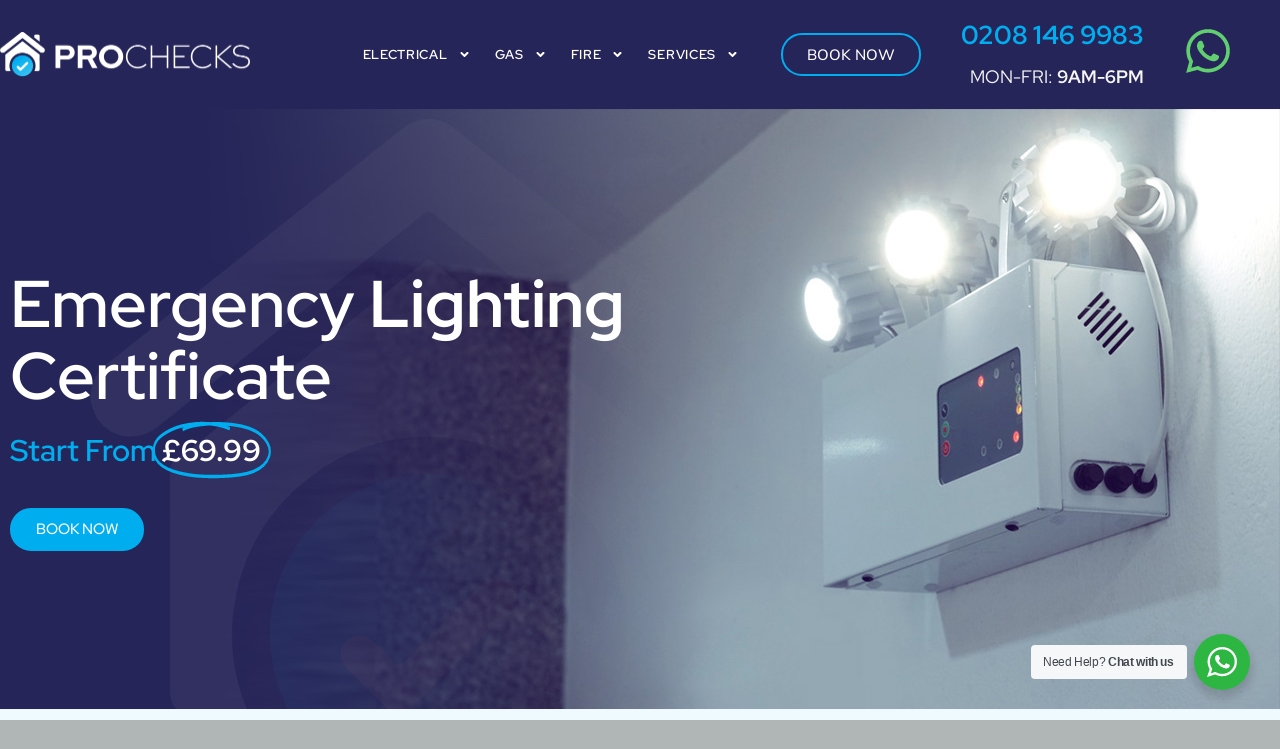

--- FILE ---
content_type: text/html; charset=UTF-8
request_url: https://prochecks.co.uk/emergency-lighting-certificate-london/
body_size: 226570
content:
<!DOCTYPE html>
<html lang="en-GB" prefix="og: https://ogp.me/ns#">
<head>
	<!-- Google Tag Manager -->
<script>(function(w,d,s,l,i){w[l]=w[l]||[];w[l].push({'gtm.start':
new Date().getTime(),event:'gtm.js'});var f=d.getElementsByTagName(s)[0],
j=d.createElement(s),dl=l!='dataLayer'?'&l='+l:'';j.async=true;j.src=
'https://www.googletagmanager.com/gtm.js?id='+i+dl;f.parentNode.insertBefore(j,f);
})(window,document,'script','dataLayer','GTM-WN4BRPR');</script>
<!-- End Google Tag Manager -->
	
<meta charset="UTF-8">
<meta name="viewport" content="width=device-width, initial-scale=1">
<link rel="profile" href="https://gmpg.org/xfn/11">

<link rel="preload" href="https://prochecks.co.uk/wp-content/astra-local-fonts/red-hat-display/8vIf7wUr0m80wwYf0QCXZzYzUoTK8RZQvRd-D1NYbmyWQk8z-A.woff2" as="font" type="font/woff2" crossorigin>
<!-- Search Engine Optimization by Rank Math PRO - https://rankmath.com/ -->
<title>Emergency Lighting Certificate - Landlord Safety Certificates | Pro Checks</title>
<meta name="description" content="Pro checks offers Emergency Lighting Certificate services across London. We can help you to certify your emergency lighting system and provide the certification document on one call."/>
<meta name="robots" content="follow, index, max-snippet:-1, max-video-preview:-1, max-image-preview:large"/>
<link rel="canonical" href="https://prochecks.co.uk/emergency-lighting-certificate-london/" />
<meta property="og:locale" content="en_GB" />
<meta property="og:type" content="article" />
<meta property="og:title" content="Emergency Lighting Certificate - Landlord Safety Certificates | Pro Checks" />
<meta property="og:description" content="Pro checks offers Emergency Lighting Certificate services across London. We can help you to certify your emergency lighting system and provide the certification document on one call." />
<meta property="og:url" content="https://prochecks.co.uk/emergency-lighting-certificate-london/" />
<meta property="og:site_name" content="Landlord Safety Certificates | Pro Checks" />
<meta property="article:author" content="admin" />
<meta property="og:updated_time" content="2025-02-19T15:14:05+00:00" />
<meta property="og:image" content="https://prochecks.co.uk/wp-content/uploads/2022/04/emergency-lights-usage.jpeg" />
<meta property="og:image:secure_url" content="https://prochecks.co.uk/wp-content/uploads/2022/04/emergency-lights-usage.jpeg" />
<meta property="og:image:width" content="600" />
<meta property="og:image:height" content="448" />
<meta property="og:image:alt" content="Emergency Lighting Certificate" />
<meta property="og:image:type" content="image/jpeg" />
<meta property="article:published_time" content="2021-07-05T09:27:13+01:00" />
<meta property="article:modified_time" content="2025-02-19T15:14:05+00:00" />
<meta name="twitter:card" content="summary_large_image" />
<meta name="twitter:title" content="Emergency Lighting Certificate - Landlord Safety Certificates | Pro Checks" />
<meta name="twitter:description" content="Pro checks offers Emergency Lighting Certificate services across London. We can help you to certify your emergency lighting system and provide the certification document on one call." />
<meta name="twitter:image" content="https://prochecks.co.uk/wp-content/uploads/2022/04/emergency-lights-usage.jpeg" />
<meta name="twitter:label1" content="Time to read" />
<meta name="twitter:data1" content="3 minutes" />
<script type="application/ld+json" class="rank-math-schema-pro">{"@context":"https://schema.org","@graph":[{"@type":"Place","@id":"https://prochecks.co.uk/#place","geo":{"@type":"GeoCoordinates","latitude":"51.5685395","longitude":"0.082467"},"hasMap":"https://www.google.com/maps/search/?api=1&amp;query=51.5685395,0.082467","address":{"@type":"PostalAddress","street":"3 Perth Road","locality":"Ilford","region":"London","zip":"IG2 6AX","country":"England"}},{"@type":"Organization","@id":"https://prochecks.co.uk/#organization","name":"Landlord Certificates | United Kingdom | Pro Checks","url":"https://prochecks.co.uk","address":{"@type":"PostalAddress","street":"3 Perth Road","locality":"Ilford","region":"London","zip":"IG2 6AX","country":"England"},"logo":{"@type":"ImageObject","@id":"https://prochecks.co.uk/#logo","url":"https://prochecks.co.uk/wp-content/uploads/2021/07/PRO.png","contentUrl":"https://prochecks.co.uk/wp-content/uploads/2021/07/PRO.png","caption":"Landlord Certificates | United Kingdom | Pro Checks","inLanguage":"en-GB","width":"698","height":"120"},"contactPoint":[{"@type":"ContactPoint","telephone":"+442081469983","contactType":"customer support"}],"location":{"@id":"https://prochecks.co.uk/#place"}},{"@type":"WebSite","@id":"https://prochecks.co.uk/#website","url":"https://prochecks.co.uk","name":"Landlord Certificates | United Kingdom | Pro Checks","publisher":{"@id":"https://prochecks.co.uk/#organization"},"inLanguage":"en-GB"},{"@type":"ImageObject","@id":"https://prochecks.co.uk/wp-content/uploads/2022/04/emergency-lights-usage.jpeg","url":"https://prochecks.co.uk/wp-content/uploads/2022/04/emergency-lights-usage.jpeg","width":"200","height":"200","inLanguage":"en-GB"},{"@type":"BreadcrumbList","@id":"https://prochecks.co.uk/emergency-lighting-certificate-london/#breadcrumb","itemListElement":[{"@type":"ListItem","position":"1","item":{"@id":"https://prochecks.co.uk","name":"Home"}},{"@type":"ListItem","position":"2","item":{"@id":"https://prochecks.co.uk/emergency-lighting-certificate-london/","name":"Emergency Lighting Certificate"}}]},{"@type":"WebPage","@id":"https://prochecks.co.uk/emergency-lighting-certificate-london/#webpage","url":"https://prochecks.co.uk/emergency-lighting-certificate-london/","name":"Emergency Lighting Certificate - Landlord Safety Certificates | Pro Checks","datePublished":"2021-07-05T09:27:13+01:00","dateModified":"2025-02-19T15:14:05+00:00","isPartOf":{"@id":"https://prochecks.co.uk/#website"},"primaryImageOfPage":{"@id":"https://prochecks.co.uk/wp-content/uploads/2022/04/emergency-lights-usage.jpeg"},"inLanguage":"en-GB","breadcrumb":{"@id":"https://prochecks.co.uk/emergency-lighting-certificate-london/#breadcrumb"}},{"@type":"Person","@id":"https://prochecks.co.uk/author/fixmleaq/","name":"Alex","url":"https://prochecks.co.uk/author/fixmleaq/","image":{"@type":"ImageObject","@id":"https://secure.gravatar.com/avatar/85126bd0ee4f58feccf13cebdc3c612907ed66a99759799a64db85bd7430ebda?s=96&amp;d=mm&amp;r=g","url":"https://secure.gravatar.com/avatar/85126bd0ee4f58feccf13cebdc3c612907ed66a99759799a64db85bd7430ebda?s=96&amp;d=mm&amp;r=g","caption":"Alex","inLanguage":"en-GB"},"sameAs":["https://prochecks.co.uk","admin"],"worksFor":{"@id":"https://prochecks.co.uk/#organization"}},{"@type":"Article","headline":"Emergency Lighting Certificate - Landlord Safety Certificates | Pro Checks","keywords":"Emergency Lighting Certificate","datePublished":"2021-07-05T09:27:13+01:00","dateModified":"2025-02-19T15:14:05+00:00","author":{"@id":"https://prochecks.co.uk/author/fixmleaq/","name":"Alex"},"publisher":{"@id":"https://prochecks.co.uk/#organization"},"description":"Pro checks offers Emergency Lighting Certificate services across London. We can help you to certify your emergency lighting system and provide the certification document on one call.","name":"Emergency Lighting Certificate - Landlord Safety Certificates | Pro Checks","@id":"https://prochecks.co.uk/emergency-lighting-certificate-london/#richSnippet","isPartOf":{"@id":"https://prochecks.co.uk/emergency-lighting-certificate-london/#webpage"},"image":{"@id":"https://prochecks.co.uk/wp-content/uploads/2022/04/emergency-lights-usage.jpeg"},"inLanguage":"en-GB","mainEntityOfPage":{"@id":"https://prochecks.co.uk/emergency-lighting-certificate-london/#webpage"}}]}</script>
<!-- /Rank Math WordPress SEO plugin -->

<link rel="alternate" title="oEmbed (JSON)" type="application/json+oembed" href="https://prochecks.co.uk/wp-json/oembed/1.0/embed?url=https%3A%2F%2Fprochecks.co.uk%2Femergency-lighting-certificate-london%2F" />
<link rel="alternate" title="oEmbed (XML)" type="text/xml+oembed" href="https://prochecks.co.uk/wp-json/oembed/1.0/embed?url=https%3A%2F%2Fprochecks.co.uk%2Femergency-lighting-certificate-london%2F&#038;format=xml" />
<style id='wp-img-auto-sizes-contain-inline-css'>
img:is([sizes=auto i],[sizes^="auto," i]){contain-intrinsic-size:3000px 1500px}
/*# sourceURL=wp-img-auto-sizes-contain-inline-css */
</style>
<link rel='stylesheet' id='astra-theme-css-css' href='https://prochecks.co.uk/wp-content/themes/astra/assets/css/minified/style.min.css?ver=4.11.5' media='all' />
<style id='astra-theme-css-inline-css'>
.ast-no-sidebar .entry-content .alignfull {margin-left: calc( -50vw + 50%);margin-right: calc( -50vw + 50%);max-width: 100vw;width: 100vw;}.ast-no-sidebar .entry-content .alignwide {margin-left: calc(-41vw + 50%);margin-right: calc(-41vw + 50%);max-width: unset;width: unset;}.ast-no-sidebar .entry-content .alignfull .alignfull,.ast-no-sidebar .entry-content .alignfull .alignwide,.ast-no-sidebar .entry-content .alignwide .alignfull,.ast-no-sidebar .entry-content .alignwide .alignwide,.ast-no-sidebar .entry-content .wp-block-column .alignfull,.ast-no-sidebar .entry-content .wp-block-column .alignwide{width: 100%;margin-left: auto;margin-right: auto;}.wp-block-gallery,.blocks-gallery-grid {margin: 0;}.wp-block-separator {max-width: 100px;}.wp-block-separator.is-style-wide,.wp-block-separator.is-style-dots {max-width: none;}.entry-content .has-2-columns .wp-block-column:first-child {padding-right: 10px;}.entry-content .has-2-columns .wp-block-column:last-child {padding-left: 10px;}@media (max-width: 782px) {.entry-content .wp-block-columns .wp-block-column {flex-basis: 100%;}.entry-content .has-2-columns .wp-block-column:first-child {padding-right: 0;}.entry-content .has-2-columns .wp-block-column:last-child {padding-left: 0;}}body .entry-content .wp-block-latest-posts {margin-left: 0;}body .entry-content .wp-block-latest-posts li {list-style: none;}.ast-no-sidebar .ast-container .entry-content .wp-block-latest-posts {margin-left: 0;}.ast-header-break-point .entry-content .alignwide {margin-left: auto;margin-right: auto;}.entry-content .blocks-gallery-item img {margin-bottom: auto;}.wp-block-pullquote {border-top: 4px solid #555d66;border-bottom: 4px solid #555d66;color: #40464d;}:root{--ast-post-nav-space:0;--ast-container-default-xlg-padding:6.67em;--ast-container-default-lg-padding:5.67em;--ast-container-default-slg-padding:4.34em;--ast-container-default-md-padding:3.34em;--ast-container-default-sm-padding:6.67em;--ast-container-default-xs-padding:2.4em;--ast-container-default-xxs-padding:1.4em;--ast-code-block-background:#EEEEEE;--ast-comment-inputs-background:#FAFAFA;--ast-normal-container-width:1280px;--ast-narrow-container-width:750px;--ast-blog-title-font-weight:normal;--ast-blog-meta-weight:inherit;--ast-global-color-primary:var(--ast-global-color-5);--ast-global-color-secondary:var(--ast-global-color-4);--ast-global-color-alternate-background:var(--ast-global-color-7);--ast-global-color-subtle-background:var(--ast-global-color-6);--ast-bg-style-guide:#F8FAFC;--ast-shadow-style-guide:0px 0px 4px 0 #00000057;--ast-global-dark-bg-style:#fff;--ast-global-dark-lfs:#fbfbfb;--ast-widget-bg-color:#fafafa;--ast-wc-container-head-bg-color:#fbfbfb;--ast-title-layout-bg:#eeeeee;--ast-search-border-color:#e7e7e7;--ast-lifter-hover-bg:#e6e6e6;--ast-gallery-block-color:#000;--srfm-color-input-label:var(--ast-global-color-2);}html{font-size:93.75%;}a,.page-title{color:#00aeef;}a:hover,a:focus{color:#76d9fc;}body,button,input,select,textarea,.ast-button,.ast-custom-button{font-family:'Red Hat Display',sans-serif;font-weight:400;font-size:15px;font-size:1rem;line-height:var(--ast-body-line-height,1.65em);}blockquote{color:var(--ast-global-color-3);}h1,.entry-content h1,h2,.entry-content h2,h3,.entry-content h3,h4,.entry-content h4,h5,.entry-content h5,h6,.entry-content h6,.site-title,.site-title a{font-family:'Red Hat Display',sans-serif;font-weight:400;}.ast-site-identity .site-title a{color:var(--ast-global-color-2);}.site-title{font-size:35px;font-size:2.3333333333333rem;display:none;}header .custom-logo-link img{max-width:268px;width:268px;}.astra-logo-svg{width:268px;}.site-header .site-description{font-size:23px;font-size:1.5333333333333rem;display:none;}.entry-title{font-size:26px;font-size:1.7333333333333rem;}.archive .ast-article-post .ast-article-inner,.blog .ast-article-post .ast-article-inner,.archive .ast-article-post .ast-article-inner:hover,.blog .ast-article-post .ast-article-inner:hover{overflow:hidden;}h1,.entry-content h1{font-size:40px;font-size:2.6666666666667rem;font-weight:400;font-family:'Red Hat Display',sans-serif;line-height:1.4em;}h2,.entry-content h2{font-size:32px;font-size:2.1333333333333rem;font-weight:400;font-family:'Red Hat Display',sans-serif;line-height:1.3em;}h3,.entry-content h3{font-size:26px;font-size:1.7333333333333rem;font-weight:400;font-family:'Red Hat Display',sans-serif;line-height:1.3em;}h4,.entry-content h4{font-size:24px;font-size:1.6rem;line-height:1.2em;font-weight:400;font-family:'Red Hat Display',sans-serif;}h5,.entry-content h5{font-size:20px;font-size:1.3333333333333rem;line-height:1.2em;font-weight:400;font-family:'Red Hat Display',sans-serif;}h6,.entry-content h6{font-size:16px;font-size:1.0666666666667rem;line-height:1.25em;font-weight:400;font-family:'Red Hat Display',sans-serif;}::selection{background-color:#262559;color:#ffffff;}body,h1,.entry-title a,.entry-content h1,h2,.entry-content h2,h3,.entry-content h3,h4,.entry-content h4,h5,.entry-content h5,h6,.entry-content h6{color:var(--ast-global-color-3);}.tagcloud a:hover,.tagcloud a:focus,.tagcloud a.current-item{color:#000000;border-color:#00aeef;background-color:#00aeef;}input:focus,input[type="text"]:focus,input[type="email"]:focus,input[type="url"]:focus,input[type="password"]:focus,input[type="reset"]:focus,input[type="search"]:focus,textarea:focus{border-color:#00aeef;}input[type="radio"]:checked,input[type=reset],input[type="checkbox"]:checked,input[type="checkbox"]:hover:checked,input[type="checkbox"]:focus:checked,input[type=range]::-webkit-slider-thumb{border-color:#00aeef;background-color:#00aeef;box-shadow:none;}.site-footer a:hover + .post-count,.site-footer a:focus + .post-count{background:#00aeef;border-color:#00aeef;}.single .nav-links .nav-previous,.single .nav-links .nav-next{color:#00aeef;}.entry-meta,.entry-meta *{line-height:1.45;color:#00aeef;}.entry-meta a:not(.ast-button):hover,.entry-meta a:not(.ast-button):hover *,.entry-meta a:not(.ast-button):focus,.entry-meta a:not(.ast-button):focus *,.page-links > .page-link,.page-links .page-link:hover,.post-navigation a:hover{color:#76d9fc;}#cat option,.secondary .calendar_wrap thead a,.secondary .calendar_wrap thead a:visited{color:#00aeef;}.secondary .calendar_wrap #today,.ast-progress-val span{background:#00aeef;}.secondary a:hover + .post-count,.secondary a:focus + .post-count{background:#00aeef;border-color:#00aeef;}.calendar_wrap #today > a{color:#000000;}.page-links .page-link,.single .post-navigation a{color:#00aeef;}.ast-search-menu-icon .search-form button.search-submit{padding:0 4px;}.ast-search-menu-icon form.search-form{padding-right:0;}.ast-header-search .ast-search-menu-icon.ast-dropdown-active .search-form,.ast-header-search .ast-search-menu-icon.ast-dropdown-active .search-field:focus{transition:all 0.2s;}.search-form input.search-field:focus{outline:none;}.widget-title,.widget .wp-block-heading{font-size:21px;font-size:1.4rem;color:var(--ast-global-color-3);}.single .ast-author-details .author-title{color:#76d9fc;}.ast-search-menu-icon.slide-search a:focus-visible:focus-visible,.astra-search-icon:focus-visible,#close:focus-visible,a:focus-visible,.ast-menu-toggle:focus-visible,.site .skip-link:focus-visible,.wp-block-loginout input:focus-visible,.wp-block-search.wp-block-search__button-inside .wp-block-search__inside-wrapper,.ast-header-navigation-arrow:focus-visible,.woocommerce .wc-proceed-to-checkout > .checkout-button:focus-visible,.woocommerce .woocommerce-MyAccount-navigation ul li a:focus-visible,.ast-orders-table__row .ast-orders-table__cell:focus-visible,.woocommerce .woocommerce-order-details .order-again > .button:focus-visible,.woocommerce .woocommerce-message a.button.wc-forward:focus-visible,.woocommerce #minus_qty:focus-visible,.woocommerce #plus_qty:focus-visible,a#ast-apply-coupon:focus-visible,.woocommerce .woocommerce-info a:focus-visible,.woocommerce .astra-shop-summary-wrap a:focus-visible,.woocommerce a.wc-forward:focus-visible,#ast-apply-coupon:focus-visible,.woocommerce-js .woocommerce-mini-cart-item a.remove:focus-visible,#close:focus-visible,.button.search-submit:focus-visible,#search_submit:focus,.normal-search:focus-visible,.ast-header-account-wrap:focus-visible,.woocommerce .ast-on-card-button.ast-quick-view-trigger:focus,.astra-cart-drawer-close:focus,.ast-single-variation:focus,.ast-woocommerce-product-gallery__image:focus,.ast-button:focus{outline-style:dotted;outline-color:inherit;outline-width:thin;}input:focus,input[type="text"]:focus,input[type="email"]:focus,input[type="url"]:focus,input[type="password"]:focus,input[type="reset"]:focus,input[type="search"]:focus,input[type="number"]:focus,textarea:focus,.wp-block-search__input:focus,[data-section="section-header-mobile-trigger"] .ast-button-wrap .ast-mobile-menu-trigger-minimal:focus,.ast-mobile-popup-drawer.active .menu-toggle-close:focus,.woocommerce-ordering select.orderby:focus,#ast-scroll-top:focus,#coupon_code:focus,.woocommerce-page #comment:focus,.woocommerce #reviews #respond input#submit:focus,.woocommerce a.add_to_cart_button:focus,.woocommerce .button.single_add_to_cart_button:focus,.woocommerce .woocommerce-cart-form button:focus,.woocommerce .woocommerce-cart-form__cart-item .quantity .qty:focus,.woocommerce .woocommerce-billing-fields .woocommerce-billing-fields__field-wrapper .woocommerce-input-wrapper > .input-text:focus,.woocommerce #order_comments:focus,.woocommerce #place_order:focus,.woocommerce .woocommerce-address-fields .woocommerce-address-fields__field-wrapper .woocommerce-input-wrapper > .input-text:focus,.woocommerce .woocommerce-MyAccount-content form button:focus,.woocommerce .woocommerce-MyAccount-content .woocommerce-EditAccountForm .woocommerce-form-row .woocommerce-Input.input-text:focus,.woocommerce .ast-woocommerce-container .woocommerce-pagination ul.page-numbers li a:focus,body #content .woocommerce form .form-row .select2-container--default .select2-selection--single:focus,#ast-coupon-code:focus,.woocommerce.woocommerce-js .quantity input[type=number]:focus,.woocommerce-js .woocommerce-mini-cart-item .quantity input[type=number]:focus,.woocommerce p#ast-coupon-trigger:focus{border-style:dotted;border-color:inherit;border-width:thin;}input{outline:none;}.main-header-menu .menu-link,.ast-header-custom-item a{color:var(--ast-global-color-3);}.main-header-menu .menu-item:hover > .menu-link,.main-header-menu .menu-item:hover > .ast-menu-toggle,.main-header-menu .ast-masthead-custom-menu-items a:hover,.main-header-menu .menu-item.focus > .menu-link,.main-header-menu .menu-item.focus > .ast-menu-toggle,.main-header-menu .current-menu-item > .menu-link,.main-header-menu .current-menu-ancestor > .menu-link,.main-header-menu .current-menu-item > .ast-menu-toggle,.main-header-menu .current-menu-ancestor > .ast-menu-toggle{color:#00aeef;}.header-main-layout-3 .ast-main-header-bar-alignment{margin-right:auto;}.header-main-layout-2 .site-header-section-left .ast-site-identity{text-align:left;}.ast-logo-title-inline .site-logo-img{padding-right:1em;}.site-logo-img img{ transition:all 0.2s linear;}body .ast-oembed-container *{position:absolute;top:0;width:100%;height:100%;left:0;}body .wp-block-embed-pocket-casts .ast-oembed-container *{position:unset;}.ast-header-break-point .ast-mobile-menu-buttons-minimal.menu-toggle{background:transparent;color:#262559;}.ast-header-break-point .ast-mobile-menu-buttons-outline.menu-toggle{background:transparent;border:1px solid #262559;color:#262559;}.ast-header-break-point .ast-mobile-menu-buttons-fill.menu-toggle{background:#262559;}.ast-single-post-featured-section + article {margin-top: 2em;}.site-content .ast-single-post-featured-section img {width: 100%;overflow: hidden;object-fit: cover;}.site > .ast-single-related-posts-container {margin-top: 0;}@media (min-width: 922px) {.ast-desktop .ast-container--narrow {max-width: var(--ast-narrow-container-width);margin: 0 auto;}}.ast-page-builder-template .hentry {margin: 0;}.ast-page-builder-template .site-content > .ast-container {max-width: 100%;padding: 0;}.ast-page-builder-template .site .site-content #primary {padding: 0;margin: 0;}.ast-page-builder-template .no-results {text-align: center;margin: 4em auto;}.ast-page-builder-template .ast-pagination {padding: 2em;}.ast-page-builder-template .entry-header.ast-no-title.ast-no-thumbnail {margin-top: 0;}.ast-page-builder-template .entry-header.ast-header-without-markup {margin-top: 0;margin-bottom: 0;}.ast-page-builder-template .entry-header.ast-no-title.ast-no-meta {margin-bottom: 0;}.ast-page-builder-template.single .post-navigation {padding-bottom: 2em;}.ast-page-builder-template.single-post .site-content > .ast-container {max-width: 100%;}.ast-page-builder-template .entry-header {margin-top: 4em;margin-left: auto;margin-right: auto;padding-left: 20px;padding-right: 20px;}.single.ast-page-builder-template .entry-header {padding-left: 20px;padding-right: 20px;}.ast-page-builder-template .ast-archive-description {margin: 4em auto 0;padding-left: 20px;padding-right: 20px;}.ast-page-builder-template.ast-no-sidebar .entry-content .alignwide {margin-left: 0;margin-right: 0;}.ast-small-footer > .ast-footer-overlay{background-color:#2e3336;;}.ast-small-footer a:hover{color:#1e73be;}.footer-adv .footer-adv-overlay{border-top-style:solid;border-top-color:#7a7a7a;}.footer-adv .widget-title,.footer-adv .widget-title a{color:#3a3737;}.footer-adv{color:#534e4e;}.footer-adv a{color:#534e4e;}.footer-adv .tagcloud a:hover,.footer-adv .tagcloud a.current-item{border-color:#534e4e;background-color:#534e4e;}.footer-adv a:hover,.footer-adv .no-widget-text a:hover,.footer-adv a:focus,.footer-adv .no-widget-text a:focus{color:#1e73be;}.footer-adv .calendar_wrap #today,.footer-adv a:hover + .post-count{background-color:#534e4e;}.footer-adv-overlay{background-color:#d6dadb;;}.wp-block-buttons.aligncenter{justify-content:center;}@media (min-width:1200px){.wp-block-group .has-background{padding:20px;}}@media (min-width:1200px){.ast-plain-container.ast-no-sidebar .entry-content .alignwide .wp-block-cover__inner-container,.ast-plain-container.ast-no-sidebar .entry-content .alignfull .wp-block-cover__inner-container{width:1320px;}}@media (min-width:1200px){.wp-block-cover-image.alignwide .wp-block-cover__inner-container,.wp-block-cover.alignwide .wp-block-cover__inner-container,.wp-block-cover-image.alignfull .wp-block-cover__inner-container,.wp-block-cover.alignfull .wp-block-cover__inner-container{width:100%;}}.wp-block-image.aligncenter{margin-left:auto;margin-right:auto;}.wp-block-table.aligncenter{margin-left:auto;margin-right:auto;}.wp-block-buttons .wp-block-button.is-style-outline .wp-block-button__link.wp-element-button,.ast-outline-button,.wp-block-uagb-buttons-child .uagb-buttons-repeater.ast-outline-button{border-top-width:2px;border-right-width:2px;border-bottom-width:2px;border-left-width:2px;font-family:inherit;font-weight:inherit;line-height:1em;}.wp-block-button .wp-block-button__link.wp-element-button.is-style-outline:not(.has-background),.wp-block-button.is-style-outline>.wp-block-button__link.wp-element-button:not(.has-background),.ast-outline-button{background-color:transparent;}.entry-content[data-ast-blocks-layout] > figure{margin-bottom:1em;}h1.widget-title{font-weight:400;}h2.widget-title{font-weight:400;}h3.widget-title{font-weight:400;}.elementor-widget-container .elementor-loop-container .e-loop-item[data-elementor-type="loop-item"]{width:100%;}@media (max-width:921px){.ast-separate-container #primary,.ast-separate-container #secondary{padding:1.5em 0;}#primary,#secondary{padding:1.5em 0;margin:0;}.ast-left-sidebar #content > .ast-container{display:flex;flex-direction:column-reverse;width:100%;}.ast-separate-container .ast-article-post,.ast-separate-container .ast-article-single{padding:1.5em 2.14em;}.ast-author-box img.avatar{margin:20px 0 0 0;}}@media (min-width:922px){.ast-separate-container.ast-right-sidebar #primary,.ast-separate-container.ast-left-sidebar #primary{border:0;}.search-no-results.ast-separate-container #primary{margin-bottom:4em;}}.wp-block-button .wp-block-button__link{color:#ffffff;}.wp-block-button .wp-block-button__link:hover,.wp-block-button .wp-block-button__link:focus{color:#000000;background-color:#76d9fc;border-color:#76d9fc;}.elementor-widget-heading h1.elementor-heading-title{line-height:1.4em;}.elementor-widget-heading h2.elementor-heading-title{line-height:1.3em;}.elementor-widget-heading h3.elementor-heading-title{line-height:1.3em;}.elementor-widget-heading h4.elementor-heading-title{line-height:1.2em;}.elementor-widget-heading h5.elementor-heading-title{line-height:1.2em;}.elementor-widget-heading h6.elementor-heading-title{line-height:1.25em;}.wp-block-button .wp-block-button__link{border-top-width:0;border-right-width:0;border-left-width:0;border-bottom-width:0;border-color:#262559;background-color:#262559;color:#ffffff;font-family:inherit;font-weight:inherit;line-height:1em;padding-top:10px;padding-right:40px;padding-bottom:10px;padding-left:40px;}.menu-toggle,button,.ast-button,.ast-custom-button,.button,input#submit,input[type="button"],input[type="submit"],input[type="reset"],form[CLASS*="wp-block-search__"].wp-block-search .wp-block-search__inside-wrapper .wp-block-search__button{border-style:solid;border-top-width:0;border-right-width:0;border-left-width:0;border-bottom-width:0;color:#ffffff;border-color:#262559;background-color:#262559;padding-top:10px;padding-right:40px;padding-bottom:10px;padding-left:40px;font-family:inherit;font-weight:inherit;line-height:1em;}button:focus,.menu-toggle:hover,button:hover,.ast-button:hover,.ast-custom-button:hover .button:hover,.ast-custom-button:hover ,input[type=reset]:hover,input[type=reset]:focus,input#submit:hover,input#submit:focus,input[type="button"]:hover,input[type="button"]:focus,input[type="submit"]:hover,input[type="submit"]:focus,form[CLASS*="wp-block-search__"].wp-block-search .wp-block-search__inside-wrapper .wp-block-search__button:hover,form[CLASS*="wp-block-search__"].wp-block-search .wp-block-search__inside-wrapper .wp-block-search__button:focus{color:#000000;background-color:#76d9fc;border-color:#76d9fc;}@media (max-width:921px){.ast-mobile-header-stack .main-header-bar .ast-search-menu-icon{display:inline-block;}.ast-header-break-point.ast-header-custom-item-outside .ast-mobile-header-stack .main-header-bar .ast-search-icon{margin:0;}.ast-comment-avatar-wrap img{max-width:2.5em;}.ast-comment-meta{padding:0 1.8888em 1.3333em;}.ast-separate-container .ast-comment-list li.depth-1{padding:1.5em 2.14em;}.ast-separate-container .comment-respond{padding:2em 2.14em;}}@media (min-width:544px){.ast-container{max-width:100%;}}@media (max-width:544px){.ast-separate-container .ast-article-post,.ast-separate-container .ast-article-single,.ast-separate-container .comments-title,.ast-separate-container .ast-archive-description{padding:1.5em 1em;}.ast-separate-container #content .ast-container{padding-left:0.54em;padding-right:0.54em;}.ast-separate-container .ast-comment-list .bypostauthor{padding:.5em;}.ast-search-menu-icon.ast-dropdown-active .search-field{width:170px;}.site-branding img,.site-header .site-logo-img .custom-logo-link img{max-width:100%;}}.footer-adv .tagcloud a:hover,.footer-adv .tagcloud a.current-item{color:#ffffff;}.footer-adv .calendar_wrap #today{color:#ffffff;} #ast-mobile-header .ast-site-header-cart-li a{pointer-events:none;}body,.ast-separate-container{background-color:#ffffff;background-image:none;}.ast-no-sidebar.ast-separate-container .entry-content .alignfull {margin-left: -6.67em;margin-right: -6.67em;width: auto;}@media (max-width: 1200px) {.ast-no-sidebar.ast-separate-container .entry-content .alignfull {margin-left: -2.4em;margin-right: -2.4em;}}@media (max-width: 768px) {.ast-no-sidebar.ast-separate-container .entry-content .alignfull {margin-left: -2.14em;margin-right: -2.14em;}}@media (max-width: 544px) {.ast-no-sidebar.ast-separate-container .entry-content .alignfull {margin-left: -1em;margin-right: -1em;}}.ast-no-sidebar.ast-separate-container .entry-content .alignwide {margin-left: -20px;margin-right: -20px;}.ast-no-sidebar.ast-separate-container .entry-content .wp-block-column .alignfull,.ast-no-sidebar.ast-separate-container .entry-content .wp-block-column .alignwide {margin-left: auto;margin-right: auto;width: 100%;}@media (max-width:921px){.site-title{display:none;}.site-header .site-description{display:none;}h1,.entry-content h1{font-size:30px;}h2,.entry-content h2{font-size:25px;}h3,.entry-content h3{font-size:20px;}.astra-logo-svg{width:319px;}header .custom-logo-link img,.ast-header-break-point .site-logo-img .custom-mobile-logo-link img{max-width:319px;width:319px;}}@media (max-width:544px){.site-title{display:none;}.site-header .site-description{display:none;}h1,.entry-content h1{font-size:30px;}h2,.entry-content h2{font-size:25px;}h3,.entry-content h3{font-size:20px;}header .custom-logo-link img,.ast-header-break-point .site-branding img,.ast-header-break-point .custom-logo-link img{max-width:146px;width:146px;}.astra-logo-svg{width:146px;}.ast-header-break-point .site-logo-img .custom-mobile-logo-link img{max-width:146px;}}@media (max-width:921px){html{font-size:85.5%;}}@media (max-width:544px){html{font-size:85.5%;}}@media (min-width:922px){.ast-container{max-width:1320px;}}@font-face {font-family: "Astra";src: url(https://prochecks.co.uk/wp-content/themes/astra/assets/fonts/astra.woff) format("woff"),url(https://prochecks.co.uk/wp-content/themes/astra/assets/fonts/astra.ttf) format("truetype"),url(https://prochecks.co.uk/wp-content/themes/astra/assets/fonts/astra.svg#astra) format("svg");font-weight: normal;font-style: normal;font-display: fallback;}@media (max-width:921px) {.main-header-bar .main-header-bar-navigation{display:none;}}.ast-desktop .main-header-menu.submenu-with-border .sub-menu,.ast-desktop .main-header-menu.submenu-with-border .astra-full-megamenu-wrapper{border-color:#262559;}.ast-desktop .main-header-menu.submenu-with-border .sub-menu{border-top-width:2px;border-style:solid;}.ast-desktop .main-header-menu.submenu-with-border .sub-menu .sub-menu{top:-2px;}.ast-desktop .main-header-menu.submenu-with-border .sub-menu .menu-link,.ast-desktop .main-header-menu.submenu-with-border .children .menu-link{border-bottom-width:0px;border-style:solid;border-color:#eaeaea;}@media (min-width:922px){.main-header-menu .sub-menu .menu-item.ast-left-align-sub-menu:hover > .sub-menu,.main-header-menu .sub-menu .menu-item.ast-left-align-sub-menu.focus > .sub-menu{margin-left:-0px;}}.ast-small-footer{border-top-style:solid;border-top-width:0px;}.ast-small-footer-wrap{text-align:center;}.site .comments-area{padding-bottom:3em;}.ast-header-break-point.ast-header-custom-item-inside .main-header-bar .main-header-bar-navigation .ast-search-icon {display: none;}.ast-header-break-point.ast-header-custom-item-inside .main-header-bar .ast-search-menu-icon .search-form {padding: 0;display: block;overflow: hidden;}.ast-header-break-point .ast-header-custom-item .widget:last-child {margin-bottom: 1em;}.ast-header-custom-item .widget {margin: 0.5em;display: inline-block;vertical-align: middle;}.ast-header-custom-item .widget p {margin-bottom: 0;}.ast-header-custom-item .widget li {width: auto;}.ast-header-custom-item-inside .button-custom-menu-item .menu-link {display: none;}.ast-header-custom-item-inside.ast-header-break-point .button-custom-menu-item .ast-custom-button-link {display: none;}.ast-header-custom-item-inside.ast-header-break-point .button-custom-menu-item .menu-link {display: block;}.ast-header-break-point.ast-header-custom-item-outside .main-header-bar .ast-search-icon {margin-right: 1em;}.ast-header-break-point.ast-header-custom-item-inside .main-header-bar .ast-search-menu-icon .search-field,.ast-header-break-point.ast-header-custom-item-inside .main-header-bar .ast-search-menu-icon.ast-inline-search .search-field {width: 100%;padding-right: 5.5em;}.ast-header-break-point.ast-header-custom-item-inside .main-header-bar .ast-search-menu-icon .search-submit {display: block;position: absolute;height: 100%;top: 0;right: 0;padding: 0 1em;border-radius: 0;}.ast-header-break-point .ast-header-custom-item .ast-masthead-custom-menu-items {padding-left: 20px;padding-right: 20px;margin-bottom: 1em;margin-top: 1em;}.ast-header-custom-item-inside.ast-header-break-point .button-custom-menu-item {padding-left: 0;padding-right: 0;margin-top: 0;margin-bottom: 0;}.astra-icon-down_arrow::after {content: "\e900";font-family: Astra;}.astra-icon-close::after {content: "\e5cd";font-family: Astra;}.astra-icon-drag_handle::after {content: "\e25d";font-family: Astra;}.astra-icon-format_align_justify::after {content: "\e235";font-family: Astra;}.astra-icon-menu::after {content: "\e5d2";font-family: Astra;}.astra-icon-reorder::after {content: "\e8fe";font-family: Astra;}.astra-icon-search::after {content: "\e8b6";font-family: Astra;}.astra-icon-zoom_in::after {content: "\e56b";font-family: Astra;}.astra-icon-check-circle::after {content: "\e901";font-family: Astra;}.astra-icon-shopping-cart::after {content: "\f07a";font-family: Astra;}.astra-icon-shopping-bag::after {content: "\f290";font-family: Astra;}.astra-icon-shopping-basket::after {content: "\f291";font-family: Astra;}.astra-icon-circle-o::after {content: "\e903";font-family: Astra;}.astra-icon-certificate::after {content: "\e902";font-family: Astra;}.wp-block-search {margin-bottom: 20px;}.wp-block-site-tagline {margin-top: 20px;}form.wp-block-search .wp-block-search__input,.wp-block-search.wp-block-search__button-inside .wp-block-search__inside-wrapper {border-color: #eaeaea;background: #fafafa;}.wp-block-search.wp-block-search__button-inside .wp-block-search__inside-wrapper .wp-block-search__input:focus,.wp-block-loginout input:focus {outline: thin dotted;}.wp-block-loginout input:focus {border-color: transparent;} form.wp-block-search .wp-block-search__inside-wrapper .wp-block-search__input {padding: 12px;}form.wp-block-search .wp-block-search__button svg {fill: currentColor;width: 20px;height: 20px;}.wp-block-loginout p label {display: block;}.wp-block-loginout p:not(.login-remember):not(.login-submit) input {width: 100%;}.wp-block-loginout .login-remember input {width: 1.1rem;height: 1.1rem;margin: 0 5px 4px 0;vertical-align: middle;}blockquote {padding: 1.2em;}:root .has-ast-global-color-0-color{color:var(--ast-global-color-0);}:root .has-ast-global-color-0-background-color{background-color:var(--ast-global-color-0);}:root .wp-block-button .has-ast-global-color-0-color{color:var(--ast-global-color-0);}:root .wp-block-button .has-ast-global-color-0-background-color{background-color:var(--ast-global-color-0);}:root .has-ast-global-color-1-color{color:var(--ast-global-color-1);}:root .has-ast-global-color-1-background-color{background-color:var(--ast-global-color-1);}:root .wp-block-button .has-ast-global-color-1-color{color:var(--ast-global-color-1);}:root .wp-block-button .has-ast-global-color-1-background-color{background-color:var(--ast-global-color-1);}:root .has-ast-global-color-2-color{color:var(--ast-global-color-2);}:root .has-ast-global-color-2-background-color{background-color:var(--ast-global-color-2);}:root .wp-block-button .has-ast-global-color-2-color{color:var(--ast-global-color-2);}:root .wp-block-button .has-ast-global-color-2-background-color{background-color:var(--ast-global-color-2);}:root .has-ast-global-color-3-color{color:var(--ast-global-color-3);}:root .has-ast-global-color-3-background-color{background-color:var(--ast-global-color-3);}:root .wp-block-button .has-ast-global-color-3-color{color:var(--ast-global-color-3);}:root .wp-block-button .has-ast-global-color-3-background-color{background-color:var(--ast-global-color-3);}:root .has-ast-global-color-4-color{color:var(--ast-global-color-4);}:root .has-ast-global-color-4-background-color{background-color:var(--ast-global-color-4);}:root .wp-block-button .has-ast-global-color-4-color{color:var(--ast-global-color-4);}:root .wp-block-button .has-ast-global-color-4-background-color{background-color:var(--ast-global-color-4);}:root .has-ast-global-color-5-color{color:var(--ast-global-color-5);}:root .has-ast-global-color-5-background-color{background-color:var(--ast-global-color-5);}:root .wp-block-button .has-ast-global-color-5-color{color:var(--ast-global-color-5);}:root .wp-block-button .has-ast-global-color-5-background-color{background-color:var(--ast-global-color-5);}:root .has-ast-global-color-6-color{color:var(--ast-global-color-6);}:root .has-ast-global-color-6-background-color{background-color:var(--ast-global-color-6);}:root .wp-block-button .has-ast-global-color-6-color{color:var(--ast-global-color-6);}:root .wp-block-button .has-ast-global-color-6-background-color{background-color:var(--ast-global-color-6);}:root .has-ast-global-color-7-color{color:var(--ast-global-color-7);}:root .has-ast-global-color-7-background-color{background-color:var(--ast-global-color-7);}:root .wp-block-button .has-ast-global-color-7-color{color:var(--ast-global-color-7);}:root .wp-block-button .has-ast-global-color-7-background-color{background-color:var(--ast-global-color-7);}:root .has-ast-global-color-8-color{color:var(--ast-global-color-8);}:root .has-ast-global-color-8-background-color{background-color:var(--ast-global-color-8);}:root .wp-block-button .has-ast-global-color-8-color{color:var(--ast-global-color-8);}:root .wp-block-button .has-ast-global-color-8-background-color{background-color:var(--ast-global-color-8);}:root{--ast-global-color-0:#0170B9;--ast-global-color-1:#3a3a3a;--ast-global-color-2:#3a3a3a;--ast-global-color-3:#4B4F58;--ast-global-color-4:#F5F5F5;--ast-global-color-5:#FFFFFF;--ast-global-color-6:#E5E5E5;--ast-global-color-7:#424242;--ast-global-color-8:#000000;}:root {--ast-border-color : #dddddd;}.ast-single-entry-banner {-js-display: flex;display: flex;flex-direction: column;justify-content: center;text-align: center;position: relative;background: var(--ast-title-layout-bg);}.ast-single-entry-banner[data-banner-layout="layout-1"] {max-width: 1280px;background: inherit;padding: 20px 0;}.ast-single-entry-banner[data-banner-width-type="custom"] {margin: 0 auto;width: 100%;}.ast-single-entry-banner + .site-content .entry-header {margin-bottom: 0;}.site .ast-author-avatar {--ast-author-avatar-size: ;}a.ast-underline-text {text-decoration: underline;}.ast-container > .ast-terms-link {position: relative;display: block;}a.ast-button.ast-badge-tax {padding: 4px 8px;border-radius: 3px;font-size: inherit;}header.entry-header > *:not(:last-child){margin-bottom:10px;}.ast-archive-entry-banner {-js-display: flex;display: flex;flex-direction: column;justify-content: center;text-align: center;position: relative;background: var(--ast-title-layout-bg);}.ast-archive-entry-banner[data-banner-width-type="custom"] {margin: 0 auto;width: 100%;}.ast-archive-entry-banner[data-banner-layout="layout-1"] {background: inherit;padding: 20px 0;text-align: left;}body.archive .ast-archive-description{max-width:1280px;width:100%;text-align:left;padding-top:3em;padding-right:3em;padding-bottom:3em;padding-left:3em;}body.archive .ast-archive-description .ast-archive-title,body.archive .ast-archive-description .ast-archive-title *{font-size:40px;font-size:2.6666666666667rem;}body.archive .ast-archive-description > *:not(:last-child){margin-bottom:10px;}@media (max-width:921px){body.archive .ast-archive-description{text-align:left;}}@media (max-width:544px){body.archive .ast-archive-description{text-align:left;}}.ast-breadcrumbs .trail-browse,.ast-breadcrumbs .trail-items,.ast-breadcrumbs .trail-items li{display:inline-block;margin:0;padding:0;border:none;background:inherit;text-indent:0;text-decoration:none;}.ast-breadcrumbs .trail-browse{font-size:inherit;font-style:inherit;font-weight:inherit;color:inherit;}.ast-breadcrumbs .trail-items{list-style:none;}.trail-items li::after{padding:0 0.3em;content:"\00bb";}.trail-items li:last-of-type::after{display:none;}.trail-items li::after{content:"\00bb";}.ast-header-breadcrumb{padding-top:10px;padding-bottom:10px;width:100%;}.ast-default-menu-enable.ast-main-header-nav-open.ast-header-break-point .main-header-bar.ast-header-breadcrumb,.ast-main-header-nav-open .main-header-bar.ast-header-breadcrumb{padding-top:1em;padding-bottom:1em;}.ast-header-break-point .main-header-bar.ast-header-breadcrumb{border-bottom-width:1px;border-bottom-color:#eaeaea;border-bottom-style:solid;}.ast-breadcrumbs-wrapper{line-height:1.4;}.ast-breadcrumbs-wrapper .rank-math-breadcrumb p{margin-bottom:0px;}.ast-breadcrumbs-wrapper{display:block;width:100%;}h1,.entry-content h1,h2,.entry-content h2,h3,.entry-content h3,h4,.entry-content h4,h5,.entry-content h5,h6,.entry-content h6{color:var(--ast-global-color-2);}.elementor-widget-heading .elementor-heading-title{margin:0;}.elementor-page .ast-menu-toggle{color:unset !important;background:unset !important;}.elementor-post.elementor-grid-item.hentry{margin-bottom:0;}.woocommerce div.product .elementor-element.elementor-products-grid .related.products ul.products li.product,.elementor-element .elementor-wc-products .woocommerce[class*='columns-'] ul.products li.product{width:auto;margin:0;float:none;}body .elementor hr{background-color:#ccc;margin:0;}.ast-left-sidebar .elementor-section.elementor-section-stretched,.ast-right-sidebar .elementor-section.elementor-section-stretched{max-width:100%;left:0 !important;}.elementor-posts-container [CLASS*="ast-width-"]{width:100%;}.elementor-template-full-width .ast-container{display:block;}.elementor-screen-only,.screen-reader-text,.screen-reader-text span,.ui-helper-hidden-accessible{top:0 !important;}@media (max-width:544px){.elementor-element .elementor-wc-products .woocommerce[class*="columns-"] ul.products li.product{width:auto;margin:0;}.elementor-element .woocommerce .woocommerce-result-count{float:none;}}.ast-header-break-point .main-header-bar{border-bottom-width:0px;border-bottom-color:#ffffff;}@media (min-width:922px){.main-header-bar{border-bottom-width:0px;border-bottom-color:#ffffff;}}.main-header-menu .menu-item,#astra-footer-menu .menu-item,.main-header-bar .ast-masthead-custom-menu-items{-js-display:flex;display:flex;-webkit-box-pack:center;-webkit-justify-content:center;-moz-box-pack:center;-ms-flex-pack:center;justify-content:center;-webkit-box-orient:vertical;-webkit-box-direction:normal;-webkit-flex-direction:column;-moz-box-orient:vertical;-moz-box-direction:normal;-ms-flex-direction:column;flex-direction:column;}.main-header-menu > .menu-item > .menu-link,#astra-footer-menu > .menu-item > .menu-link{height:100%;-webkit-box-align:center;-webkit-align-items:center;-moz-box-align:center;-ms-flex-align:center;align-items:center;-js-display:flex;display:flex;}.ast-primary-menu-disabled .main-header-bar .ast-masthead-custom-menu-items{flex:unset;}.main-header-menu .sub-menu .menu-item.menu-item-has-children > .menu-link:after{position:absolute;right:1em;top:50%;transform:translate(0,-50%) rotate(270deg);}.ast-header-break-point .main-header-bar .main-header-bar-navigation .page_item_has_children > .ast-menu-toggle::before,.ast-header-break-point .main-header-bar .main-header-bar-navigation .menu-item-has-children > .ast-menu-toggle::before,.ast-mobile-popup-drawer .main-header-bar-navigation .menu-item-has-children>.ast-menu-toggle::before,.ast-header-break-point .ast-mobile-header-wrap .main-header-bar-navigation .menu-item-has-children > .ast-menu-toggle::before{font-weight:bold;content:"\e900";font-family:Astra;text-decoration:inherit;display:inline-block;}.ast-header-break-point .main-navigation ul.sub-menu .menu-item .menu-link:before{content:"\e900";font-family:Astra;font-size:.65em;text-decoration:inherit;display:inline-block;transform:translate(0,-2px) rotateZ(270deg);margin-right:5px;}.widget_search .search-form:after{font-family:Astra;font-size:1.2em;font-weight:normal;content:"\e8b6";position:absolute;top:50%;right:15px;transform:translate(0,-50%);}.astra-search-icon::before{content:"\e8b6";font-family:Astra;font-style:normal;font-weight:normal;text-decoration:inherit;text-align:center;-webkit-font-smoothing:antialiased;-moz-osx-font-smoothing:grayscale;z-index:3;}.main-header-bar .main-header-bar-navigation .page_item_has_children > a:after,.main-header-bar .main-header-bar-navigation .menu-item-has-children > a:after,.menu-item-has-children .ast-header-navigation-arrow:after{content:"\e900";display:inline-block;font-family:Astra;font-size:.6rem;font-weight:bold;text-rendering:auto;-webkit-font-smoothing:antialiased;-moz-osx-font-smoothing:grayscale;margin-left:10px;line-height:normal;}.menu-item-has-children .sub-menu .ast-header-navigation-arrow:after{margin-left:0;}.ast-mobile-popup-drawer .main-header-bar-navigation .ast-submenu-expanded>.ast-menu-toggle::before{transform:rotateX(180deg);}.ast-header-break-point .main-header-bar-navigation .menu-item-has-children > .menu-link:after{display:none;}@media (min-width:922px){.ast-builder-menu .main-navigation > ul > li:last-child a{margin-right:0;}}.ast-separate-container .ast-article-inner{background-color:transparent;background-image:none;}.ast-separate-container .ast-article-post{background-color:var(--ast-global-color-5);background-image:none;}@media (max-width:921px){.ast-separate-container .ast-article-post{background-color:var(--ast-global-color-5);background-image:none;}}@media (max-width:544px){.ast-separate-container .ast-article-post{background-color:var(--ast-global-color-5);background-image:none;}}.ast-separate-container .ast-article-single:not(.ast-related-post),.woocommerce.ast-separate-container .ast-woocommerce-container,.ast-separate-container .error-404,.ast-separate-container .no-results,.single.ast-separate-container.ast-author-meta,.ast-separate-container .related-posts-title-wrapper,.ast-separate-container .comments-count-wrapper,.ast-box-layout.ast-plain-container .site-content,.ast-padded-layout.ast-plain-container .site-content,.ast-separate-container .ast-archive-description,.ast-separate-container .comments-area .comment-respond,.ast-separate-container .comments-area .ast-comment-list li,.ast-separate-container .comments-area .comments-title{background-color:var(--ast-global-color-5);background-image:none;}@media (max-width:921px){.ast-separate-container .ast-article-single:not(.ast-related-post),.woocommerce.ast-separate-container .ast-woocommerce-container,.ast-separate-container .error-404,.ast-separate-container .no-results,.single.ast-separate-container.ast-author-meta,.ast-separate-container .related-posts-title-wrapper,.ast-separate-container .comments-count-wrapper,.ast-box-layout.ast-plain-container .site-content,.ast-padded-layout.ast-plain-container .site-content,.ast-separate-container .ast-archive-description{background-color:var(--ast-global-color-5);background-image:none;}}@media (max-width:544px){.ast-separate-container .ast-article-single:not(.ast-related-post),.woocommerce.ast-separate-container .ast-woocommerce-container,.ast-separate-container .error-404,.ast-separate-container .no-results,.single.ast-separate-container.ast-author-meta,.ast-separate-container .related-posts-title-wrapper,.ast-separate-container .comments-count-wrapper,.ast-box-layout.ast-plain-container .site-content,.ast-padded-layout.ast-plain-container .site-content,.ast-separate-container .ast-archive-description{background-color:var(--ast-global-color-5);background-image:none;}}.ast-separate-container.ast-two-container #secondary .widget{background-color:var(--ast-global-color-5);background-image:none;}@media (max-width:921px){.ast-separate-container.ast-two-container #secondary .widget{background-color:var(--ast-global-color-5);background-image:none;}}@media (max-width:544px){.ast-separate-container.ast-two-container #secondary .widget{background-color:var(--ast-global-color-5);background-image:none;}}:root{--e-global-color-astglobalcolor0:#0170B9;--e-global-color-astglobalcolor1:#3a3a3a;--e-global-color-astglobalcolor2:#3a3a3a;--e-global-color-astglobalcolor3:#4B4F58;--e-global-color-astglobalcolor4:#F5F5F5;--e-global-color-astglobalcolor5:#FFFFFF;--e-global-color-astglobalcolor6:#E5E5E5;--e-global-color-astglobalcolor7:#424242;--e-global-color-astglobalcolor8:#000000;}.ast-desktop .astra-menu-animation-slide-up>.menu-item>.astra-full-megamenu-wrapper,.ast-desktop .astra-menu-animation-slide-up>.menu-item>.sub-menu,.ast-desktop .astra-menu-animation-slide-up>.menu-item>.sub-menu .sub-menu{opacity:0;visibility:hidden;transform:translateY(.5em);transition:visibility .2s ease,transform .2s ease}.ast-desktop .astra-menu-animation-slide-up>.menu-item .menu-item.focus>.sub-menu,.ast-desktop .astra-menu-animation-slide-up>.menu-item .menu-item:hover>.sub-menu,.ast-desktop .astra-menu-animation-slide-up>.menu-item.focus>.astra-full-megamenu-wrapper,.ast-desktop .astra-menu-animation-slide-up>.menu-item.focus>.sub-menu,.ast-desktop .astra-menu-animation-slide-up>.menu-item:hover>.astra-full-megamenu-wrapper,.ast-desktop .astra-menu-animation-slide-up>.menu-item:hover>.sub-menu{opacity:1;visibility:visible;transform:translateY(0);transition:opacity .2s ease,visibility .2s ease,transform .2s ease}.ast-desktop .astra-menu-animation-slide-up>.full-width-mega.menu-item.focus>.astra-full-megamenu-wrapper,.ast-desktop .astra-menu-animation-slide-up>.full-width-mega.menu-item:hover>.astra-full-megamenu-wrapper{-js-display:flex;display:flex}.ast-desktop .astra-menu-animation-slide-down>.menu-item>.astra-full-megamenu-wrapper,.ast-desktop .astra-menu-animation-slide-down>.menu-item>.sub-menu,.ast-desktop .astra-menu-animation-slide-down>.menu-item>.sub-menu .sub-menu{opacity:0;visibility:hidden;transform:translateY(-.5em);transition:visibility .2s ease,transform .2s ease}.ast-desktop .astra-menu-animation-slide-down>.menu-item .menu-item.focus>.sub-menu,.ast-desktop .astra-menu-animation-slide-down>.menu-item .menu-item:hover>.sub-menu,.ast-desktop .astra-menu-animation-slide-down>.menu-item.focus>.astra-full-megamenu-wrapper,.ast-desktop .astra-menu-animation-slide-down>.menu-item.focus>.sub-menu,.ast-desktop .astra-menu-animation-slide-down>.menu-item:hover>.astra-full-megamenu-wrapper,.ast-desktop .astra-menu-animation-slide-down>.menu-item:hover>.sub-menu{opacity:1;visibility:visible;transform:translateY(0);transition:opacity .2s ease,visibility .2s ease,transform .2s ease}.ast-desktop .astra-menu-animation-slide-down>.full-width-mega.menu-item.focus>.astra-full-megamenu-wrapper,.ast-desktop .astra-menu-animation-slide-down>.full-width-mega.menu-item:hover>.astra-full-megamenu-wrapper{-js-display:flex;display:flex}.ast-desktop .astra-menu-animation-fade>.menu-item>.astra-full-megamenu-wrapper,.ast-desktop .astra-menu-animation-fade>.menu-item>.sub-menu,.ast-desktop .astra-menu-animation-fade>.menu-item>.sub-menu .sub-menu{opacity:0;visibility:hidden;transition:opacity ease-in-out .3s}.ast-desktop .astra-menu-animation-fade>.menu-item .menu-item.focus>.sub-menu,.ast-desktop .astra-menu-animation-fade>.menu-item .menu-item:hover>.sub-menu,.ast-desktop .astra-menu-animation-fade>.menu-item.focus>.astra-full-megamenu-wrapper,.ast-desktop .astra-menu-animation-fade>.menu-item.focus>.sub-menu,.ast-desktop .astra-menu-animation-fade>.menu-item:hover>.astra-full-megamenu-wrapper,.ast-desktop .astra-menu-animation-fade>.menu-item:hover>.sub-menu{opacity:1;visibility:visible;transition:opacity ease-in-out .3s}.ast-desktop .astra-menu-animation-fade>.full-width-mega.menu-item.focus>.astra-full-megamenu-wrapper,.ast-desktop .astra-menu-animation-fade>.full-width-mega.menu-item:hover>.astra-full-megamenu-wrapper{-js-display:flex;display:flex}.ast-desktop .menu-item.ast-menu-hover>.sub-menu.toggled-on{opacity:1;visibility:visible}
/*# sourceURL=astra-theme-css-inline-css */
</style>
<link rel='stylesheet' id='astra-google-fonts-css' href='https://prochecks.co.uk/wp-content/astra-local-fonts/astra-local-fonts.css?ver=4.11.5' media='all' />
<link rel='stylesheet' id='nta-css-popup-css' href='https://prochecks.co.uk/wp-content/plugins/wp-whatsapp/assets/dist/css/style.css?ver=71f9886c6bfeb28e4cb6c0b87990c792' media='all' />
<link rel='stylesheet' id='pafe-extension-style-free-css' href='https://prochecks.co.uk/wp-content/plugins/piotnet-addons-for-elementor/assets/css/minify/extension.min.css?ver=2.4.36' media='all' />
<link rel='stylesheet' id='astra-addon-css-css' href='https://prochecks.co.uk/wp-content/uploads/astra-addon/astra-addon-68932cc53a68a0-40704153.css?ver=4.11.6' media='all' />
<style id='astra-addon-css-inline-css'>
h1,h2,h3,h4,h5,h6{margin-bottom:20px;}@media (min-width:922px){.ast-hide-display-device-desktop{display:none;}[class^="astra-advanced-hook-"] .wp-block-query .wp-block-post-template .wp-block-post{width:100%;}}@media (min-width:545px) and (max-width:921px){.ast-hide-display-device-tablet{display:none;}}@media (max-width:544px){.ast-hide-display-device-mobile{display:none;}}.ast-search-box.header-cover #close::before,.ast-search-box.full-screen #close::before{font-family:Astra;content:"\e5cd";display:inline-block;transition:transform .3s ease-in-out;}.site-header .ast-inline-search.ast-search-menu-icon .search-field {width: auto;}
/*# sourceURL=astra-addon-css-inline-css */
</style>
<link rel='stylesheet' id='elementor-frontend-css' href='https://prochecks.co.uk/wp-content/plugins/elementor/assets/css/frontend.min.css?ver=3.31.0' media='all' />
<link rel='stylesheet' id='widget-image-css' href='https://prochecks.co.uk/wp-content/plugins/elementor/assets/css/widget-image.min.css?ver=3.31.0' media='all' />
<link rel='stylesheet' id='widget-nav-menu-css' href='https://prochecks.co.uk/wp-content/plugins/elementor-pro/assets/css/widget-nav-menu.min.css?ver=3.30.0' media='all' />
<link rel='stylesheet' id='widget-icon-box-css' href='https://prochecks.co.uk/wp-content/plugins/elementor/assets/css/widget-icon-box.min.css?ver=3.31.0' media='all' />
<link rel='stylesheet' id='eael-general-css' href='https://prochecks.co.uk/wp-content/plugins/essential-addons-for-elementor-lite/assets/front-end/css/view/general.min.css?ver=6.2.2' media='all' />
<link rel='stylesheet' id='eael-3516-css' href='https://prochecks.co.uk/wp-content/uploads/essential-addons-elementor/eael-3516.css?ver=1739978045' media='all' />
<link rel='stylesheet' id='widget-heading-css' href='https://prochecks.co.uk/wp-content/plugins/elementor/assets/css/widget-heading.min.css?ver=3.31.0' media='all' />
<link rel='stylesheet' id='widget-social-icons-css' href='https://prochecks.co.uk/wp-content/plugins/elementor/assets/css/widget-social-icons.min.css?ver=3.31.0' media='all' />
<link rel='stylesheet' id='e-apple-webkit-css' href='https://prochecks.co.uk/wp-content/plugins/elementor/assets/css/conditionals/apple-webkit.min.css?ver=3.31.0' media='all' />
<link rel='stylesheet' id='widget-divider-css' href='https://prochecks.co.uk/wp-content/plugins/elementor/assets/css/widget-divider.min.css?ver=3.31.0' media='all' />
<link rel='stylesheet' id='widget-icon-list-css' href='https://prochecks.co.uk/wp-content/plugins/elementor/assets/css/widget-icon-list.min.css?ver=3.31.0' media='all' />
<link rel='stylesheet' id='widget-form-css' href='https://prochecks.co.uk/wp-content/plugins/elementor-pro/assets/css/widget-form.min.css?ver=3.30.0' media='all' />
<link rel='stylesheet' id='elementor-post-9-css' href='https://prochecks.co.uk/wp-content/uploads/elementor/css/post-9.css?ver=1767116890' media='all' />
<link rel='stylesheet' id='font-awesome-5-all-css' href='https://prochecks.co.uk/wp-content/plugins/elementor/assets/lib/font-awesome/css/all.min.css?ver=3.31.0' media='all' />
<link rel='stylesheet' id='font-awesome-4-shim-css' href='https://prochecks.co.uk/wp-content/plugins/elementor/assets/lib/font-awesome/css/v4-shims.min.css?ver=3.31.0' media='all' />
<link rel='stylesheet' id='widget-animated-headline-css' href='https://prochecks.co.uk/wp-content/plugins/elementor-pro/assets/css/widget-animated-headline.min.css?ver=3.30.0' media='all' />
<link rel='stylesheet' id='e-animation-fadeInLeft-css' href='https://prochecks.co.uk/wp-content/plugins/elementor/assets/lib/animations/styles/fadeInLeft.min.css?ver=3.31.0' media='all' />
<link rel='stylesheet' id='widget-price-table-css' href='https://prochecks.co.uk/wp-content/plugins/elementor-pro/assets/css/widget-price-table.min.css?ver=3.30.0' media='all' />
<link rel='stylesheet' id='widget-spacer-css' href='https://prochecks.co.uk/wp-content/plugins/elementor/assets/css/widget-spacer.min.css?ver=3.31.0' media='all' />
<link rel='stylesheet' id='elementor-post-1623-css' href='https://prochecks.co.uk/wp-content/uploads/elementor/css/post-1623.css?ver=1767119350' media='all' />
<link rel='stylesheet' id='elementor-post-3486-css' href='https://prochecks.co.uk/wp-content/uploads/elementor/css/post-3486.css?ver=1767116892' media='all' />
<link rel='stylesheet' id='elementor-post-3516-css' href='https://prochecks.co.uk/wp-content/uploads/elementor/css/post-3516.css?ver=1767116892' media='all' />
<link rel='stylesheet' id='wpzoom-social-icons-socicon-css' href='https://prochecks.co.uk/wp-content/plugins/social-icons-widget-by-wpzoom/assets/css/wpzoom-socicon.css?ver=1750407809' media='all' />
<link rel='stylesheet' id='wpzoom-social-icons-genericons-css' href='https://prochecks.co.uk/wp-content/plugins/social-icons-widget-by-wpzoom/assets/css/genericons.css?ver=1750407809' media='all' />
<link rel='stylesheet' id='wpzoom-social-icons-academicons-css' href='https://prochecks.co.uk/wp-content/plugins/social-icons-widget-by-wpzoom/assets/css/academicons.min.css?ver=1750407809' media='all' />
<link rel='stylesheet' id='wpzoom-social-icons-font-awesome-3-css' href='https://prochecks.co.uk/wp-content/plugins/social-icons-widget-by-wpzoom/assets/css/font-awesome-3.min.css?ver=1750407809' media='all' />
<link rel='stylesheet' id='dashicons-css' href='https://prochecks.co.uk/wp-includes/css/dashicons.min.css?ver=71f9886c6bfeb28e4cb6c0b87990c792' media='all' />
<link rel='stylesheet' id='wpzoom-social-icons-styles-css' href='https://prochecks.co.uk/wp-content/plugins/social-icons-widget-by-wpzoom/assets/css/wpzoom-social-icons-styles.css?ver=1750407809' media='all' />
<link rel='preload' as='font'  id='wpzoom-social-icons-font-academicons-woff2-css' href='https://prochecks.co.uk/wp-content/plugins/social-icons-widget-by-wpzoom/assets/font/academicons.woff2?v=1.9.2' type='font/woff2' crossorigin />
<link rel='preload' as='font'  id='wpzoom-social-icons-font-fontawesome-3-woff2-css' href='https://prochecks.co.uk/wp-content/plugins/social-icons-widget-by-wpzoom/assets/font/fontawesome-webfont.woff2?v=4.7.0' type='font/woff2' crossorigin />
<link rel='preload' as='font'  id='wpzoom-social-icons-font-genericons-woff-css' href='https://prochecks.co.uk/wp-content/plugins/social-icons-widget-by-wpzoom/assets/font/Genericons.woff' type='font/woff' crossorigin />
<link rel='preload' as='font'  id='wpzoom-social-icons-font-socicon-woff2-css' href='https://prochecks.co.uk/wp-content/plugins/social-icons-widget-by-wpzoom/assets/font/socicon.woff2?v=4.5.1' type='font/woff2' crossorigin />
<link rel='stylesheet' id='elementor-gf-local-redhatdisplay-css' href='https://prochecks.co.uk/wp-content/uploads/elementor/google-fonts/css/redhatdisplay.css?ver=1750354736' media='all' />
<link rel='stylesheet' id='elementor-gf-local-mulish-css' href='https://prochecks.co.uk/wp-content/uploads/elementor/google-fonts/css/mulish.css?ver=1750354740' media='all' />
<script src="https://prochecks.co.uk/wp-includes/js/jquery/jquery.min.js?ver=3.7.1" id="jquery-core-js"></script>
<script src="https://prochecks.co.uk/wp-includes/js/jquery/jquery-migrate.min.js?ver=3.4.1" id="jquery-migrate-js"></script>
<script src="https://prochecks.co.uk/wp-content/plugins/piotnet-addons-for-elementor/assets/js/minify/extension.min.js?ver=2.4.36" id="pafe-extension-free-js"></script>
<script src="https://prochecks.co.uk/wp-content/plugins/elementor/assets/lib/font-awesome/js/v4-shims.min.js?ver=3.31.0" id="font-awesome-4-shim-js"></script>
<link rel="https://api.w.org/" href="https://prochecks.co.uk/wp-json/" /><link rel="alternate" title="JSON" type="application/json" href="https://prochecks.co.uk/wp-json/wp/v2/pages/1623" /><meta name="google-site-verification" content="UJeGwpKEv85vKIdyCaVdMe-vxi1Q8ilsvQnMSfNQMSM" />
<!-- Google tag (gtag.js) -->
<script async src="https://www.googletagmanager.com/gtag/js?id=AW-16884639166"></script>
<script>
  window.dataLayer = window.dataLayer || [];
  function gtag(){dataLayer.push(arguments);}
  gtag('js', new Date());

  gtag('config', 'AW-16884639166');
</script>
<script>
  gtag('config', 'AW-16884639166/yo_HCOC4-KUaEL7LnPM-', {
    'phone_conversion_number': '0208 146 9983'
  });
</script>
<!-- Google tag (gtag.js) -->
<script async src="https://www.googletagmanager.com/gtag/js?id=AW-16884639166"></script>
<script>
  window.dataLayer = window.dataLayer || [];
  function gtag(){dataLayer.push(arguments);}
  gtag('js', new Date());

  gtag('config', 'AW-16884639166');
</script>

<script type="text/javascript">
    (function(c,l,a,r,i,t,y){
        c[a]=c[a]||function(){(c[a].q=c[a].q||[]).push(arguments)};
        t=l.createElement(r);t.async=1;t.src="https://www.clarity.ms/tag/"+i;
        y=l.getElementsByTagName(r)[0];y.parentNode.insertBefore(t,y);
    })(window, document, "clarity", "script", "qv7ztzu3vx");
</script><meta name="generator" content="Elementor 3.31.0; features: e_font_icon_svg, additional_custom_breakpoints, e_element_cache; settings: css_print_method-external, google_font-enabled, font_display-swap">
<style>.recentcomments a{display:inline !important;padding:0 !important;margin:0 !important;}</style>			<style>
				.e-con.e-parent:nth-of-type(n+4):not(.e-lazyloaded):not(.e-no-lazyload),
				.e-con.e-parent:nth-of-type(n+4):not(.e-lazyloaded):not(.e-no-lazyload) * {
					background-image: none !important;
				}
				@media screen and (max-height: 1024px) {
					.e-con.e-parent:nth-of-type(n+3):not(.e-lazyloaded):not(.e-no-lazyload),
					.e-con.e-parent:nth-of-type(n+3):not(.e-lazyloaded):not(.e-no-lazyload) * {
						background-image: none !important;
					}
				}
				@media screen and (max-height: 640px) {
					.e-con.e-parent:nth-of-type(n+2):not(.e-lazyloaded):not(.e-no-lazyload),
					.e-con.e-parent:nth-of-type(n+2):not(.e-lazyloaded):not(.e-no-lazyload) * {
						background-image: none !important;
					}
				}
			</style>
			<script id='nitro-telemetry-meta' nitro-exclude>window.NPTelemetryMetadata={missReason: (!window.NITROPACK_STATE ? 'cache not found' : 'hit'),pageType: 'page',isEligibleForOptimization: true,}</script><script id='nitro-generic' nitro-exclude>(()=>{window.NitroPack=window.NitroPack||{coreVersion:"na",isCounted:!1};let e=document.createElement("script");if(e.src="https://nitroscripts.com/YrqsSCGWIhxMVHBRYdlMrXmXLhpqMEhY",e.async=!0,e.id="nitro-script",document.head.appendChild(e),!window.NitroPack.isCounted){window.NitroPack.isCounted=!0;let t=()=>{navigator.sendBeacon("https://to.getnitropack.com/p",JSON.stringify({siteId:"YrqsSCGWIhxMVHBRYdlMrXmXLhpqMEhY",url:window.location.href,isOptimized:!!window.IS_NITROPACK,coreVersion:"na",missReason:window.NPTelemetryMetadata?.missReason||"",pageType:window.NPTelemetryMetadata?.pageType||"",isEligibleForOptimization:!!window.NPTelemetryMetadata?.isEligibleForOptimization}))};(()=>{let e=()=>new Promise(e=>{"complete"===document.readyState?e():window.addEventListener("load",e)}),i=()=>new Promise(e=>{document.prerendering?document.addEventListener("prerenderingchange",e,{once:!0}):e()}),a=async()=>{await i(),await e(),t()};a()})(),window.addEventListener("pageshow",e=>{if(e.persisted){let i=document.prerendering||self.performance?.getEntriesByType?.("navigation")[0]?.activationStart>0;"visible"!==document.visibilityState||i||t()}})}})();</script><link rel="icon" href="https://prochecks.co.uk/wp-content/uploads/2022/04/pro-checks-favicon-150x150.png" sizes="32x32" />
<link rel="icon" href="https://prochecks.co.uk/wp-content/uploads/2022/04/pro-checks-favicon-300x300.png" sizes="192x192" />
<link rel="apple-touch-icon" href="https://prochecks.co.uk/wp-content/uploads/2022/04/pro-checks-favicon-300x300.png" />
<meta name="msapplication-TileImage" content="https://prochecks.co.uk/wp-content/uploads/2022/04/pro-checks-favicon-300x300.png" />
		<style id="wp-custom-css">
			.main-header-menu a {
	font-size: 14px;
	text-transform: uppercase;
}

.gform_wrapper select {
    height: 2.6em;
}
.eael-gravity-form.labels-hide .gform_wrapper .top_label .gfield_label{
    display: block;
}
.gform_legacy_markup_wrapper .gfield_required {
  color: #e81616;
  margin-left: -1px;
}

.gform_legacy_markup_wrapper input#gf_coupon_button.button, .gravity-theme input#gf_coupon_button.button {
    margin-left: 0px;
    margin-top: 20px;
    border-radius: 99px;
}
.su-heading-style-default .su-heading-inner {
    padding: 0.3em .5em;
    border-top: 4px solid #00aeef;
    border-bottom: 4px solid rgb(38 37 89);
}





/*for Gravity Form */
.gfield.buttonized .gfield_radio .gchoice, .gfield.buttonized .gfield_checkbox .gchoice {
    position: relative;
    text-align: center;
}
 .gfield.buttonized input[type="radio"], .gfield.buttonized input[type="checkbox"] {
    position: absolute;
    left: -9999px;
}
 .gfield.buttonized .gfield_radio label,  .gfield.buttonized .gfield_checkbox label,
  .gfield.buttonized input, 
  .gfield.buttonized textarea, .gfield.buttonized select {
    display: block !important;
    position: relative;
    max-width: 100%;
    width:100% !important;
    padding: 1em 10px !important;
		height:auto;
    font-size: 16px;
    border: 1px solid #141e50;
    margin-bottom: 1em;
    background-color: #ffffff;
    cursor: pointer;
    border-radius:4px
}

.gfield.buttonized input + .ui-datepicker-trigger{
	position:absolute;
	right:15px;
	display:none !important;
}
.gfield.buttonized .ginput_container_total input{
    border-color: #004a8e;
    background-color: #004a8e;
    color: White;
    display: inline-block !important;
    width:auto !important;
    padding: 12px 30px !important;
	 font-size:22px;
}
 .gfield.buttonized input[type="radio"]:checked+label, .gfield.buttonized input[type="checkbox"]:checked+label {
    border-color: #004a8e;
    background-color: #004a8e;
    color: white;
    overflow: hidden;
}
body .buttonized .gform_footer, body .buttonized .gform_page_footer, body .buttonized #field_submit.gfield {
    text-align: center;
    justify-content: center;
}
body .buttonized .gform_footer .gform_button, 
body .buttonized .gform_page_footer .gform_button, body .buttonized .gform_page_footer .gform_previous_button,
 body .buttonized .gform_page_footer .gform_next_button, body .buttonized .gfield#field_submit .gform-button {
    font-weight: normal;
    font-size: 24px;
    padding: 10px 20px;
	 margin:0 7px !important;
    border-width: 0px;
}
form #gf_progressbar_wrapper_10 {
	display:none;
}
.partial_entry_warning{
	display:none;
}
#input_10_82_other {
    display:block;
	margin-top:-20px !important;
}
#input_10_82_other:disabled {
    display:none !important;
}
		</style>
		
	<style id='global-styles-inline-css'>
:root{--wp--preset--aspect-ratio--square: 1;--wp--preset--aspect-ratio--4-3: 4/3;--wp--preset--aspect-ratio--3-4: 3/4;--wp--preset--aspect-ratio--3-2: 3/2;--wp--preset--aspect-ratio--2-3: 2/3;--wp--preset--aspect-ratio--16-9: 16/9;--wp--preset--aspect-ratio--9-16: 9/16;--wp--preset--color--black: #000000;--wp--preset--color--cyan-bluish-gray: #abb8c3;--wp--preset--color--white: #ffffff;--wp--preset--color--pale-pink: #f78da7;--wp--preset--color--vivid-red: #cf2e2e;--wp--preset--color--luminous-vivid-orange: #ff6900;--wp--preset--color--luminous-vivid-amber: #fcb900;--wp--preset--color--light-green-cyan: #7bdcb5;--wp--preset--color--vivid-green-cyan: #00d084;--wp--preset--color--pale-cyan-blue: #8ed1fc;--wp--preset--color--vivid-cyan-blue: #0693e3;--wp--preset--color--vivid-purple: #9b51e0;--wp--preset--color--ast-global-color-0: var(--ast-global-color-0);--wp--preset--color--ast-global-color-1: var(--ast-global-color-1);--wp--preset--color--ast-global-color-2: var(--ast-global-color-2);--wp--preset--color--ast-global-color-3: var(--ast-global-color-3);--wp--preset--color--ast-global-color-4: var(--ast-global-color-4);--wp--preset--color--ast-global-color-5: var(--ast-global-color-5);--wp--preset--color--ast-global-color-6: var(--ast-global-color-6);--wp--preset--color--ast-global-color-7: var(--ast-global-color-7);--wp--preset--color--ast-global-color-8: var(--ast-global-color-8);--wp--preset--gradient--vivid-cyan-blue-to-vivid-purple: linear-gradient(135deg,rgb(6,147,227) 0%,rgb(155,81,224) 100%);--wp--preset--gradient--light-green-cyan-to-vivid-green-cyan: linear-gradient(135deg,rgb(122,220,180) 0%,rgb(0,208,130) 100%);--wp--preset--gradient--luminous-vivid-amber-to-luminous-vivid-orange: linear-gradient(135deg,rgb(252,185,0) 0%,rgb(255,105,0) 100%);--wp--preset--gradient--luminous-vivid-orange-to-vivid-red: linear-gradient(135deg,rgb(255,105,0) 0%,rgb(207,46,46) 100%);--wp--preset--gradient--very-light-gray-to-cyan-bluish-gray: linear-gradient(135deg,rgb(238,238,238) 0%,rgb(169,184,195) 100%);--wp--preset--gradient--cool-to-warm-spectrum: linear-gradient(135deg,rgb(74,234,220) 0%,rgb(151,120,209) 20%,rgb(207,42,186) 40%,rgb(238,44,130) 60%,rgb(251,105,98) 80%,rgb(254,248,76) 100%);--wp--preset--gradient--blush-light-purple: linear-gradient(135deg,rgb(255,206,236) 0%,rgb(152,150,240) 100%);--wp--preset--gradient--blush-bordeaux: linear-gradient(135deg,rgb(254,205,165) 0%,rgb(254,45,45) 50%,rgb(107,0,62) 100%);--wp--preset--gradient--luminous-dusk: linear-gradient(135deg,rgb(255,203,112) 0%,rgb(199,81,192) 50%,rgb(65,88,208) 100%);--wp--preset--gradient--pale-ocean: linear-gradient(135deg,rgb(255,245,203) 0%,rgb(182,227,212) 50%,rgb(51,167,181) 100%);--wp--preset--gradient--electric-grass: linear-gradient(135deg,rgb(202,248,128) 0%,rgb(113,206,126) 100%);--wp--preset--gradient--midnight: linear-gradient(135deg,rgb(2,3,129) 0%,rgb(40,116,252) 100%);--wp--preset--font-size--small: 13px;--wp--preset--font-size--medium: 20px;--wp--preset--font-size--large: 36px;--wp--preset--font-size--x-large: 42px;--wp--preset--spacing--20: 0.44rem;--wp--preset--spacing--30: 0.67rem;--wp--preset--spacing--40: 1rem;--wp--preset--spacing--50: 1.5rem;--wp--preset--spacing--60: 2.25rem;--wp--preset--spacing--70: 3.38rem;--wp--preset--spacing--80: 5.06rem;--wp--preset--shadow--natural: 6px 6px 9px rgba(0, 0, 0, 0.2);--wp--preset--shadow--deep: 12px 12px 50px rgba(0, 0, 0, 0.4);--wp--preset--shadow--sharp: 6px 6px 0px rgba(0, 0, 0, 0.2);--wp--preset--shadow--outlined: 6px 6px 0px -3px rgb(255, 255, 255), 6px 6px rgb(0, 0, 0);--wp--preset--shadow--crisp: 6px 6px 0px rgb(0, 0, 0);}:root { --wp--style--global--content-size: var(--wp--custom--ast-content-width-size);--wp--style--global--wide-size: var(--wp--custom--ast-wide-width-size); }:where(body) { margin: 0; }.wp-site-blocks > .alignleft { float: left; margin-right: 2em; }.wp-site-blocks > .alignright { float: right; margin-left: 2em; }.wp-site-blocks > .aligncenter { justify-content: center; margin-left: auto; margin-right: auto; }:where(.wp-site-blocks) > * { margin-block-start: 24px; margin-block-end: 0; }:where(.wp-site-blocks) > :first-child { margin-block-start: 0; }:where(.wp-site-blocks) > :last-child { margin-block-end: 0; }:root { --wp--style--block-gap: 24px; }:root :where(.is-layout-flow) > :first-child{margin-block-start: 0;}:root :where(.is-layout-flow) > :last-child{margin-block-end: 0;}:root :where(.is-layout-flow) > *{margin-block-start: 24px;margin-block-end: 0;}:root :where(.is-layout-constrained) > :first-child{margin-block-start: 0;}:root :where(.is-layout-constrained) > :last-child{margin-block-end: 0;}:root :where(.is-layout-constrained) > *{margin-block-start: 24px;margin-block-end: 0;}:root :where(.is-layout-flex){gap: 24px;}:root :where(.is-layout-grid){gap: 24px;}.is-layout-flow > .alignleft{float: left;margin-inline-start: 0;margin-inline-end: 2em;}.is-layout-flow > .alignright{float: right;margin-inline-start: 2em;margin-inline-end: 0;}.is-layout-flow > .aligncenter{margin-left: auto !important;margin-right: auto !important;}.is-layout-constrained > .alignleft{float: left;margin-inline-start: 0;margin-inline-end: 2em;}.is-layout-constrained > .alignright{float: right;margin-inline-start: 2em;margin-inline-end: 0;}.is-layout-constrained > .aligncenter{margin-left: auto !important;margin-right: auto !important;}.is-layout-constrained > :where(:not(.alignleft):not(.alignright):not(.alignfull)){max-width: var(--wp--style--global--content-size);margin-left: auto !important;margin-right: auto !important;}.is-layout-constrained > .alignwide{max-width: var(--wp--style--global--wide-size);}body .is-layout-flex{display: flex;}.is-layout-flex{flex-wrap: wrap;align-items: center;}.is-layout-flex > :is(*, div){margin: 0;}body .is-layout-grid{display: grid;}.is-layout-grid > :is(*, div){margin: 0;}body{padding-top: 0px;padding-right: 0px;padding-bottom: 0px;padding-left: 0px;}a:where(:not(.wp-element-button)){text-decoration: none;}:root :where(.wp-element-button, .wp-block-button__link){background-color: #32373c;border-width: 0;color: #fff;font-family: inherit;font-size: inherit;font-style: inherit;font-weight: inherit;letter-spacing: inherit;line-height: inherit;padding-top: calc(0.667em + 2px);padding-right: calc(1.333em + 2px);padding-bottom: calc(0.667em + 2px);padding-left: calc(1.333em + 2px);text-decoration: none;text-transform: inherit;}.has-black-color{color: var(--wp--preset--color--black) !important;}.has-cyan-bluish-gray-color{color: var(--wp--preset--color--cyan-bluish-gray) !important;}.has-white-color{color: var(--wp--preset--color--white) !important;}.has-pale-pink-color{color: var(--wp--preset--color--pale-pink) !important;}.has-vivid-red-color{color: var(--wp--preset--color--vivid-red) !important;}.has-luminous-vivid-orange-color{color: var(--wp--preset--color--luminous-vivid-orange) !important;}.has-luminous-vivid-amber-color{color: var(--wp--preset--color--luminous-vivid-amber) !important;}.has-light-green-cyan-color{color: var(--wp--preset--color--light-green-cyan) !important;}.has-vivid-green-cyan-color{color: var(--wp--preset--color--vivid-green-cyan) !important;}.has-pale-cyan-blue-color{color: var(--wp--preset--color--pale-cyan-blue) !important;}.has-vivid-cyan-blue-color{color: var(--wp--preset--color--vivid-cyan-blue) !important;}.has-vivid-purple-color{color: var(--wp--preset--color--vivid-purple) !important;}.has-ast-global-color-0-color{color: var(--wp--preset--color--ast-global-color-0) !important;}.has-ast-global-color-1-color{color: var(--wp--preset--color--ast-global-color-1) !important;}.has-ast-global-color-2-color{color: var(--wp--preset--color--ast-global-color-2) !important;}.has-ast-global-color-3-color{color: var(--wp--preset--color--ast-global-color-3) !important;}.has-ast-global-color-4-color{color: var(--wp--preset--color--ast-global-color-4) !important;}.has-ast-global-color-5-color{color: var(--wp--preset--color--ast-global-color-5) !important;}.has-ast-global-color-6-color{color: var(--wp--preset--color--ast-global-color-6) !important;}.has-ast-global-color-7-color{color: var(--wp--preset--color--ast-global-color-7) !important;}.has-ast-global-color-8-color{color: var(--wp--preset--color--ast-global-color-8) !important;}.has-black-background-color{background-color: var(--wp--preset--color--black) !important;}.has-cyan-bluish-gray-background-color{background-color: var(--wp--preset--color--cyan-bluish-gray) !important;}.has-white-background-color{background-color: var(--wp--preset--color--white) !important;}.has-pale-pink-background-color{background-color: var(--wp--preset--color--pale-pink) !important;}.has-vivid-red-background-color{background-color: var(--wp--preset--color--vivid-red) !important;}.has-luminous-vivid-orange-background-color{background-color: var(--wp--preset--color--luminous-vivid-orange) !important;}.has-luminous-vivid-amber-background-color{background-color: var(--wp--preset--color--luminous-vivid-amber) !important;}.has-light-green-cyan-background-color{background-color: var(--wp--preset--color--light-green-cyan) !important;}.has-vivid-green-cyan-background-color{background-color: var(--wp--preset--color--vivid-green-cyan) !important;}.has-pale-cyan-blue-background-color{background-color: var(--wp--preset--color--pale-cyan-blue) !important;}.has-vivid-cyan-blue-background-color{background-color: var(--wp--preset--color--vivid-cyan-blue) !important;}.has-vivid-purple-background-color{background-color: var(--wp--preset--color--vivid-purple) !important;}.has-ast-global-color-0-background-color{background-color: var(--wp--preset--color--ast-global-color-0) !important;}.has-ast-global-color-1-background-color{background-color: var(--wp--preset--color--ast-global-color-1) !important;}.has-ast-global-color-2-background-color{background-color: var(--wp--preset--color--ast-global-color-2) !important;}.has-ast-global-color-3-background-color{background-color: var(--wp--preset--color--ast-global-color-3) !important;}.has-ast-global-color-4-background-color{background-color: var(--wp--preset--color--ast-global-color-4) !important;}.has-ast-global-color-5-background-color{background-color: var(--wp--preset--color--ast-global-color-5) !important;}.has-ast-global-color-6-background-color{background-color: var(--wp--preset--color--ast-global-color-6) !important;}.has-ast-global-color-7-background-color{background-color: var(--wp--preset--color--ast-global-color-7) !important;}.has-ast-global-color-8-background-color{background-color: var(--wp--preset--color--ast-global-color-8) !important;}.has-black-border-color{border-color: var(--wp--preset--color--black) !important;}.has-cyan-bluish-gray-border-color{border-color: var(--wp--preset--color--cyan-bluish-gray) !important;}.has-white-border-color{border-color: var(--wp--preset--color--white) !important;}.has-pale-pink-border-color{border-color: var(--wp--preset--color--pale-pink) !important;}.has-vivid-red-border-color{border-color: var(--wp--preset--color--vivid-red) !important;}.has-luminous-vivid-orange-border-color{border-color: var(--wp--preset--color--luminous-vivid-orange) !important;}.has-luminous-vivid-amber-border-color{border-color: var(--wp--preset--color--luminous-vivid-amber) !important;}.has-light-green-cyan-border-color{border-color: var(--wp--preset--color--light-green-cyan) !important;}.has-vivid-green-cyan-border-color{border-color: var(--wp--preset--color--vivid-green-cyan) !important;}.has-pale-cyan-blue-border-color{border-color: var(--wp--preset--color--pale-cyan-blue) !important;}.has-vivid-cyan-blue-border-color{border-color: var(--wp--preset--color--vivid-cyan-blue) !important;}.has-vivid-purple-border-color{border-color: var(--wp--preset--color--vivid-purple) !important;}.has-ast-global-color-0-border-color{border-color: var(--wp--preset--color--ast-global-color-0) !important;}.has-ast-global-color-1-border-color{border-color: var(--wp--preset--color--ast-global-color-1) !important;}.has-ast-global-color-2-border-color{border-color: var(--wp--preset--color--ast-global-color-2) !important;}.has-ast-global-color-3-border-color{border-color: var(--wp--preset--color--ast-global-color-3) !important;}.has-ast-global-color-4-border-color{border-color: var(--wp--preset--color--ast-global-color-4) !important;}.has-ast-global-color-5-border-color{border-color: var(--wp--preset--color--ast-global-color-5) !important;}.has-ast-global-color-6-border-color{border-color: var(--wp--preset--color--ast-global-color-6) !important;}.has-ast-global-color-7-border-color{border-color: var(--wp--preset--color--ast-global-color-7) !important;}.has-ast-global-color-8-border-color{border-color: var(--wp--preset--color--ast-global-color-8) !important;}.has-vivid-cyan-blue-to-vivid-purple-gradient-background{background: var(--wp--preset--gradient--vivid-cyan-blue-to-vivid-purple) !important;}.has-light-green-cyan-to-vivid-green-cyan-gradient-background{background: var(--wp--preset--gradient--light-green-cyan-to-vivid-green-cyan) !important;}.has-luminous-vivid-amber-to-luminous-vivid-orange-gradient-background{background: var(--wp--preset--gradient--luminous-vivid-amber-to-luminous-vivid-orange) !important;}.has-luminous-vivid-orange-to-vivid-red-gradient-background{background: var(--wp--preset--gradient--luminous-vivid-orange-to-vivid-red) !important;}.has-very-light-gray-to-cyan-bluish-gray-gradient-background{background: var(--wp--preset--gradient--very-light-gray-to-cyan-bluish-gray) !important;}.has-cool-to-warm-spectrum-gradient-background{background: var(--wp--preset--gradient--cool-to-warm-spectrum) !important;}.has-blush-light-purple-gradient-background{background: var(--wp--preset--gradient--blush-light-purple) !important;}.has-blush-bordeaux-gradient-background{background: var(--wp--preset--gradient--blush-bordeaux) !important;}.has-luminous-dusk-gradient-background{background: var(--wp--preset--gradient--luminous-dusk) !important;}.has-pale-ocean-gradient-background{background: var(--wp--preset--gradient--pale-ocean) !important;}.has-electric-grass-gradient-background{background: var(--wp--preset--gradient--electric-grass) !important;}.has-midnight-gradient-background{background: var(--wp--preset--gradient--midnight) !important;}.has-small-font-size{font-size: var(--wp--preset--font-size--small) !important;}.has-medium-font-size{font-size: var(--wp--preset--font-size--medium) !important;}.has-large-font-size{font-size: var(--wp--preset--font-size--large) !important;}.has-x-large-font-size{font-size: var(--wp--preset--font-size--x-large) !important;}
/*# sourceURL=global-styles-inline-css */
</style>
</head>

<body data-rsssl=1 itemtype='https://schema.org/WebPage' itemscope='itemscope' class="wp-singular page-template page-template-elementor_header_footer page page-id-1623 wp-custom-logo wp-theme-astra wp-child-theme-astra-child esm-default ast-desktop ast-page-builder-template ast-no-sidebar astra-4.11.5 ast-header-custom-item-inside ast-single-post ast-inherit-site-logo-transparent elementor-page-5323 elementor-page-5321 elementor-page-5319 elementor-page-4982 elementor-default elementor-template-full-width elementor-kit-9 elementor-page elementor-page-1623 astra-addon-4.11.6">
	<!-- Google Tag Manager (noscript) -->
<noscript><iframe src="https://www.googletagmanager.com/ns.html?id=GTM-WN4BRPR"
height="0" width="0" style="display:none;visibility:hidden"></iframe></noscript>
<!-- End Google Tag Manager (noscript) -->
	
<div 
class="hfeed site" id="page">
	<a class="skip-link screen-reader-text" href="#content">Skip to content</a>
			<div data-elementor-type="header" data-elementor-id="3486" class="elementor elementor-3486 elementor-location-header" data-elementor-post-type="elementor_library">
					<section data-particle_enable="false" data-particle-mobile-disabled="false" class="elementor-section elementor-top-section elementor-element elementor-element-4838427 elementor-section-content-middle elementor-section-boxed elementor-section-height-default elementor-section-height-default" data-id="4838427" data-element_type="section" data-settings="{&quot;background_background&quot;:&quot;classic&quot;}">
						<div class="elementor-container elementor-column-gap-default">
					<div class="elementor-column elementor-col-33 elementor-top-column elementor-element elementor-element-0b53cfc" data-id="0b53cfc" data-element_type="column">
			<div class="elementor-widget-wrap elementor-element-populated">
						<div class="elementor-element elementor-element-bbf1f3d elementor-widget elementor-widget-theme-site-logo elementor-widget-image" data-id="bbf1f3d" data-element_type="widget" data-widget_type="theme-site-logo.default">
											<a href="https://prochecks.co.uk">
			<img fetchpriority="high" width="1000" height="183" src="https://prochecks.co.uk/wp-content/uploads/2022/04/pro-checks-logo-319x58.png" class="attachment-full size-full wp-image-3489" alt="pro-checks-logo" srcset="https://prochecks.co.uk/wp-content/uploads/2022/04/pro-checks-logo.png 1000w, https://prochecks.co.uk/wp-content/uploads/2022/04/pro-checks-logo-300x55.png 300w, https://prochecks.co.uk/wp-content/uploads/2022/04/pro-checks-logo-768x141.png 768w, https://prochecks.co.uk/wp-content/uploads/2022/04/pro-checks-logo-319x58.png 319w" sizes="(max-width: 1000px) 100vw, 1000px" />				</a>
											</div>
					</div>
		</div>
				<div class="elementor-column elementor-col-33 elementor-top-column elementor-element elementor-element-11bf9fb" data-id="11bf9fb" data-element_type="column">
			<div class="elementor-widget-wrap elementor-element-populated">
						<div class="elementor-element elementor-element-ba06d6a elementor-nav-menu__align-end elementor-nav-menu--stretch elementor-nav-menu__text-align-center elementor-nav-menu--dropdown-tablet elementor-nav-menu--toggle elementor-nav-menu--burger elementor-widget elementor-widget-nav-menu" data-id="ba06d6a" data-element_type="widget" data-settings="{&quot;submenu_icon&quot;:{&quot;value&quot;:&quot;&lt;svg class=\&quot;e-font-icon-svg e-fas-angle-down\&quot; viewBox=\&quot;0 0 320 512\&quot; xmlns=\&quot;http:\/\/www.w3.org\/2000\/svg\&quot;&gt;&lt;path d=\&quot;M143 352.3L7 216.3c-9.4-9.4-9.4-24.6 0-33.9l22.6-22.6c9.4-9.4 24.6-9.4 33.9 0l96.4 96.4 96.4-96.4c9.4-9.4 24.6-9.4 33.9 0l22.6 22.6c9.4 9.4 9.4 24.6 0 33.9l-136 136c-9.2 9.4-24.4 9.4-33.8 0z\&quot;&gt;&lt;\/path&gt;&lt;\/svg&gt;&quot;,&quot;library&quot;:&quot;fa-solid&quot;},&quot;full_width&quot;:&quot;stretch&quot;,&quot;layout&quot;:&quot;horizontal&quot;,&quot;toggle&quot;:&quot;burger&quot;}" data-widget_type="nav-menu.default">
								<nav aria-label="Menu" class="elementor-nav-menu--main elementor-nav-menu__container elementor-nav-menu--layout-horizontal e--pointer-none">
				<ul id="menu-1-ba06d6a" class="elementor-nav-menu"><li class="menu-item menu-item-type-post_type menu-item-object-page menu-item-has-children menu-item-4830"><a aria-expanded="false" href="https://prochecks.co.uk/electrical-services-london/" class="elementor-item menu-link">Electrical</a>
<ul class="sub-menu elementor-nav-menu--dropdown">
	<li class="menu-item menu-item-type-post_type menu-item-object-page menu-item-5059"><a href="https://prochecks.co.uk/eicr/" class="elementor-sub-item menu-link">EICR</a></li>
	<li class="menu-item menu-item-type-post_type menu-item-object-page menu-item-28"><a href="https://prochecks.co.uk/domestic-eicr-london/" class="elementor-sub-item menu-link">Domestic EICR</a></li>
	<li class="menu-item menu-item-type-post_type menu-item-object-page menu-item-24"><a href="https://prochecks.co.uk/commercial-eicr-london/" class="elementor-sub-item menu-link">Commercial EICR</a></li>
	<li class="menu-item menu-item-type-post_type menu-item-object-page menu-item-26"><a href="https://prochecks.co.uk/fuse-box-installation-london/" class="elementor-sub-item menu-link">Fuse Box Installation</a></li>
	<li class="menu-item menu-item-type-post_type menu-item-object-page menu-item-27"><a href="https://prochecks.co.uk/portable-appliance-test-london/" class="elementor-sub-item menu-link">Portable Appliance Test</a></li>
	<li class="menu-item menu-item-type-post_type menu-item-object-page menu-item-372"><a href="https://prochecks.co.uk/electric-diagnostics-london/" class="elementor-sub-item menu-link">Electric Diagnostics From £120.99</a></li>
</ul>
</li>
<li class="menu-item menu-item-type-post_type menu-item-object-page menu-item-has-children menu-item-4863"><a aria-expanded="false" href="https://prochecks.co.uk/gas-services-london/" class="elementor-item menu-link">Gas</a>
<ul class="sub-menu elementor-nav-menu--dropdown">
	<li class="menu-item menu-item-type-post_type menu-item-object-page menu-item-1620"><a href="https://prochecks.co.uk/domestic-gas-safety-certificate-london/" class="elementor-sub-item menu-link">Domestic Gas Safety Certificate</a></li>
	<li class="menu-item menu-item-type-post_type menu-item-object-page menu-item-1619"><a href="https://prochecks.co.uk/commercial-gas-safety-certificate-london/" class="elementor-sub-item menu-link">Commercial Gas Safety Certificate</a></li>
	<li class="menu-item menu-item-type-post_type menu-item-object-page menu-item-1616"><a href="https://prochecks.co.uk/boiler-installation-london/" class="elementor-sub-item menu-link">Boiler Installation</a></li>
	<li class="menu-item menu-item-type-post_type menu-item-object-page menu-item-1617"><a href="https://prochecks.co.uk/boiler-repair-london/" class="elementor-sub-item menu-link">Boiler Repair and Diagnostics</a></li>
</ul>
</li>
<li class="menu-item menu-item-type-post_type menu-item-object-page current-menu-ancestor current-menu-parent current_page_parent current_page_ancestor menu-item-has-children menu-item-4887"><a aria-expanded="false" href="https://prochecks.co.uk/fire-safety-services-london/" class="elementor-item menu-link">Fire</a>
<ul class="sub-menu elementor-nav-menu--dropdown">
	<li class="menu-item menu-item-type-post_type menu-item-object-page menu-item-1633"><a href="https://prochecks.co.uk/fire-safety-certificate-london/" class="elementor-sub-item menu-link">Fire Safety Certificate</a></li>
	<li class="menu-item menu-item-type-post_type menu-item-object-page current-menu-item page_item page-item-1623 current_page_item menu-item-1632"><a href="https://prochecks.co.uk/emergency-lighting-certificate-london/" aria-current="page" class="elementor-sub-item elementor-item-active menu-link">Emergency Lighting Certificate</a></li>
	<li class="menu-item menu-item-type-post_type menu-item-object-page menu-item-1649"><a href="https://prochecks.co.uk/fire-risk-assessment-london/" class="elementor-sub-item menu-link">Fire Risk Assessment</a></li>
	<li class="menu-item menu-item-type-post_type menu-item-object-page menu-item-8371"><a href="https://prochecks.co.uk/fire-door-certificate/" class="elementor-sub-item menu-link">Fire Door Certificate</a></li>
	<li class="menu-item menu-item-type-post_type menu-item-object-page menu-item-1631"><a href="https://prochecks.co.uk/fire-extinguisher-check-london/" class="elementor-sub-item menu-link">Fire Extinguisher Check</a></li>
	<li class="menu-item menu-item-type-post_type menu-item-object-page menu-item-1630"><a href="https://prochecks.co.uk/fire-alarm-installation-london/" class="elementor-sub-item menu-link">Fire Alarm Installation</a></li>
</ul>
</li>
<li class="menu-item menu-item-type-custom menu-item-object-custom menu-item-has-children menu-item-4761"><a aria-expanded="false" href="#" class="elementor-item elementor-item-anchor menu-link">Services</a>
<ul class="sub-menu elementor-nav-menu--dropdown">
	<li class="menu-item menu-item-type-post_type menu-item-object-page menu-item-4759"><a href="https://prochecks.co.uk/landlord-guaranteed-rent-london/" class="elementor-sub-item menu-link">Guaranteed Rent</a></li>
	<li class="menu-item menu-item-type-post_type menu-item-object-page menu-item-1801"><a href="https://prochecks.co.uk/energy-performance-certificate-london/" class="elementor-sub-item menu-link">EPC</a></li>
	<li class="menu-item menu-item-type-post_type menu-item-object-page menu-item-1650"><a href="https://prochecks.co.uk/asbestos-management-survey-london/" class="elementor-sub-item menu-link">Asbestos</a></li>
</ul>
</li>
</ul>			</nav>
					<div class="elementor-menu-toggle" role="button" tabindex="0" aria-label="Menu Toggle" aria-expanded="false">
			<svg aria-hidden="true" role="presentation" class="elementor-menu-toggle__icon--open e-font-icon-svg e-eicon-menu-bar" viewBox="0 0 1000 1000" xmlns="http://www.w3.org/2000/svg"><path d="M104 333H896C929 333 958 304 958 271S929 208 896 208H104C71 208 42 237 42 271S71 333 104 333ZM104 583H896C929 583 958 554 958 521S929 458 896 458H104C71 458 42 487 42 521S71 583 104 583ZM104 833H896C929 833 958 804 958 771S929 708 896 708H104C71 708 42 737 42 771S71 833 104 833Z"></path></svg><svg aria-hidden="true" role="presentation" class="elementor-menu-toggle__icon--close e-font-icon-svg e-eicon-close" viewBox="0 0 1000 1000" xmlns="http://www.w3.org/2000/svg"><path d="M742 167L500 408 258 167C246 154 233 150 217 150 196 150 179 158 167 167 154 179 150 196 150 212 150 229 154 242 171 254L408 500 167 742C138 771 138 800 167 829 196 858 225 858 254 829L496 587 738 829C750 842 767 846 783 846 800 846 817 842 829 829 842 817 846 804 846 783 846 767 842 750 829 737L588 500 833 258C863 229 863 200 833 171 804 137 775 137 742 167Z"></path></svg>		</div>
					<nav class="elementor-nav-menu--dropdown elementor-nav-menu__container" aria-hidden="true">
				<ul id="menu-2-ba06d6a" class="elementor-nav-menu"><li class="menu-item menu-item-type-post_type menu-item-object-page menu-item-has-children menu-item-4830"><a aria-expanded="false" href="https://prochecks.co.uk/electrical-services-london/" class="elementor-item menu-link" tabindex="-1">Electrical</a>
<ul class="sub-menu elementor-nav-menu--dropdown">
	<li class="menu-item menu-item-type-post_type menu-item-object-page menu-item-5059"><a href="https://prochecks.co.uk/eicr/" class="elementor-sub-item menu-link" tabindex="-1">EICR</a></li>
	<li class="menu-item menu-item-type-post_type menu-item-object-page menu-item-28"><a href="https://prochecks.co.uk/domestic-eicr-london/" class="elementor-sub-item menu-link" tabindex="-1">Domestic EICR</a></li>
	<li class="menu-item menu-item-type-post_type menu-item-object-page menu-item-24"><a href="https://prochecks.co.uk/commercial-eicr-london/" class="elementor-sub-item menu-link" tabindex="-1">Commercial EICR</a></li>
	<li class="menu-item menu-item-type-post_type menu-item-object-page menu-item-26"><a href="https://prochecks.co.uk/fuse-box-installation-london/" class="elementor-sub-item menu-link" tabindex="-1">Fuse Box Installation</a></li>
	<li class="menu-item menu-item-type-post_type menu-item-object-page menu-item-27"><a href="https://prochecks.co.uk/portable-appliance-test-london/" class="elementor-sub-item menu-link" tabindex="-1">Portable Appliance Test</a></li>
	<li class="menu-item menu-item-type-post_type menu-item-object-page menu-item-372"><a href="https://prochecks.co.uk/electric-diagnostics-london/" class="elementor-sub-item menu-link" tabindex="-1">Electric Diagnostics From £120.99</a></li>
</ul>
</li>
<li class="menu-item menu-item-type-post_type menu-item-object-page menu-item-has-children menu-item-4863"><a aria-expanded="false" href="https://prochecks.co.uk/gas-services-london/" class="elementor-item menu-link" tabindex="-1">Gas</a>
<ul class="sub-menu elementor-nav-menu--dropdown">
	<li class="menu-item menu-item-type-post_type menu-item-object-page menu-item-1620"><a href="https://prochecks.co.uk/domestic-gas-safety-certificate-london/" class="elementor-sub-item menu-link" tabindex="-1">Domestic Gas Safety Certificate</a></li>
	<li class="menu-item menu-item-type-post_type menu-item-object-page menu-item-1619"><a href="https://prochecks.co.uk/commercial-gas-safety-certificate-london/" class="elementor-sub-item menu-link" tabindex="-1">Commercial Gas Safety Certificate</a></li>
	<li class="menu-item menu-item-type-post_type menu-item-object-page menu-item-1616"><a href="https://prochecks.co.uk/boiler-installation-london/" class="elementor-sub-item menu-link" tabindex="-1">Boiler Installation</a></li>
	<li class="menu-item menu-item-type-post_type menu-item-object-page menu-item-1617"><a href="https://prochecks.co.uk/boiler-repair-london/" class="elementor-sub-item menu-link" tabindex="-1">Boiler Repair and Diagnostics</a></li>
</ul>
</li>
<li class="menu-item menu-item-type-post_type menu-item-object-page current-menu-ancestor current-menu-parent current_page_parent current_page_ancestor menu-item-has-children menu-item-4887"><a aria-expanded="false" href="https://prochecks.co.uk/fire-safety-services-london/" class="elementor-item menu-link" tabindex="-1">Fire</a>
<ul class="sub-menu elementor-nav-menu--dropdown">
	<li class="menu-item menu-item-type-post_type menu-item-object-page menu-item-1633"><a href="https://prochecks.co.uk/fire-safety-certificate-london/" class="elementor-sub-item menu-link" tabindex="-1">Fire Safety Certificate</a></li>
	<li class="menu-item menu-item-type-post_type menu-item-object-page current-menu-item page_item page-item-1623 current_page_item menu-item-1632"><a href="https://prochecks.co.uk/emergency-lighting-certificate-london/" aria-current="page" class="elementor-sub-item elementor-item-active menu-link" tabindex="-1">Emergency Lighting Certificate</a></li>
	<li class="menu-item menu-item-type-post_type menu-item-object-page menu-item-1649"><a href="https://prochecks.co.uk/fire-risk-assessment-london/" class="elementor-sub-item menu-link" tabindex="-1">Fire Risk Assessment</a></li>
	<li class="menu-item menu-item-type-post_type menu-item-object-page menu-item-8371"><a href="https://prochecks.co.uk/fire-door-certificate/" class="elementor-sub-item menu-link" tabindex="-1">Fire Door Certificate</a></li>
	<li class="menu-item menu-item-type-post_type menu-item-object-page menu-item-1631"><a href="https://prochecks.co.uk/fire-extinguisher-check-london/" class="elementor-sub-item menu-link" tabindex="-1">Fire Extinguisher Check</a></li>
	<li class="menu-item menu-item-type-post_type menu-item-object-page menu-item-1630"><a href="https://prochecks.co.uk/fire-alarm-installation-london/" class="elementor-sub-item menu-link" tabindex="-1">Fire Alarm Installation</a></li>
</ul>
</li>
<li class="menu-item menu-item-type-custom menu-item-object-custom menu-item-has-children menu-item-4761"><a aria-expanded="false" href="#" class="elementor-item elementor-item-anchor menu-link" tabindex="-1">Services</a>
<ul class="sub-menu elementor-nav-menu--dropdown">
	<li class="menu-item menu-item-type-post_type menu-item-object-page menu-item-4759"><a href="https://prochecks.co.uk/landlord-guaranteed-rent-london/" class="elementor-sub-item menu-link" tabindex="-1">Guaranteed Rent</a></li>
	<li class="menu-item menu-item-type-post_type menu-item-object-page menu-item-1801"><a href="https://prochecks.co.uk/energy-performance-certificate-london/" class="elementor-sub-item menu-link" tabindex="-1">EPC</a></li>
	<li class="menu-item menu-item-type-post_type menu-item-object-page menu-item-1650"><a href="https://prochecks.co.uk/asbestos-management-survey-london/" class="elementor-sub-item menu-link" tabindex="-1">Asbestos</a></li>
</ul>
</li>
</ul>			</nav>
						</div>
					</div>
		</div>
				<div class="elementor-column elementor-col-33 elementor-top-column elementor-element elementor-element-c12b890" data-id="c12b890" data-element_type="column">
			<div class="elementor-widget-wrap elementor-element-populated">
						<section data-particle_enable="false" data-particle-mobile-disabled="false" class="elementor-section elementor-inner-section elementor-element elementor-element-1c0304d elementor-section-content-middle elementor-section-boxed elementor-section-height-default elementor-section-height-default" data-id="1c0304d" data-element_type="section">
						<div class="elementor-container elementor-column-gap-default">
					<div class="elementor-column elementor-col-33 elementor-inner-column elementor-element elementor-element-d4a2045" data-id="d4a2045" data-element_type="column">
			<div class="elementor-widget-wrap elementor-element-populated">
						<div class="elementor-element elementor-element-13d5d1d elementor-widget elementor-widget-button" data-id="13d5d1d" data-element_type="widget" data-widget_type="button.default">
										<a class="elementor-button elementor-button-link elementor-size-sm" href="https://prochecks.co.uk/book-now/">
						<span class="elementor-button-content-wrapper">
									<span class="elementor-button-text">BOOK NOW</span>
					</span>
					</a>
								</div>
					</div>
		</div>
				<div class="elementor-column elementor-col-33 elementor-inner-column elementor-element elementor-element-27090dd" data-id="27090dd" data-element_type="column">
			<div class="elementor-widget-wrap elementor-element-populated">
						<div class="elementor-element elementor-element-ed0f5d8 elementor-widget elementor-widget-icon-box" data-id="ed0f5d8" data-element_type="widget" data-widget_type="icon-box.default">
							<div class="elementor-icon-box-wrapper">

			
						<div class="elementor-icon-box-content">

									<h3 class="elementor-icon-box-title">
						<a href="tel:02081469983" >
							 0208 146 9983						</a>
					</h3>
				
									<p class="elementor-icon-box-description">
						MON-FRI: <b>9AM-6PM</b>					</p>
				
			</div>
			
		</div>
						</div>
					</div>
		</div>
				<div class="elementor-column elementor-col-33 elementor-inner-column elementor-element elementor-element-798aef8" data-id="798aef8" data-element_type="column">
			<div class="elementor-widget-wrap elementor-element-populated">
						<div class="elementor-element elementor-element-9976b55 elementor-view-default elementor-widget elementor-widget-icon" data-id="9976b55" data-element_type="widget" data-widget_type="icon.default">
							<div class="elementor-icon-wrapper">
			<a class="elementor-icon" href="https://api.whatsapp.com/send?phone=442081469983">
			<svg aria-hidden="true" class="e-font-icon-svg e-fab-whatsapp" viewBox="0 0 448 512" xmlns="http://www.w3.org/2000/svg"><path d="M380.9 97.1C339 55.1 283.2 32 223.9 32c-122.4 0-222 99.6-222 222 0 39.1 10.2 77.3 29.6 111L0 480l117.7-30.9c32.4 17.7 68.9 27 106.1 27h.1c122.3 0 224.1-99.6 224.1-222 0-59.3-25.2-115-67.1-157zm-157 341.6c-33.2 0-65.7-8.9-94-25.7l-6.7-4-69.8 18.3L72 359.2l-4.4-7c-18.5-29.4-28.2-63.3-28.2-98.2 0-101.7 82.8-184.5 184.6-184.5 49.3 0 95.6 19.2 130.4 54.1 34.8 34.9 56.2 81.2 56.1 130.5 0 101.8-84.9 184.6-186.6 184.6zm101.2-138.2c-5.5-2.8-32.8-16.2-37.9-18-5.1-1.9-8.8-2.8-12.5 2.8-3.7 5.6-14.3 18-17.6 21.8-3.2 3.7-6.5 4.2-12 1.4-32.6-16.3-54-29.1-75.5-66-5.7-9.8 5.7-9.1 16.3-30.3 1.8-3.7.9-6.9-.5-9.7-1.4-2.8-12.5-30.1-17.1-41.2-4.5-10.8-9.1-9.3-12.5-9.5-3.2-.2-6.9-.2-10.6-.2-3.7 0-9.7 1.4-14.8 6.9-5.1 5.6-19.4 19-19.4 46.3 0 27.3 19.9 53.7 22.6 57.4 2.8 3.7 39.1 59.7 94.8 83.8 35.2 15.2 49 16.5 66.6 13.9 10.7-1.6 32.8-13.4 37.4-26.4 4.6-13 4.6-24.1 3.2-26.4-1.3-2.5-5-3.9-10.5-6.6z"></path></svg>			</a>
		</div>
						</div>
					</div>
		</div>
					</div>
		</section>
					</div>
		</div>
					</div>
		</section>
				</div>
			<div id="content" class="site-content">
		<div class="ast-container">
				<div data-elementor-type="wp-page" data-elementor-id="1623" class="elementor elementor-1623" data-elementor-post-type="page">
						<section data-particle_enable="false" data-particle-mobile-disabled="false" class="elementor-section elementor-top-section elementor-element elementor-element-3e71258f elementor-section-height-min-height elementor-section-boxed elementor-section-height-default elementor-section-items-middle" data-id="3e71258f" data-element_type="section" data-settings="{&quot;background_background&quot;:&quot;classic&quot;,&quot;animation&quot;:&quot;none&quot;}">
						<div class="elementor-container elementor-column-gap-default">
					<div class="elementor-column elementor-col-50 elementor-top-column elementor-element elementor-element-21221302 animated-fast elementor-invisible" data-id="21221302" data-element_type="column" data-settings="{&quot;animation&quot;:&quot;fadeInLeft&quot;}">
			<div class="elementor-widget-wrap elementor-element-populated">
						<div class="elementor-element elementor-element-484ccaca elementor-widget elementor-widget-heading" data-id="484ccaca" data-element_type="widget" data-widget_type="heading.default">
					<h2 class="elementor-heading-title elementor-size-default">Emergency <b>Lighting</b> Certificate </h2>				</div>
				<div class="elementor-element elementor-element-7f6db11e elementor-headline--style-highlight elementor-widget elementor-widget-animated-headline" data-id="7f6db11e" data-element_type="widget" data-settings="{&quot;highlighted_text&quot;:&quot;\u00a369.99&quot;,&quot;headline_style&quot;:&quot;highlight&quot;,&quot;marker&quot;:&quot;circle&quot;,&quot;loop&quot;:&quot;yes&quot;,&quot;highlight_animation_duration&quot;:1200,&quot;highlight_iteration_delay&quot;:8000}" data-widget_type="animated-headline.default">
							<h3 class="elementor-headline">
					<span class="elementor-headline-plain-text elementor-headline-text-wrapper">Start From</span>
				<span class="elementor-headline-dynamic-wrapper elementor-headline-text-wrapper">
					<span class="elementor-headline-dynamic-text elementor-headline-text-active">£69.99</span>
				</span>
				</h3>
						</div>
				<div class="elementor-element elementor-element-20b422a elementor-widget elementor-widget-button" data-id="20b422a" data-element_type="widget" data-widget_type="button.default">
										<a class="elementor-button elementor-button-link elementor-size-sm" href="https://prochecks.co.uk/book-now/">
						<span class="elementor-button-content-wrapper">
									<span class="elementor-button-text">BOOK NOW</span>
					</span>
					</a>
								</div>
					</div>
		</div>
				<div class="elementor-column elementor-col-50 elementor-top-column elementor-element elementor-element-40ce2f8 elementor-hidden-mobile" data-id="40ce2f8" data-element_type="column">
			<div class="elementor-widget-wrap">
							</div>
		</div>
					</div>
		</section>
				<section data-particle_enable="false" data-particle-mobile-disabled="false" class="elementor-section elementor-top-section elementor-element elementor-element-c4fcb80 elementor-section-content-middle elementor-section-boxed elementor-section-height-default elementor-section-height-default" data-id="c4fcb80" data-element_type="section" data-settings="{&quot;background_background&quot;:&quot;classic&quot;,&quot;animation&quot;:&quot;none&quot;}">
							<div class="elementor-background-overlay"></div>
							<div class="elementor-container elementor-column-gap-default">
					<div class="elementor-column elementor-col-50 elementor-top-column elementor-element elementor-element-3cd7c8d" data-id="3cd7c8d" data-element_type="column">
			<div class="elementor-widget-wrap elementor-element-populated">
						<div class="elementor-element elementor-element-d7ebf25 elementor-widget elementor-widget-heading" data-id="d7ebf25" data-element_type="widget" data-widget_type="heading.default">
					<h2 class="elementor-heading-title elementor-size-default">Booking and <b>Payment</b> Options</h2>				</div>
				<div class="elementor-element elementor-element-3b4ce7a elementor-widget elementor-widget-text-editor" data-id="3b4ce7a" data-element_type="widget" data-widget_type="text-editor.default">
									<p>At Pro Checks, we offer a range of payment options to make booking and paying for an appointment easy. You can pay with your credit/debit card or bank transfer.</p>								</div>
					</div>
		</div>
				<div class="elementor-column elementor-col-50 elementor-top-column elementor-element elementor-element-0af5c1c" data-id="0af5c1c" data-element_type="column">
			<div class="elementor-widget-wrap elementor-element-populated">
						<div class="elementor-element elementor-element-4943a0f elementor-widget elementor-widget-price-table" data-id="4943a0f" data-element_type="widget" data-widget_type="price-table.default">
					
		<div class="elementor-price-table">
							<div class="elementor-price-table__header">
											<h3 class="elementor-price-table__heading">
						1-3 Lights						</h3>
					
											<span class="elementor-price-table__subheading">
							<b>Certificate</b>						</span>
									</div>
			
			<div class="elementor-price-table__price">
								<span class="elementor-price-table__currency">&#163;</span>									<span class="elementor-price-table__integer-part">
						69					</span>
				
									<div class="elementor-price-table__after-price">
						<span class="elementor-price-table__fractional-part">
							99						</span>

											</div>
				
				
							</div>

							<ul class="elementor-price-table__features-list">
											<li class="elementor-repeater-item-941ba7d">
							<div class="elementor-price-table__feature-inner">
								<svg xmlns="http://www.w3.org/2000/svg" xmlns:xlink="http://www.w3.org/1999/xlink" id="Capa_1" x="0px" y="0px" viewBox="0 0 512 512" style="enable-background:new 0 0 512 512;" xml:space="preserve"><g>	<g>		<path d="M493.417,211.237L357.129,74.95c-11.937-11.957-27.821-18.541-44.724-18.541c-34.847,0-63.199,28.351-63.202,63.198   c-0.002,16.881,6.571,32.755,18.513,44.697l28.491,28.491H63.174c-16.885,0-32.757,6.575-44.693,18.513   c-24.641,24.643-24.641,64.74,0,89.381C30.418,312.626,46.284,319.2,63.209,319.2l233.003,0.001l-28.464,28.466   c-11.959,11.941-18.544,27.823-18.544,44.722c0,34.849,28.354,63.202,63.203,63.203h0.004l0.001-15.001v15.001   c16.878,0,32.749-6.575,44.691-18.515l136.3-136.3c8.84-8.807,14.827-19.891,17.315-32.059c0.852-4.168,1.283-8.448,1.283-12.721   C512.001,239.071,505.394,223.168,493.417,211.237z M481.323,262.71c-1.303,6.368-4.448,12.182-9.117,16.833l-136.32,136.319   c-6.273,6.273-14.611,9.729-23.476,9.729l-0.001,15.001l-0.002-15.001c-18.309,0-33.203-14.895-33.203-33.201   c0-8.877,3.459-17.219,9.749-23.499l54.078-54.081c4.29-4.29,5.573-10.743,3.252-16.348c-2.322-5.605-7.792-9.261-13.859-9.261   L63.158,289.2c-8.86,0-17.192-3.453-23.462-9.724c-12.944-12.945-12.944-34.008,0.001-46.955   c6.269-6.27,14.607-9.725,23.477-9.725h269.249c6.067,0,11.537-3.655,13.859-9.261c2.321-5.605,1.038-12.058-3.252-16.348   L288.93,143.09c-6.273-6.273-9.728-14.612-9.726-23.479c0.001-18.306,14.896-33.199,33.2-33.199c8.88,0,17.223,3.458,23.5,9.746   l136.318,136.316c6.304,6.279,9.776,14.633,9.775,23.524C481.998,258.258,481.77,260.518,481.323,262.71z"></path>	</g></g><g></g><g></g><g></g><g></g><g></g><g></g><g></g><g></g><g></g><g></g><g></g><g></g><g></g><g></g><g></g></svg>																	<span >
										Emergency <b>Lighting</b> Certificate - Any additional alarm will be at £20 each									</span>
																</div>
						</li>
									</ul>
			
							<div class="elementor-price-table__footer">
											<a class="elementor-price-table__button elementor-button elementor-size-sm" href="https://prochecks.co.uk/book-now/">
							BOOK NOW						</a>
					
									</div>
					</div>

						</div>
					</div>
		</div>
					</div>
		</section>
				<section data-particle_enable="false" data-particle-mobile-disabled="false" class="elementor-section elementor-top-section elementor-element elementor-element-391021e elementor-section-content-middle elementor-reverse-mobile elementor-section-boxed elementor-section-height-default elementor-section-height-default" data-id="391021e" data-element_type="section" data-settings="{&quot;background_background&quot;:&quot;classic&quot;}">
							<div class="elementor-background-overlay"></div>
							<div class="elementor-container elementor-column-gap-default">
					<div class="elementor-column elementor-col-100 elementor-top-column elementor-element elementor-element-9621646" data-id="9621646" data-element_type="column">
			<div class="elementor-widget-wrap elementor-element-populated">
						<div class="elementor-element elementor-element-731d73b elementor-widget elementor-widget-heading" data-id="731d73b" data-element_type="widget" data-widget_type="heading.default">
					<h2 class="elementor-heading-title elementor-size-default">Emergency <b>Lighting</b> Certificate</h2>				</div>
				<div class="elementor-element elementor-element-a38d008 elementor-widget elementor-widget-spacer" data-id="a38d008" data-element_type="widget" data-widget_type="spacer.default">
							<div class="elementor-spacer">
			<div class="elementor-spacer-inner"></div>
		</div>
						</div>
				<section data-particle_enable="false" data-particle-mobile-disabled="false" class="elementor-section elementor-inner-section elementor-element elementor-element-e568ea6 elementor-section-content-middle elementor-section-boxed elementor-section-height-default elementor-section-height-default" data-id="e568ea6" data-element_type="section">
						<div class="elementor-container elementor-column-gap-default">
					<div class="elementor-column elementor-col-50 elementor-inner-column elementor-element elementor-element-e557ab4" data-id="e557ab4" data-element_type="column">
			<div class="elementor-widget-wrap elementor-element-populated">
						<div class="elementor-element elementor-element-9746252 elementor-widget elementor-widget-text-editor" data-id="9746252" data-element_type="widget" data-widget_type="text-editor.default">
									<p>Emergency lighting certificate in UK is created as per <b>Emergency Lighting (Safety) Regulations 1997</b>. Emergency lights are <b>required to be installed in all buildings</b> and places as specified by <a href="https://www.legislation.gov.uk/uksi/1997/1840/made" target="_blank" rel="noopener nofollow">Emergency Equipment (Safety) Regulations 1997</a>. Emergency lighting certificate is <b>valid for five years</b>, and emergency lights should be properly maintained during this period. Emergency lights are required to be <b>inspected annually</b> and certified within the time limits specified by Emergency Lighting (Safety) Regulations 1997. Emergency lighting certificate can also be issued for a shorter duration, if appropriate. Emergency lighting certificate is not required for buildings or places that have an emergency light system with rechargeable battery or solar-powered generator.</p>								</div>
					</div>
		</div>
				<div class="elementor-column elementor-col-50 elementor-inner-column elementor-element elementor-element-7659a40" data-id="7659a40" data-element_type="column" data-settings="{&quot;background_background&quot;:&quot;classic&quot;}">
			<div class="elementor-widget-wrap elementor-element-populated">
						<div class="elementor-element elementor-element-4e541f5 elementor-position-top elementor-view-default elementor-mobile-position-top elementor-widget elementor-widget-icon-box" data-id="4e541f5" data-element_type="widget" data-widget_type="icon-box.default">
							<div class="elementor-icon-box-wrapper">

						<div class="elementor-icon-box-icon">
				<span  class="elementor-icon">
				<svg xmlns="http://www.w3.org/2000/svg" id="Layer_1" height="512" viewBox="0 0 512 512" width="512"><g id="XMLID_1509_"><g id="XMLID_788_"><path id="XMLID_791_" d="m448 0h-344c-27.57 0-50 22.43-50 50v412c0 27.57 22.43 50 50 50h344c5.522 0 10-4.478 10-10v-221c0-5.522-4.478-10-10-10s-10 4.478-10 10v131h-334c-11.247 0-21.637 3.735-30 10.027v-38.25l137.479-137.479 18.14 18.14c-1.189 3.287-1.811 6.791-1.811 10.39 0 4.304.894 8.469 2.58 12.292h-14.388c-5.523 0-10 4.478-10 10v56c0 5.522 4.477 10 10 10h172.333c5.522 0 10-4.478 10-10v-56c0-5.522-4.478-10-10-10h-99.227l56.946-56.945v-.001c11.884-11.885 11.884-31.222-.001-43.107-8.618-8.618-21.155-10.98-31.927-7.099l-85.111-85.112c3.881-10.773 1.518-23.309-7.1-31.928-5.758-5.757-13.413-8.928-21.555-8.928s-15.797 3.171-21.554 8.928l-66.208 66.207c-5.757 5.758-8.928 13.412-8.928 21.555s3.171 15.797 8.928 21.554c5.758 5.757 13.413 8.928 21.554 8.928 3.6 0 7.103-.622 10.39-1.811l18.14 18.14-88.68 88.68v-236.181c0-16.542 13.458-30 30-30h334v171c0 5.522 4.478 10 10 10s10-4.478 10-10v-181c0-5.522-4.478-10-10-10zm-69.667 343.12h-152.333v-36h152.333zm-274.333 88.88h334v60h-334c-16.542 0-30-13.458-30-30s13.458-30 30-30zm227.909-230.792c4.086 4.087 4.086 10.737 0 14.824l-66.208 66.208c-1.979 1.979-4.611 3.069-7.411 3.069s-5.432-1.09-7.412-3.07c-1.979-1.979-3.07-4.611-3.07-7.411s1.09-5.432 3.07-7.411l66.208-66.208c2.043-2.044 4.728-3.065 7.411-3.065 2.685 0 5.369 1.022 7.412 3.064zm-205.17-43.107c-1.979-1.979-3.07-4.611-3.07-7.411s1.09-5.433 3.07-7.412l66.208-66.207c1.979-1.98 4.612-3.07 7.412-3.07s5.432 1.09 7.412 3.07c4.084 4.084 4.086 10.726.01 14.813l-66.217 66.217c-1.979 1.98-4.612 3.07-7.412 3.07s-5.433-1.09-7.413-3.07zm90.171-47.063 81.03 81.031-56.203 56.202-81.031-81.03zm-19.573 121.118-17.059 17.059-20.513-20.513 17.059-17.059zm-51.714 10.688 20.513 20.513-92.136 92.135v-41.026z"></path><path id="XMLID_911_" d="m400 58h-87.917c-5.522 0-10 4.478-10 10s4.478 10 10 10h87.917c5.522 0 10-4.478 10-10s-4.478-10-10-10z"></path><path id="XMLID_912_" d="m400 102h-43.958c-5.522 0-10 4.478-10 10s4.478 10 10 10h43.958c5.522 0 10-4.478 10-10s-4.478-10-10-10z"></path><path id="XMLID_913_" d="m448 226c-2.63 0-5.21 1.069-7.07 2.93s-2.93 4.44-2.93 7.07 1.069 5.21 2.93 7.069c1.86 1.86 4.44 2.931 7.07 2.931s5.21-1.07 7.069-2.931c1.861-1.859 2.931-4.439 2.931-7.069s-1.07-5.21-2.931-7.07c-1.859-1.861-4.439-2.93-7.069-2.93z"></path></g></g></svg>				</span>
			</div>
			
						<div class="elementor-icon-box-content">

									<h3 class="elementor-icon-box-title">
						<span  >
							REGULATION						</span>
					</h3>
				
									<p class="elementor-icon-box-description">
						ELC is a requirement for large commercial buildings and HMO Properties in accordance with regulation based on BS 5226-1 2005.					</p>
				
			</div>
			
		</div>
						</div>
					</div>
		</div>
					</div>
		</section>
				<div class="elementor-element elementor-element-d72409d elementor-tablet-align-center elementor-align-center elementor-widget elementor-widget-button" data-id="d72409d" data-element_type="widget" data-widget_type="button.default">
										<a class="elementor-button elementor-button-link elementor-size-sm" href="https://prochecks.co.uk/book-now/">
						<span class="elementor-button-content-wrapper">
									<span class="elementor-button-text">BOOK NOW</span>
					</span>
					</a>
								</div>
					</div>
		</div>
					</div>
		</section>
				<section data-particle_enable="false" data-particle-mobile-disabled="false" class="elementor-section elementor-top-section elementor-element elementor-element-e2bfcd9 elementor-section-boxed elementor-section-height-default elementor-section-height-default" data-id="e2bfcd9" data-element_type="section" data-settings="{&quot;background_background&quot;:&quot;classic&quot;}">
						<div class="elementor-container elementor-column-gap-default">
					<div class="elementor-column elementor-col-100 elementor-top-column elementor-element elementor-element-3906060" data-id="3906060" data-element_type="column">
			<div class="elementor-widget-wrap elementor-element-populated">
						<div class="elementor-element elementor-element-64ba7d7 elementor-widget elementor-widget-heading" data-id="64ba7d7" data-element_type="widget" data-widget_type="heading.default">
					<h2 class="elementor-heading-title elementor-size-default">Emergency Lights are <b>used for</b> following reasons:</h2>				</div>
				<div class="elementor-element elementor-element-14c3736 elementor-widget elementor-widget-spacer" data-id="14c3736" data-element_type="widget" data-widget_type="spacer.default">
							<div class="elementor-spacer">
			<div class="elementor-spacer-inner"></div>
		</div>
						</div>
				<section data-particle_enable="false" data-particle-mobile-disabled="false" class="elementor-section elementor-inner-section elementor-element elementor-element-287e207 elementor-section-content-middle elementor-section-boxed elementor-section-height-default elementor-section-height-default" data-id="287e207" data-element_type="section">
						<div class="elementor-container elementor-column-gap-default">
					<div class="elementor-column elementor-col-50 elementor-inner-column elementor-element elementor-element-a20189f" data-id="a20189f" data-element_type="column">
			<div class="elementor-widget-wrap elementor-element-populated">
						<div class="elementor-element elementor-element-604be9d elementor-widget elementor-widget-image" data-id="604be9d" data-element_type="widget" data-widget_type="image.default">
															<img decoding="async" width="600" height="448" src="https://prochecks.co.uk/wp-content/uploads/2022/04/emergency-lights-usage.jpeg" class="attachment-full size-full wp-image-4562" alt="" srcset="https://prochecks.co.uk/wp-content/uploads/2022/04/emergency-lights-usage.jpeg 600w, https://prochecks.co.uk/wp-content/uploads/2022/04/emergency-lights-usage-300x224.jpeg 300w" sizes="(max-width: 600px) 100vw, 600px" />															</div>
					</div>
		</div>
				<div class="elementor-column elementor-col-50 elementor-inner-column elementor-element elementor-element-37dfd9e" data-id="37dfd9e" data-element_type="column">
			<div class="elementor-widget-wrap elementor-element-populated">
						<div class="elementor-element elementor-element-f908c35 elementor-widget elementor-widget-text-editor" data-id="f908c35" data-element_type="widget" data-widget_type="text-editor.default">
									<p><strong>They are used for purposes such as:</strong></p><ol><li>Emergency illumination during power failures or other emergencies. Emergency lights can also be installed in high-powered outdoor floodlights to provide temporary lighting when the electrical power has been interrupted</li><li>Emergency exit and way finding signs. Emergency lights may be mounted in a building&#8217;s emergency exit sign so that it can remain lit for longer than battery backup lighting. Emergency way finding signs in an emergency evacuation route should have self-powered emergency lighting</li><li>Temporary lighting of enclosed spaces or pathways. Emergency lights can be used to light a room, hallway, or access area (to avoid tripping hazards) until power is restored and general lighting is activated</li><li>Emergency warning systems for hazardous locations.</li></ol>								</div>
					</div>
		</div>
					</div>
		</section>
				<div class="elementor-element elementor-element-599bdd2 elementor-widget elementor-widget-spacer" data-id="599bdd2" data-element_type="widget" data-widget_type="spacer.default">
							<div class="elementor-spacer">
			<div class="elementor-spacer-inner"></div>
		</div>
						</div>
				<div class="elementor-element elementor-element-e64f88c elementor-tablet-align-center elementor-align-center elementor-widget elementor-widget-button" data-id="e64f88c" data-element_type="widget" data-widget_type="button.default">
										<a class="elementor-button elementor-button-link elementor-size-sm" href="https://prochecks.co.uk/book-now/">
						<span class="elementor-button-content-wrapper">
									<span class="elementor-button-text">BOOK NOW</span>
					</span>
					</a>
								</div>
					</div>
		</div>
					</div>
		</section>
				<section data-particle_enable="false" data-particle-mobile-disabled="false" class="elementor-section elementor-top-section elementor-element elementor-element-084060b elementor-section-boxed elementor-section-height-default elementor-section-height-default" data-id="084060b" data-element_type="section" data-settings="{&quot;background_background&quot;:&quot;classic&quot;}">
						<div class="elementor-container elementor-column-gap-default">
					<div class="elementor-column elementor-col-50 elementor-top-column elementor-element elementor-element-71c6342" data-id="71c6342" data-element_type="column" data-settings="{&quot;background_background&quot;:&quot;classic&quot;}">
			<div class="elementor-widget-wrap elementor-element-populated">
					<div class="elementor-background-overlay"></div>
						<div class="elementor-element elementor-element-8d2722b elementor-position-left elementor-view-default elementor-mobile-position-top elementor-widget elementor-widget-icon-box" data-id="8d2722b" data-element_type="widget" data-widget_type="icon-box.default">
							<div class="elementor-icon-box-wrapper">

						<div class="elementor-icon-box-icon">
				<span  class="elementor-icon">
				<svg xmlns="http://www.w3.org/2000/svg" id="Layer_1" data-name="Layer 1" viewBox="0 0 359.86 341.85"><path d="M200.91,349.12q-69.22,0-138.45.06c-6.9,0-13.22-2.31-19.75-3.82-9.35-2.17-18.64-4.57-27.94-6.92C7.1,336.5,5.13,334,5.13,326.12q0-88.68,0-177.37c0-10.53,5.1-15.67,15.51-15.68,7.49,0,15-.14,22.45.06,3.17.08,4.16-1.06,4-4.11-.2-4.1-.07-8.23,0-12.34.05-5.43,2.06-7.69,7.43-7.48,3.63.14,5.06-1.06,4.57-4.66a15.51,15.51,0,0,1,0-3.73,5.57,5.57,0,0,0-3.14-6.09,16.45,16.45,0,0,1-8.27-11.5c-.61-3.39-2.51-3.58-5.25-3.57-9.76,0-16.63-5.08-18.85-13.81A18.11,18.11,0,0,1,40.65,43.26c1.12,0,2.25-.09,3.37,0,1.94.14,2.76-.63,3.27-2.62C49.87,30.51,56.67,25.29,67,25.28c17.46,0,34.92-.05,52.38,0,18.71.07,34.73,14.63,35.9,32.5,1.31,20.13-11.5,37-30.82,39.48-8,1-16.2.53-24.3.3-3.87-.11-5.28,1.15-4.71,4.88a9.58,9.58,0,0,1,0,2.62c-.37,3,.78,4.17,4,4.11,6.19-.1,8,1.87,8,8,0,4.11.1,8.23,0,12.34-.09,2.52.7,3.56,3.39,3.55q50.33-.09,100.66,0c2.42,0,3.35-.84,3.28-3.28-.13-4.36-.06-8.73,0-13.09,0-5.46,2-7.72,7.37-7.54,3.56.13,5.1-.93,4.63-4.6a24.65,24.65,0,0,1,0-4.86,4.35,4.35,0,0,0-2.48-4.54,18.42,18.42,0,0,1-9.17-12.63c-.44-2.09-1.27-3-3.46-2.88-8.5.54-15.12-2.52-19.13-10.31-.87-1.69-2.32-1.65-3.83-1.65-4.87,0-9.73,0-14.6,0-4.61,0-7.2-2.35-7.19-6.25s2.58-6.17,7.23-6.22c4.87,0,9.73-.08,14.6,0a4.12,4.12,0,0,0,4.16-2.39c3.68-6.57,9.41-9.87,16.93-9.56,3.2.13,4.78-.52,5.62-4.06,2-8.41,9.46-13.92,18.12-13.94,18.21-.05,36.42-.11,54.63,0,19.3.14,34.89,16.41,34.88,36.17s-15.61,35.92-34.93,36.14c-7.1.09-14.22.13-21.32,0-2.78,0-4,.91-3.63,3.68.08.73,0,1.49,0,2.24.06,5.16-.82,5.71,5.39,5.64,4.22,0,6.45,2.28,6.55,6.5.11,4.48.21,9,0,13.46-.16,3.2,1.1,4,4.12,4,15.84-.12,31.68-.09,47.52,0,22,0,38.21,16.29,38.23,38.35q0,76.33,0,152.68c0,14.93-10.19,25.05-25.21,25.05q-69.41,0-138.82,0Zm62-167.62c-28.43,0-56.86,0-85.29-.06-3.12,0-4.39.65-4.38,4.11q.15,73.5,0,147c0,3.37,1.12,4.17,4.31,4.17q80.43-.14,160.85-.07c9.37,0,14-4.69,14-14.12,0-45.52,0-91,.08-136.54,0-3.68-1.15-4.59-4.68-4.57C319.54,181.55,291.23,181.5,262.93,181.5ZM65.54,259.08c0,24.46,0,48.91-.07,73.36,0,3.23.85,4.31,4.2,4.3q43.41-.18,86.83,0c3.53,0,4.39-1.11,4.39-4.49q-.15-73.17,0-146.34c0-3.37-.86-4.5-4.39-4.49q-43.23.21-86.46,0c-3.67,0-4.6,1.14-4.58,4.68C65.6,210.43,65.54,234.76,65.54,259.08ZM208.69,169H345.22a29.81,29.81,0,0,1,3,0c3.54.36,4-1.49,3.29-4.35a25.07,25.07,0,0,0-5.78-10.76c-5.71-6.28-13.07-8.33-21.25-8.33H61.13c-.62,0-1.25,0-1.87,0-2.28-.1-2.73.59-1.26,2.49a31.83,31.83,0,0,1,7,16.3c.42,3.95,2.06,4.72,5.68,4.71Q139.67,168.91,208.69,169ZM53,251.13q0-39.09,0-78.2c0-13.42-7.37-23.56-19-26.36a56.33,56.33,0,0,0-11.89-1.06c-3.41-.09-4.59,1.2-4.59,4.6q.11,86.05,0,172.12c0,2.79,1,4,3.61,4.6,9,2.13,17.91,4.44,26.85,6.67,5,1.25,5,1.25,5-3.79ZM59.56,61.22c0,5.36-.09,10.72,0,16.08.11,5.14,2.52,7.69,7.56,7.8,7.11.16,14.21,0,21.32.07,2.24,0,2.64-.49,1.31-2.5-9.33-14.06-9.37-28.22-.07-42.29,1.56-2.37.74-2.63-1.49-2.62-6.85.05-13.71,0-20.57.05-5.51.08-8,2.56-8.07,8.07C59.48,51,59.56,56.11,59.56,61.22Zm167.67-.13c0,5.36-.09,10.73,0,16.08s2.56,7.85,7.83,7.94c7,.13,14,0,20.94.07,2.68,0,2.59-.74,1.29-2.72-9.16-14-9.16-28,0-42,1.3-2,1.39-2.74-1.29-2.71-7,.07-14-.06-20.94.06-5.27.1-7.71,2.61-7.83,7.94C227.14,50.87,227.23,56,227.23,61.09Zm-84.44.2c-.22-12.94-11.31-23.82-23.9-23.45-13,.38-23.77,11.43-23.35,24C96,74.73,106.67,85.23,119.25,85.1,132.15,85,143,74,142.79,61.29Zm167.67.06c-.14-12.9-11.2-23.8-23.83-23.51-13,.3-23.77,11.33-23.42,23.94.35,12.85,11,23.37,23.66,23.32C299.72,85.05,310.61,74.09,310.46,61.35ZM77.23,121.62c-3.36,0-6.73-.05-10.1,0-8.58.14-7.41-1.41-7.63,7.88-.07,2.85,1,3.65,3.73,3.61,8-.13,16,0,24-.06C96,133,94.79,134.58,95,125c.05-2.67-1-3.48-3.54-3.41C86.72,121.71,82,121.62,77.23,121.62Zm167.68,11.45c3.37,0,6.74,0,10.1,0,8.62-.14,7.44,1.4,7.66-7.86.06-2.82-1-3.68-3.7-3.63-8,.13-16,0-24,.07-8.82.11-7.69-1.79-7.82,8.4,0,2.29.89,3.09,3.11,3.05C235.18,133,240,133.06,244.91,133.07Zm5.73-29.34c0-6.06,0-6.06-4.91-6.07-6.53,0-6.53,0-6.53,5.2,0,6.24,0,6.24,5.1,6.25C250.64,109.12,250.64,109.12,250.64,103.73ZM77.25,97.66c-5.72,0-5.72,0-5.73,5.25,0,6.2,0,6.2,5.53,6.2,5.92,0,5.92,0,5.92-5.43C83,97.66,83,97.66,77.25,97.66ZM47.07,61.5c-.29-2.62,1.27-6.16-3.78-5.81-4.49.31-7.4,2.24-7.51,5.63s2.94,5.65,7.59,5.93C48.5,67.55,46.67,63.89,47.07,61.5Zm167.65.36c0-6.08,0-6.08-3.54-6.11-4.7,0-7.73,2.21-7.73,5.73s3.06,5.54,7.75,5.77C216.07,67.48,214.37,64,214.72,61.86Z" transform="translate(-5.12 -7.33)"></path><path d="M167.24,37.75a6.22,6.22,0,0,1-5.36-9.7,10.36,10.36,0,0,1,2.36-2.36c7.25-5.48,14.5-11,21.8-16.36,3.83-2.83,7.59-2.61,9.94.39s1.59,6.86-2.12,9.69C186.54,25,179.13,30.48,171.76,36A6.86,6.86,0,0,1,167.24,37.75Z" transform="translate(-5.12 -7.33)"></path><path d="M334.92,37.75a6.23,6.23,0,0,1-5.37-9.7,10.36,10.36,0,0,1,2.36-2.36c7.25-5.48,14.5-11,21.81-16.36,3.82-2.83,7.59-2.61,9.93.39s1.59,6.86-2.12,9.69C354.21,25,346.81,30.48,339.43,36A6.86,6.86,0,0,1,334.92,37.75Z" transform="translate(-5.12 -7.33)"></path><path d="M197.24,109.16a5.9,5.9,0,0,1-3.24,5.71,6.27,6.27,0,0,1-7-.61q-8.86-6.56-17.65-13.19c-2.09-1.57-4.26-3.06-6.2-4.79a6.27,6.27,0,0,1-1-8.71,6.06,6.06,0,0,1,8.37-1.41c8.27,6,16.38,12.17,24.51,18.34A5.42,5.42,0,0,1,197.24,109.16Z" transform="translate(-5.12 -7.33)"></path><path d="M364.91,109.33a6.09,6.09,0,0,1-9.54,5.29c-8.46-5.92-16.65-12.22-24.78-18.58a6.23,6.23,0,0,1,7.5-9.91c8.37,6.05,16.57,12.33,24.79,18.58A5.31,5.31,0,0,1,364.91,109.33Z" transform="translate(-5.12 -7.33)"></path><path d="M349.59,67.69c-3,0-6,.11-8.94,0-3.73-.16-6.1-2.64-6.13-6.14a5.9,5.9,0,0,1,6-6.24c6.09-.15,12.18-.14,18.27,0a5.92,5.92,0,0,1,6.13,6.12,6,6,0,0,1-6,6.26C355.81,67.81,352.7,67.69,349.59,67.69Z" transform="translate(-5.12 -7.33)"></path><path d="M272,204.93c6.61,0,13.22-.05,19.83,0,5.93.06,8.59,3.92,6.49,9.53s-4.42,11.4-6.8,17c-1.08,2.53-.84,3.54,2.22,3.42,5-.19,10,0,15-.08,3.3-.07,6.34.32,7.8,3.79s-.2,6-2.42,8.41q-16.64,18.24-33.24,36.52c-8.23,9-16.42,18.1-24.73,27.07-3.19,3.43-7.52,3.45-10.08.33-1.88-2.29-1.53-4.86-.88-7.47,2.83-11.37,5.57-22.76,8.56-34.09.84-3.19.22-4.25-3.17-4.12-5.6.21-11.22.11-16.83,0s-8.4-3.78-6.5-9c5.71-15.7,11.65-31.32,17.55-46.94a6.47,6.47,0,0,1,6.65-4.46C258.3,205,265.16,204.93,272,204.93Zm-8.15,76.92.88.4,31.67-34.88c-5.31,0-9.61,0-13.91,0-6.86,0-9.42-3.84-6.91-10.3,2.21-5.69,4.45-11.36,6.79-17,.82-2,.48-2.69-1.74-2.67-7.6.08-15.2,0-22.79,0a2.9,2.9,0,0,0-3.18,2q-5.75,15.41-11.57,30.77c-.75,2-.17,2.7,1.94,2.67,5.11-.09,10.22,0,15.33,0,7.64,0,9.88,2.83,8.1,10.28C267,269.36,265.41,275.6,263.87,281.85Z" transform="translate(-5.12 -7.33)"></path><path d="M113.48,193c9.47,0,18.94,0,28.41,0,5.37,0,7.44,2.11,7.47,7.5,0,7.22,0,14.45,0,21.67,0,5.11-2.18,7.25-7.33,7.26q-28.79,0-57.56,0c-5.36,0-7.43-2.11-7.46-7.5q-.06-10.84,0-21.68c0-5.11,2.17-7.22,7.33-7.24C94.05,192.92,103.77,193,113.48,193Zm12,12.5c-1.37,0-2.75,0-4.12,0-8.94.2-7.76-1.72-7.93,8.31,0,2.55,1.09,3.22,3.4,3.16,4-.11,8,0,12,0,9.17-.19,8,1.9,8.11-8.5,0-2.36-1.06-3-3.2-3C131,205.53,128.2,205.46,125.46,205.45Zm-24.52,6.06c0-6,0-6-5.29-6.06-6.16,0-6.16,0-6.16,5.2,0,6.25,0,6.25,5.48,6.25C100.93,216.9,100.93,216.9,100.94,211.51Z" transform="translate(-5.12 -7.33)"></path><path d="M112.79,277.31c-9.35,0-18.69,0-28,0-5.69,0-7.73-2-7.76-7.58q-.06-10.85,0-21.68c0-4.93,2.18-7.15,7-7.16q29.14-.07,58.3,0c4.84,0,7,2.24,7,7.19q.09,11,0,22.05c0,5.05-2.22,7.15-7.41,7.18C132.22,277.34,122.5,277.31,112.79,277.31Zm-11.27-12.5c1.12,0,2.24,0,3.36,0,9.1-.22,7.94,1.91,8.05-8.56,0-2.07-.79-2.93-2.87-2.9-4.25.08-8.49,0-12.73,0-8.61,0-8.57,0-7.87,8.75.15,1.87.79,2.74,2.7,2.7C95.28,264.76,98.4,264.8,101.52,264.81Zm35.35-5.4c0-6.05,0-6.05-5.31-6.05-6.14,0-6.14,0-6.14,5.21,0,6.24,0,6.24,5.49,6.24C136.86,264.81,136.86,264.81,136.87,259.41Z" transform="translate(-5.12 -7.33)"></path><path d="M113.19,325.22c-9.46,0-18.93,0-28.4,0-5.82,0-7.77-2-7.8-7.93,0-7,0-13.95,0-20.93,0-5.43,2.07-7.56,7.38-7.57q28.77-.06,57.55,0c5.34,0,7.4,2.12,7.43,7.54q.06,10.65,0,21.3c0,5.57-2.08,7.57-7.76,7.59C132.13,325.24,122.66,325.22,113.19,325.22Zm-12-24c-1.25,0-2.5,0-3.74,0-9,.23-7.88-1.95-8,8.62,0,2.12.9,2.87,2.93,2.84,4.24-.07,8.48,0,12.72,0,8.82-.14,7.68,1.55,7.78-8.05,0-.25,0-.5,0-.75.11-1.94-.87-2.67-2.73-2.64C107.19,301.31,104.19,301.27,101.2,301.26Zm35.67,6c0-6,0-6-5.32-6-6.13,0-6.13,0-6.13,5.22,0,6.22,0,6.22,5.5,6.22C136.86,312.72,136.86,312.72,136.87,307.3Z" transform="translate(-5.12 -7.33)"></path><path d="M39.32,202.36c-3.33-.89-8-1.85-12.4-3.42-3.2-1.13-4.43-4-3.58-7.32A5.65,5.65,0,0,1,29.72,187a55,55,0,0,1,14.08,3.43c3.21,1.21,4.38,4.07,3.55,7.34S44,202.59,39.32,202.36Z" transform="translate(-5.12 -7.33)"></path><path d="M40.64,221.93a71,71,0,0,1-13.9-3.59c-3-1.22-4.17-3.94-3.44-7.08s2.95-5,6.23-4.75A52.26,52.26,0,0,1,44,210c3,1.16,4.13,3.94,3.44,7.08S44.44,221.84,40.64,221.93Z" transform="translate(-5.12 -7.33)"></path><path d="M40.67,239.9a70.87,70.87,0,0,1-13.9-3.59c-3-1.2-4.2-3.91-3.47-7.07s2.93-5,6.21-4.77A52.43,52.43,0,0,1,43.94,228c3.05,1.14,4.15,3.92,3.46,7.06S44.46,239.79,40.67,239.9Z" transform="translate(-5.12 -7.33)"></path><path d="M101,61.08c.07-9.87,8.22-18,17.79-17.82,3.82.08,6.36,2.25,6.62,5.67s-1.69,6.09-5.48,6.76c-3.43.6-6.16,2-6.16,5.78s2.74,5.18,6.16,5.78c3.8.67,5.76,3.26,5.48,6.76s-2.82,5.59-6.63,5.67C108.88,79.9,100.87,71.53,101,61.08Z" transform="translate(-5.12 -7.33)"></path><path d="M268.62,61.1c.07-9.88,8.2-18,17.77-17.84,3.83.08,6.37,2.24,6.65,5.65s-1.69,6.11-5.47,6.77c-3.43.6-6.17,2-6.18,5.77s2.72,5.19,6.14,5.8c3.81.67,5.78,3.25,5.51,6.74s-2.81,5.6-6.62,5.69C276.57,79.91,268.55,71.54,268.62,61.1Z" transform="translate(-5.12 -7.33)"></path></svg>				</span>
			</div>
			
						<div class="elementor-icon-box-content">

									<h3 class="elementor-icon-box-title">
						<span  >
							<b>Self-Contained</b> Emergency Light						</span>
					</h3>
				
									<p class="elementor-icon-box-description">
						Self-contained Emergency Lights are used in the UK. It is a product that has a self-contained power supply and relies on this power supply for operation which provides an emergency lighting when the normal electricity supply fails. Emergency lights are a necessary addition to any home or office environment. Emergency lamps come in many different shapes, sizes, and colors. Emergency lamps tend to be made of more durable materials than typical residential lighting fixtures because they will inevitably get bumped around or exposed to bad weather at some point, therefore there is no need to have anything more expensive than necessary.
<br>
Emergency Lights are a necessity for any office space as well as homes since they provide illumination when there is no electricity or in case of emergency related to Fire.					</p>
				
			</div>
			
		</div>
						</div>
					</div>
		</div>
				<div class="elementor-column elementor-col-50 elementor-top-column elementor-element elementor-element-580829e" data-id="580829e" data-element_type="column" data-settings="{&quot;background_background&quot;:&quot;classic&quot;}">
			<div class="elementor-widget-wrap elementor-element-populated">
					<div class="elementor-background-overlay"></div>
						<div class="elementor-element elementor-element-36fcef7 elementor-position-left elementor-view-default elementor-mobile-position-top elementor-widget elementor-widget-icon-box" data-id="36fcef7" data-element_type="widget" data-widget_type="icon-box.default">
							<div class="elementor-icon-box-wrapper">

						<div class="elementor-icon-box-icon">
				<span  class="elementor-icon">
				<svg xmlns="http://www.w3.org/2000/svg" id="Capa_1" height="512" viewBox="0 0 512 512" width="512"><g><g><g><path d="m199.223 305.306h38.098v68.091c0 4.512 3.021 8.465 7.376 9.649.872.237 1.753.352 2.625.352 3.48 0 6.794-1.825 8.622-4.937l65.456-111.457c1.815-3.092 1.837-6.919.056-10.032-1.781-3.112-5.093-5.032-8.679-5.032h-38.097v-68.09c0-4.512-3.021-8.465-7.376-9.649-4.354-1.185-8.961.693-11.247 4.585l-65.457 111.456c-1.815 3.092-1.837 6.919-.056 10.032 1.781 3.112 5.093 5.032 8.679 5.032zm55.457-84.682v41.316c0 5.523 4.477 10 10 10h30.628l-37.987 64.683v-41.317c0-5.523-4.478-10-10-10h-30.628z"></path><path d="m374.685 288.626h10.592v10.592c0 5.523 4.478 10 10 10s10-4.477 10-10v-10.592h10.593c5.522 0 10-4.477 10-10s-4.478-10-10-10h-10.593v-10.593c0-5.523-4.478-10-10-10s-10 4.477-10 10v10.593h-10.592c-5.522 0-10 4.477-10 10s4.477 10 10 10z"></path><path d="m96.131 288.624h41.185c5.523 0 10-4.477 10-10s-4.477-10-10-10h-41.185c-5.522 0-10 4.477-10 10s4.477 10 10 10z"></path><path d="m502 152.974c5.522 0 10-4.477 10-10v-52.278c0-5.523-4.478-10-10-10h-46.909v-35.247c0-5.523-4.477-10-10-10h-99.629c-5.522 0-10 4.477-10 10v35.247h-34.256c-5.522 0-10 4.477-10 10s4.478 10 10 10h190.794v32.278h-472v-32.278h190.794c5.523 0 10-4.477 10-10s-4.477-10-10-10h-34.256v-35.247c0-5.523-4.478-10-10-10h-99.629c-5.523 0-10 4.477-10 10v35.247h-46.909c-5.523 0-10 4.477-10 10v52.278c0 5.523 4.477 10 10 10h19.743v251.298h-19.743c-5.523 0-10 4.477-10 10v52.279c0 5.523 4.477 10 10 10h492c5.522 0 10-4.477 10-10v-52.279c0-5.523-4.478-10-10-10h-19.743v-251.298zm-146.538-72.278v-25.247h79.629v25.247zm-278.553-25.247h79.629v25.247h-79.629zm415.091 401.102h-472v-32.279h472zm-29.743-52.279h-412.514v-251.298h412.514z"></path><path d="m246.95 94.52c1.579 3.791 5.434 6.317 9.555 6.174 4.116-.143 7.818-2.885 9.144-6.783 1.343-3.947.024-8.464-3.255-11.046-3.287-2.588-7.927-2.866-11.491-.661-4.102 2.54-5.809 7.861-3.953 12.316z"></path></g></g></g></svg>				</span>
			</div>
			
						<div class="elementor-icon-box-content">

									<h3 class="elementor-icon-box-title">
						<span  >
							<b>Central Battery</b> Emergency Lighting						</span>
					</h3>
				
									<p class="elementor-icon-box-description">
						A central battery  Emergency Lighting is a system that uses lead-acid batteries to power emergency lighting. The batteries are usually located in the basement, and this basement also has a separate power supply for the Emergency Lighting circuit. Emergency Lighting is required in most buildings with more than 200 square meters of floor area and in public spaces. Emergency Lighting systems can be clustered into four types: electrical, self-generating, solar-powered or generator powered.					</p>
				
			</div>
			
		</div>
						</div>
					</div>
		</div>
					</div>
		</section>
				<section data-particle_enable="false" data-particle-mobile-disabled="false" class="elementor-section elementor-top-section elementor-element elementor-element-f5317f7 elementor-section-boxed elementor-section-height-default elementor-section-height-default" data-id="f5317f7" data-element_type="section" data-settings="{&quot;background_background&quot;:&quot;classic&quot;}">
						<div class="elementor-container elementor-column-gap-default">
					<div class="elementor-column elementor-col-100 elementor-top-column elementor-element elementor-element-2098d95" data-id="2098d95" data-element_type="column">
			<div class="elementor-widget-wrap elementor-element-populated">
						<div class="elementor-element elementor-element-e3fc733 elementor-widget elementor-widget-heading" data-id="e3fc733" data-element_type="widget" data-widget_type="heading.default">
					<h2 class="elementor-heading-title elementor-size-default">Areas that should be <b>covered by Emergency Lighting</b> </h2>				</div>
				<div class="elementor-element elementor-element-6583bab elementor-widget elementor-widget-text-editor" data-id="6583bab" data-element_type="widget" data-widget_type="text-editor.default">
									<p>Emergency lighting is required to be installed in high-risk areas</p>								</div>
				<section data-particle_enable="false" data-particle-mobile-disabled="false" class="elementor-section elementor-inner-section elementor-element elementor-element-8ba33de elementor-section-boxed elementor-section-height-default elementor-section-height-default" data-id="8ba33de" data-element_type="section">
						<div class="elementor-container elementor-column-gap-default">
					<div class="elementor-column elementor-col-25 elementor-inner-column elementor-element elementor-element-8a9988c" data-id="8a9988c" data-element_type="column" data-settings="{&quot;background_background&quot;:&quot;classic&quot;}">
			<div class="elementor-widget-wrap elementor-element-populated">
						<div class="elementor-element elementor-element-4526748 elementor-position-top elementor-mobile-position-left elementor-view-default elementor-widget elementor-widget-icon-box" data-id="4526748" data-element_type="widget" data-widget_type="icon-box.default">
							<div class="elementor-icon-box-wrapper">

						<div class="elementor-icon-box-icon">
				<span  class="elementor-icon">
				<svg xmlns="http://www.w3.org/2000/svg" height="511pt" viewBox="-55 0 511 511.99923" width="511pt"><path d="m249.644531 279.472656c0 17.035156 13.855469 30.890625 30.886719 30.890625 17.035156 0 30.890625-13.859375 30.890625-30.890625s-13.855469-30.890625-30.890625-30.890625c-17.03125 0-30.886719 13.859375-30.886719 30.890625zm46.773438 0c0 8.757813-7.125 15.886719-15.886719 15.886719-8.757812 0-15.882812-7.128906-15.882812-15.886719 0-8.757812 7.125-15.886718 15.882812-15.886718 8.761719 0 15.886719 7.128906 15.886719 15.886718zm0 0"></path><path d="m85.132812 15.003906h58.308594c4.144532 0 7.503906-3.359375 7.503906-7.5 0-4.144531-3.359374-7.503906-7.503906-7.503906h-58.308594c-21.636718 0-39.242187 17.605469-39.242187 39.242188v158.558593h-22.980469c-12.355468 0-22.410156 10.054688-22.410156 22.410157v43.261718c0 12.355469 10.054688 22.410156 22.410156 22.410156h22.980469v113.265626c0 21.636718 17.605469 39.242187 39.242187 39.242187h130.933594v34.34375c0 29.601563 33.015625 48.90625 58.832032 34.253906l122.550781-69.574219c2.347656-1.335937 3.796875-3.824218 3.796875-6.523437v-57.5c0-4.144531-3.355469-7.503906-7.5-7.503906-4.144532 0-7.503906 3.359375-7.503906 7.503906v53.132813s-118.640626 67.355468-118.75 67.414062c-15.992188 9.082031-36.421876-2.90625-36.421876-21.203125 0 0 0-349.941406 0-350.058594 0-8.628906 4.84375-16.941406 12.34375-21.203125l142.828126-81.082031v322.988281c0 4.144532 3.359374 7.503906 7.503906 7.503906 4.144531 0 7.5-3.359374 7.5-7.503906 0 0 0-335.820312 0-335.875 0-4.0625-3.453125-7.4843748-7.5-7.503906h-220.292969c-4.144531 0-7.503906 3.359375-7.503906 7.503906 0 4.140625 3.359375 7.5 7.503906 7.5h191.878906l-31.964843 18.148438h-246.820313c-4.144531 0-7.503906 3.359375-7.503906 7.503906v157.144531h-18.148438v-158.558593c0-13.363282 10.875-24.238282 24.238281-24.238282zm0 408.382813c-13.363281 0-24.238281-10.875-24.238281-24.238281v-113.265626h18.148438v111.851563c0 4.144531 3.359375 7.503906 7.503906 7.503906h129.519531v18.148438zm8.914063-375.230469h212.890625l-70.929688 40.269531c-12.300781 6.984375-19.941406 20.105469-19.941406 34.25v267.558594h-122.019531v-104.351563h17.472656v8.945313c0 .011719.003907.023437.003907.03125.035156 14.097656 17.300781 21.949219 27.933593 12.652344 0 0 60.582031-52.964844 60.605469-52.988281 7.027344-6.144532 7.621094-17.238282 1.296875-24.097657-.40625-.445312-62.808594-54.992187-63.285156-55.328125-3.277344-2.335937-7.339844-3.433594-11.351563-3.019531-.019531 0-.039062.003906-.058594.003906-8.398437.875-15.125 8.289063-15.140624 16.742188 0 .011719-.003907.019531-.003907.03125v8.945312h-17.472656zm24.976563 164.648438c4.144531 0 7.503906-3.359376 7.503906-7.5 0 0 0-16.445313 0-16.449219 0-1.5625 1.878906-2.410157 3.050781-1.386719 0 0 60.574219 52.960938 60.605469 52.988281.828125.722657.824218 2.050781 0 2.769531 0 0-60.625 53.003907-60.632813 53.011719-1.167969.996094-3.023437.105469-3.023437-1.410156 0 0 0-16.4375 0-16.445313 0-4.082031-3.425782-7.503906-7.503906-7.503906h-96.109376c-4.085937 0-7.410156-3.324218-7.410156-7.40625v-43.261718c0-4.082032 3.324219-7.40625 7.410156-7.40625zm0 0"></path></svg>				</span>
			</div>
			
						<div class="elementor-icon-box-content">

									<h4 class="elementor-icon-box-title">
						<span  >
							<b>1.</b> Emergency Lighting installation should cover hallways, corridors, stairwells and any other type of public/commercial space that has an entrance on more than one level.						</span>
					</h4>
				
				
			</div>
			
		</div>
						</div>
					</div>
		</div>
				<div class="elementor-column elementor-col-25 elementor-inner-column elementor-element elementor-element-642c4f5" data-id="642c4f5" data-element_type="column" data-settings="{&quot;background_background&quot;:&quot;classic&quot;}">
			<div class="elementor-widget-wrap elementor-element-populated">
						<div class="elementor-element elementor-element-f24767a elementor-position-top elementor-mobile-position-left elementor-view-default elementor-widget elementor-widget-icon-box" data-id="f24767a" data-element_type="widget" data-widget_type="icon-box.default">
							<div class="elementor-icon-box-wrapper">

						<div class="elementor-icon-box-icon">
				<span  class="elementor-icon">
				<svg xmlns="http://www.w3.org/2000/svg" xmlns:xlink="http://www.w3.org/1999/xlink" id="Capa_1" x="0px" y="0px" viewBox="0 0 511.999 511.999" style="enable-background:new 0 0 511.999 511.999;" xml:space="preserve"><g>	<g>		<path d="M117.776,174.345c-3.9-3.9-10.24-3.9-14.139,0c-3.91,3.91-3.91,10.24,0,14.14c3.9,3.91,10.24,3.91,14.139,0   C121.685,184.585,121.685,178.255,117.776,174.345z"></path>	</g></g><g>	<g>		<path d="M253.199,447.718c4.409-5.972,6.792-13.167,6.792-20.732c0-19.298-15.7-34.999-34.999-34.999H54.998   c-9.353,0-18.142,3.64-24.749,10.249c-6.61,6.608-10.25,15.397-10.25,24.75c0,7.749,2.536,14.915,6.815,20.72   C10.891,456.078,0,472.778,0,491.983v10c0,5.523,4.478,10,10,10h259.99c5.522,0,10-4.477,10-10v-10   C279.99,472.787,269.11,456.094,253.199,447.718z M44.39,416.376c2.831-2.832,6.599-4.391,10.608-4.391h169.994   c8.271,0,14.999,6.729,14.999,14.999c0,4.01-1.56,7.777-4.392,10.609c-2.831,2.832-6.599,4.391-10.608,4.391H54.998   c-8.271,0-14.999-6.729-14.999-14.999C39.999,422.976,41.558,419.208,44.39,416.376z M19.999,491.983   c0-16.541,13.458-29.999,29.999-29.999h5h169.994h5c16.541,0,29.999,13.458,29.999,29.999H19.999z"></path>	</g></g><g>	<g>		<path d="M502.693,420.124c-3.396-5.263-7.448-9.917-12.045-13.833l-46.725-40.753c-0.364-0.548-0.786-1.068-1.269-1.551   c-0.812-0.811-1.732-1.444-2.71-1.918l-28.257-24.645l-130.79-114.091c5.354-5.597,8.302-12.916,8.302-20.699   c0-8.018-3.121-15.553-8.794-21.225c-2.474-2.471-5.286-4.414-8.291-5.837l12.1-12.1c3.382,0.899,6.857,1.359,10.335,1.359   c10.241-0.001,20.483-3.899,28.279-11.695c7.558-7.557,11.72-17.602,11.72-28.285s-4.162-20.728-11.719-28.285L237.981,11.72   c-7.557-7.557-17.603-11.719-28.289-11.719c-10.681,0-20.724,4.162-28.28,11.719c-10.444,10.444-13.882,25.273-10.336,38.615   L50.351,171.059c-3.336-0.887-6.807-1.355-10.353-1.355c-10.688,0-20.729,4.159-28.28,11.709   c-15.596,15.596-15.596,40.973,0,56.57l84.847,84.848c7.799,7.798,18.042,11.697,28.285,11.697   c10.244,0,20.487-3.899,28.286-11.697c10.444-10.445,13.882-25.273,10.336-38.615l12.075-12.076   c1.451,3.03,3.42,5.826,5.866,8.271c5.666,5.666,13.199,8.787,21.215,8.787c7.775,0,15.091-2.943,20.696-8.291L362.63,440.961   c0.384,0.6,0.832,1.171,1.356,1.695c0.179,0.179,0.369,0.342,0.558,0.504l41.511,47.694c1.032,1.218,2.135,2.416,3.28,3.561   c11.401,11.397,26.46,17.582,42.27,17.582c2.787,0,5.6-0.192,8.417-0.582c18.829-2.606,35.102-13.87,44.644-30.908   C515.119,461.834,514.341,438.127,502.693,420.124z M195.555,25.862c3.779-3.779,8.801-5.861,14.138-5.861   c5.344,0,10.369,2.082,14.147,5.861l84.848,84.847c3.779,3.779,5.86,8.802,5.86,14.143c0,5.341-2.081,10.364-5.861,14.143   c-7.795,7.797-20.481,7.797-28.276,0L195.56,54.144c-0.002-0.002-0.003-0.003-0.005-0.005   C187.758,46.343,187.758,33.658,195.555,25.862z M138.994,308.689c-7.798,7.798-20.489,7.799-28.287,0L25.86,223.842   c-7.799-7.799-7.799-20.487,0-28.287c3.772-3.773,8.794-5.851,14.138-5.851c5.343,0,10.362,2.077,14.133,5.847l84.862,84.862   C146.791,288.208,146.791,300.894,138.994,308.689z M181.096,238.309l-27.961,27.962l-84.856-84.856L181.412,68.28l84.855,84.856   l-28.012,28.013c-0.091,0.086-0.18,0.17-0.276,0.265l-56.538,56.539C181.324,238.068,181.211,238.188,181.096,238.309z    M216.802,259.17c-0.02,0.02-0.039,0.039-0.059,0.059l-7.042,7.042c-1.889,1.888-4.4,2.928-7.074,2.928   c-2.673,0-5.185-1.04-7.073-2.929c-1.891-1.89-2.932-4.404-2.932-7.079c0-2.618,0.999-5.081,2.812-6.939l56.801-56.801   c3.893-3.786,10.187-3.739,14.034,0.104c1.89,1.89,2.931,4.404,2.931,7.079c0,2.673-1.038,5.18-2.932,7.069l-7.001,7.001   c-0.048,0.047-0.096,0.095-0.143,0.143L216.802,259.17z M237.51,266.745l29.226-29.226l123.742,107.935l-45.154,45.155   L237.51,266.745z M358.485,405.731l47.099-47.1l15.107,13.177l-49.045,49.046L358.485,405.731z M487.217,470.737   c-6.454,11.523-17.365,19.128-29.936,20.868c-12.542,1.736-24.865-2.395-33.807-11.333c-0.769-0.768-1.505-1.569-2.191-2.381   c-0.032-0.038-0.064-0.076-0.097-0.113l-36.38-41.802l50.991-50.992l41.75,36.417c0.031,0.028,0.063,0.055,0.096,0.083   c3.125,2.657,5.898,5.848,8.251,9.494C493.456,442.663,493.986,458.643,487.217,470.737z"></path>	</g></g><g>	<g>		<path d="M188.484,103.636c-3.906-3.905-10.236-3.905-14.142,0l-42.428,42.428c-3.905,3.905-3.905,10.237,0,14.141   c1.953,1.953,4.512,2.929,7.071,2.929c2.559,0,5.118-0.977,7.071-2.929l42.428-42.428   C192.389,113.873,192.389,107.542,188.484,103.636z"></path>	</g></g><g></g><g></g><g></g><g></g><g></g><g></g><g></g><g></g><g></g><g></g><g></g><g></g><g></g><g></g><g></g></svg>				</span>
			</div>
			
						<div class="elementor-icon-box-content">

									<h4 class="elementor-icon-box-title">
						<span  >
							<b>2.</b> Emergency Lighting installations also need to comply with Building Regulations which are usually issued by local authorities.						</span>
					</h4>
				
				
			</div>
			
		</div>
						</div>
					</div>
		</div>
				<div class="elementor-column elementor-col-25 elementor-inner-column elementor-element elementor-element-1d57a91" data-id="1d57a91" data-element_type="column" data-settings="{&quot;background_background&quot;:&quot;classic&quot;}">
			<div class="elementor-widget-wrap elementor-element-populated">
						<div class="elementor-element elementor-element-197245e elementor-position-top elementor-mobile-position-left elementor-view-default elementor-widget elementor-widget-icon-box" data-id="197245e" data-element_type="widget" data-widget_type="icon-box.default">
							<div class="elementor-icon-box-wrapper">

						<div class="elementor-icon-box-icon">
				<span  class="elementor-icon">
				<svg xmlns="http://www.w3.org/2000/svg" id="Capa_1" height="512" viewBox="0 0 512 512" width="512"><g><g><path d="m289.239 460.599c4.142 0 7.5-3.358 7.5-7.5v-20.222c0-4.142-3.358-7.5-7.5-7.5s-7.5 3.358-7.5 7.5v20.222c0 4.142 3.358 7.5 7.5 7.5z"></path><path d="m222.731 460.714c4.142 0 7.5-3.358 7.5-7.5v-20.193c0-4.142-3.358-7.5-7.5-7.5s-7.5 3.358-7.5 7.5v20.193c0 4.142 3.358 7.5 7.5 7.5z"></path><path d="m429.776 338.602h43.191c4.142 0 7.5-3.358 7.5-7.5s-3.358-7.5-7.5-7.5h-43.191c-4.142 0-7.5 3.358-7.5 7.5s3.358 7.5 7.5 7.5z"></path><path d="m429.776 387.927h43.191c4.142 0 7.5-3.358 7.5-7.5s-3.358-7.5-7.5-7.5h-43.191c-4.142 0-7.5 3.358-7.5 7.5s3.358 7.5 7.5 7.5z"></path><path d="m429.776 437.252h43.191c4.142 0 7.5-3.358 7.5-7.5s-3.358-7.5-7.5-7.5h-43.191c-4.142 0-7.5 3.358-7.5 7.5s3.358 7.5 7.5 7.5z"></path><path d="m429.776 289.276h43.191c4.142 0 7.5-3.358 7.5-7.5s-3.358-7.5-7.5-7.5h-43.191c-4.142 0-7.5 3.358-7.5 7.5s3.358 7.5 7.5 7.5z"></path><path d="m82.224 323.602h-43.191c-4.142 0-7.5 3.358-7.5 7.5s3.358 7.5 7.5 7.5h43.191c4.142 0 7.5-3.358 7.5-7.5s-3.358-7.5-7.5-7.5z"></path><path d="m82.224 372.927h-43.191c-4.142 0-7.5 3.358-7.5 7.5s3.358 7.5 7.5 7.5h43.191c4.142 0 7.5-3.358 7.5-7.5s-3.358-7.5-7.5-7.5z"></path><path d="m82.224 422.252h-43.191c-4.142 0-7.5 3.358-7.5 7.5s3.358 7.5 7.5 7.5h43.191c4.142 0 7.5-3.358 7.5-7.5s-3.358-7.5-7.5-7.5z"></path><path d="m82.224 274.276h-43.191c-4.142 0-7.5 3.358-7.5 7.5s3.358 7.5 7.5 7.5h43.191c4.142 0 7.5-3.358 7.5-7.5s-3.358-7.5-7.5-7.5z"></path><path d="m203.465 192.058h-34.715c-5.874 0-10.653 4.792-10.653 10.682v31.534c0 5.89 4.779 10.682 10.653 10.682h34.715c5.89 0 10.682-4.792 10.682-10.682v-31.534c0-5.89-4.792-10.682-10.682-10.682zm-4.318 37.898h-26.05v-22.898h26.05z"></path><path d="m238.643 192.058c-5.89 0-10.682 4.792-10.682 10.682v31.534c0 5.89 4.792 10.682 10.682 10.682h34.715c5.874 0 10.653-4.792 10.653-10.682v-31.534c0-5.89-4.779-10.682-10.653-10.682zm30.368 37.898h-26.05v-22.898h26.05z"></path><path d="m308.535 244.956h34.686c5.89 0 10.682-4.792 10.682-10.682v-31.534c0-5.89-4.792-10.682-10.682-10.682h-34.686c-5.89 0-10.682 4.792-10.682 10.682v31.534c0 5.89 4.792 10.682 10.682 10.682zm4.318-37.898h26.05v22.898h-26.05z"></path><path d="m203.465 260.795h-34.715c-5.874 0-10.653 4.792-10.653 10.683v31.533c0 5.874 4.779 10.653 10.653 10.653h34.715c5.89 0 10.682-4.779 10.682-10.653v-31.533c0-5.891-4.792-10.683-10.682-10.683zm-4.318 37.869h-26.05v-22.869h26.05z"></path><path d="m273.357 260.795h-34.715c-5.89 0-10.682 4.792-10.682 10.683v31.533c0 5.874 4.792 10.653 10.682 10.653h34.715c5.874 0 10.653-4.779 10.653-10.653v-31.533c.001-5.891-4.779-10.683-10.653-10.683zm-4.346 37.869h-26.05v-22.869h26.05z"></path><path d="m308.535 313.664h34.686c5.89 0 10.682-4.779 10.682-10.653v-31.533c0-5.891-4.792-10.683-10.682-10.683h-34.686c-5.89 0-10.682 4.792-10.682 10.683v31.533c0 5.874 4.792 10.653 10.682 10.653zm4.318-37.869h26.05v22.869h-26.05z"></path><path d="m498.859 180.92h-93.115v-21.365h2.741c7.756 0 14.067-6.311 14.067-14.067v-33.732c0-7.757-6.311-14.067-14.067-14.067h-60.483v-83.484c0-6.895-5.623-12.505-12.534-12.505h-158.965c-6.895 0-12.504 5.61-12.504 12.505v83.484h-60.483c-7.772 0-14.096 6.311-14.096 14.067v33.732c0 7.756 6.323 14.067 14.096 14.067h2.741v21.365h-93.116c-7.246 0-13.141 5.908-13.141 13.17v308.71c0 4.142 3.358 7.5 7.5 7.5h497c4.142 0 7.5-3.358 7.5-7.5v-308.71c0-7.262-5.895-13.17-13.141-13.17zm-150.858-68.231h59.55v31.866h-59.55zm-243.582 31.866v-31.866h59.579v31.866zm-89.419 51.365h91.256v29.031h-91.256zm233.5 187.516v111.864h-63.832v-114.779l64.418.002c-.377.896-.586 1.88-.586 2.913zm78.803 111.864h-63.803v-111.864c0-1.033-.209-2.017-.587-2.912l64.389.002v114.774zm63.441 0h-48.441v-115.278c0-7.996-6.661-14.501-14.848-14.501h-142.91c-8.203 0-14.877 6.505-14.877 14.501v115.278h-48.412v-115.538c0-4.142-3.358-7.5-7.5-7.5s-7.5 3.358-7.5 7.5v115.538h-91.256v-255.349h91.256v104.458c0 4.142 3.358 7.5 7.5 7.5s7.5-3.358 7.5-7.5v-184.854h121.581c4.142 0 7.5-3.358 7.5-7.5s-3.358-7.5-7.5-7.5h-63.839v-127.855h154.003v127.855h-54.841c-4.142 0-7.5 3.358-7.5 7.5s3.358 7.5 7.5 7.5h112.584zm106.256 0h-91.256v-255.349h91.256zm0-270.349h-91.256v-29.031h91.256z"></path><path d="m279.932 112.393v-7.833h7.833c9.383 0 17.018-7.634 17.018-17.018v-13.857c0-9.384-7.634-17.018-17.018-17.018h-7.833v-7.804c0-9.384-7.621-17.018-16.989-17.018h-13.886c-9.383 0-17.018 7.634-17.018 17.018v7.804h-7.804c-9.383 0-17.018 7.634-17.018 17.018v13.857c0 9.384 7.634 17.018 17.018 17.018h7.804v7.833c0 9.384 7.634 17.018 17.018 17.018h13.886c9.368 0 16.989-7.635 16.989-17.018zm-32.892 0v-15.333c0-4.142-3.358-7.5-7.5-7.5h-15.304c-1.094 0-2.018-.924-2.018-2.018v-13.857c0-1.094.924-2.018 2.018-2.018h15.304c4.142 0 7.5-3.358 7.5-7.5v-15.304c0-1.094.924-2.018 2.018-2.018h13.886c1.078 0 1.989.924 1.989 2.018v15.304c0 4.142 3.358 7.5 7.5 7.5h15.333c1.094 0 2.018.924 2.018 2.018v13.857c0 1.094-.924 2.018-2.018 2.018h-15.333c-4.142 0-7.5 3.358-7.5 7.5v15.333c0 1.094-.911 2.018-1.989 2.018h-13.886c-1.095 0-2.018-.925-2.018-2.018z"></path></g></g></svg>				</span>
			</div>
			
						<div class="elementor-icon-box-content">

									<h4 class="elementor-icon-box-title">
						<span  >
							<b>3.</b> Emergency Lighting should have a minimum light output (lumen) of 300 for buildings such as schools, offices or hospitals.						</span>
					</h4>
				
				
			</div>
			
		</div>
						</div>
					</div>
		</div>
				<div class="elementor-column elementor-col-25 elementor-inner-column elementor-element elementor-element-f1f6abe" data-id="f1f6abe" data-element_type="column" data-settings="{&quot;background_background&quot;:&quot;classic&quot;}">
			<div class="elementor-widget-wrap elementor-element-populated">
						<div class="elementor-element elementor-element-aba4e88 elementor-position-top elementor-mobile-position-left elementor-view-default elementor-widget elementor-widget-icon-box" data-id="aba4e88" data-element_type="widget" data-widget_type="icon-box.default">
							<div class="elementor-icon-box-wrapper">

						<div class="elementor-icon-box-icon">
				<span  class="elementor-icon">
				<svg xmlns="http://www.w3.org/2000/svg" xmlns:xlink="http://www.w3.org/1999/xlink" id="Capa_1" x="0px" y="0px" viewBox="0 0 512.002 512.002" style="enable-background:new 0 0 512.002 512.002;" xml:space="preserve"><g>	<g>		<path d="M427.971,81.562H402.98c-3.731,0-6.093,2.363-6.093,4.974h-0.001v80.819c0,3.357,3.979,5.098,8.082,5.098   c3.979,0,8.082-1.74,8.082-5.098v-28.846h13.927c16.412,0,29.219-7.834,29.219-28.225v-0.745   C456.196,89.147,443.762,81.562,427.971,81.562z M440.031,111.528c0,9.698-4.973,14.299-13.055,14.299H413.05v-30.09h13.926   c8.082,0,13.055,4.601,13.055,14.299V111.528z"></path>	</g></g><g>	<g>		<path d="M293.069,113.157c-23.604-23.604-54.986-36.603-88.367-36.603c-33.381,0-64.763,12.999-88.367,36.603   c-2.849,2.848-2.849,7.466,0,10.315c2.848,2.848,7.466,2.848,10.314,0c20.849-20.848,48.568-32.33,78.052-32.33   c29.484,0,57.204,11.482,78.052,32.33c1.425,1.424,3.292,2.136,5.158,2.136c1.866,0,3.733-0.712,5.158-2.136   C295.917,120.624,295.917,116.005,293.069,113.157z"></path>	</g></g><g>	<g>		<path d="M262.978,143.248c-32.134-32.134-84.419-32.134-116.552,0c-2.849,2.848-2.849,7.467,0,10.315   c2.848,2.848,7.467,2.848,10.315,0c26.446-26.445,69.476-26.445,95.922,0c1.424,1.424,3.29,2.136,5.157,2.136   c1.866,0,3.733-0.712,5.158-2.136C265.826,150.715,265.826,146.096,262.978,143.248z"></path>	</g></g><g>	<g>		<path d="M233.363,172.862c-15.804-15.804-41.519-15.804-57.323,0c-2.849,2.848-2.849,7.466,0,10.315   c2.848,2.849,7.467,2.848,10.315,0c10.117-10.116,26.577-10.116,36.694,0c1.424,1.425,3.291,2.136,5.157,2.136   c1.866,0,3.733-0.712,5.157-2.136C236.212,180.328,236.212,175.711,233.363,172.862z"></path>	</g></g><g>	<g>		<path d="M358.922,314.919c-3.156-1.737-6.27-3.639-9.254-5.655l-48.245-32.592c-14.642-9.892-31.722-15.12-49.392-15.12H163.48   c-23.505,0-45.621,9.137-62.275,25.727c-8.56,8.529-18.312,15.663-28.985,21.205c-6.312,3.278-10.233,9.729-10.233,16.836   c0,10.466,8.514,18.98,18.98,18.98h30.19c4.028,0,7.294-3.266,7.294-7.294c0-4.028-3.266-7.294-7.294-7.294h-30.19   c-2.422,0-4.393-1.971-4.393-4.393c0-1.641,0.907-3.131,2.368-3.889c11.991-6.226,22.946-14.24,32.558-23.817   c13.9-13.848,32.36-21.474,51.979-21.474h19.825v53.573h-24.232c-4.028,0-7.294,3.266-7.294,7.294s3.266,7.294,7.294,7.294H359.07   c5.996,0,10.874-4.878,10.874-10.874C369.944,325.748,365.72,318.656,358.922,314.919z M197.894,329.713V276.14h54.138   c14.749,0,29.005,4.364,41.226,12.62l48.245,32.592c3.35,2.263,6.845,4.399,10.391,6.349c0.918,0.505,1.687,1.199,2.265,2.012   H197.894z"></path>	</g></g><g>	<g>		<path d="M215.966,355.388h-22.53c-4.028,0-7.294,3.266-7.294,7.294s3.266,7.294,7.294,7.294h22.53   c4.028,0,7.294-3.266,7.294-7.294C223.26,358.654,219.994,355.388,215.966,355.388z"></path>	</g></g><g>	<g>		<path d="M505.709,349.266l-2.304-3.824c-8.683-14.409-23.126-24.555-39.625-27.837l-18.831-3.745v-95.447h48.732   c10.034,0,18.196-8.163,18.196-18.196V58.166c0-10.034-8.163-18.196-18.196-18.196H351.63c-10.034,0-18.196,8.163-18.196,18.196   v53.885c0,4.028,3.265,7.294,7.294,7.294s7.294-3.266,7.294-7.294V58.166c0-1.99,1.619-3.609,3.609-3.609h142.052   c1.99,0,3.609,1.619,3.609,3.609v142.052c0,1.99-1.619,3.609-3.609,3.609H351.63c-1.99,0-3.609-1.619-3.609-3.609v-40.749   c0-4.028-3.265-7.294-7.294-7.294s-7.294,3.266-7.294,7.294v40.749c0,10.034,8.163,18.196,18.196,18.196h55.261v87.879   l-9.68-1.925c-13.36-2.657-26.385-10.72-35.021-16.555l-48.244-32.591c-18.355-12.399-39.764-18.953-61.914-18.953h-88.55   c-29.465,0-57.188,11.453-78.061,32.248c-13.208,13.159-29.834,22.134-48.081,25.956l-10.472,2.193   C11.299,299.926,0,313.838,0,329.744v70.64c0,8.426,4.975,16.083,12.676,19.505l29.052,12.912   c1.757,9.187,6.183,17.96,13.281,25.058c9.433,9.433,21.824,14.15,34.216,14.15c12.392,0,24.782-4.717,34.216-14.15   c6.067-6.067,10.171-13.36,12.336-21.087h242.236c2.165,7.727,6.27,15.02,12.337,21.087c9.14,9.139,21.29,14.173,34.216,14.173   c12.925,0,25.077-5.033,34.217-14.173c6.067-6.067,10.171-13.36,12.336-21.087h13.837c14.913,0,27.046-12.133,27.046-27.046   v-37.832C512,363.92,509.824,356.096,505.709,349.266z M421.478,218.413h8.884v92.546l-8.884-1.767V218.413z M113.125,447.545   c-6.384,6.384-14.872,9.9-23.901,9.9s-17.517-3.516-23.901-9.9c-10.241-10.241-12.519-25.47-6.845-37.936   c0.046-0.1,0.09-0.201,0.136-0.301c0.173-0.37,0.356-0.736,0.543-1.1c0.088-0.172,0.176-0.343,0.268-0.513   c0.169-0.316,0.345-0.63,0.525-0.942c0.124-0.215,0.251-0.428,0.38-0.64c0.167-0.275,0.336-0.549,0.512-0.82   c0.159-0.245,0.323-0.487,0.489-0.728c0.164-0.239,0.327-0.479,0.497-0.714c0.195-0.269,0.398-0.533,0.602-0.797   c0.159-0.206,0.314-0.414,0.478-0.617c0.24-0.297,0.491-0.587,0.741-0.877c0.143-0.165,0.28-0.334,0.426-0.497   c0.372-0.413,0.755-0.818,1.149-1.215c0.034-0.034,0.065-0.07,0.099-0.104c0.075-0.075,0.154-0.145,0.23-0.219   c0.334-0.328,0.67-0.652,1.013-0.963c0.089-0.081,0.183-0.156,0.273-0.236c0.342-0.303,0.686-0.604,1.038-0.891   c0.033-0.027,0.068-0.052,0.101-0.079c12.363-10.005,30.194-9.993,42.542,0.04c0.014,0.012,0.029,0.022,0.044,0.034   c0.377,0.307,0.746,0.629,1.113,0.955c0.066,0.058,0.134,0.113,0.199,0.172c0.424,0.383,0.84,0.778,1.248,1.186   c0.44,0.44,0.864,0.893,1.276,1.352c0.181,0.202,0.352,0.409,0.527,0.614c0.214,0.25,0.429,0.501,0.635,0.756   c0.231,0.287,0.454,0.579,0.674,0.871c0.124,0.163,0.247,0.327,0.367,0.492c0.267,0.368,0.527,0.74,0.778,1.117   c0.043,0.064,0.085,0.129,0.127,0.193C126.088,418.243,124.628,436.041,113.125,447.545z M448.466,447.545   c-6.385,6.384-14.873,9.9-23.902,9.9s-17.516-3.516-23.9-9.9c-11.505-11.504-12.965-29.305-4.384-42.409   c0.041-0.063,0.082-0.126,0.124-0.188c0.251-0.378,0.512-0.751,0.78-1.121c0.119-0.164,0.241-0.326,0.364-0.487   c0.221-0.294,0.445-0.587,0.678-0.876c0.205-0.253,0.417-0.501,0.63-0.749c0.177-0.207,0.35-0.417,0.533-0.62   c0.412-0.459,0.836-0.911,1.276-1.351c6.384-6.384,14.871-9.9,23.9-9.9s17.517,3.516,23.901,9.9   c0.44,0.44,0.864,0.893,1.276,1.352c0.182,0.202,0.353,0.41,0.529,0.616c0.214,0.249,0.428,0.499,0.633,0.753   c0.232,0.288,0.455,0.58,0.676,0.873c0.123,0.163,0.246,0.326,0.366,0.491c0.267,0.369,0.528,0.74,0.778,1.117   c0.043,0.064,0.085,0.128,0.127,0.192C461.429,418.242,459.969,436.042,448.466,447.545z M497.415,409.726h-0.002   c0,6.87-5.589,12.459-12.459,12.459h-12.008c-0.286-10.579-4.02-20.672-10.74-28.947c-0.045-0.056-0.088-0.114-0.134-0.17   c-0.416-0.507-0.847-1.004-1.285-1.498c-0.112-0.126-0.218-0.256-0.331-0.382c-0.464-0.511-0.944-1.012-1.432-1.506   c-0.083-0.084-0.159-0.172-0.243-0.255c-6.284-6.283-13.991-10.626-22.394-12.726c-3.82-0.955-7.783-1.446-11.823-1.446   c-3.231,0-6.414,0.315-9.514,0.929c-9.299,1.844-17.847,6.389-24.702,13.243c-0.082,0.082-0.157,0.168-0.238,0.251   c-0.49,0.497-0.972,0.999-1.437,1.512c-0.11,0.121-0.212,0.247-0.32,0.369c-0.442,0.498-0.878,1-1.297,1.512   c-0.042,0.051-0.081,0.104-0.123,0.156c-6.725,8.276-10.463,18.375-10.75,28.959H137.605   c-0.287-10.597-4.033-20.708-10.775-28.991c-0.031-0.039-0.061-0.078-0.092-0.117c-0.44-0.538-0.897-1.065-1.362-1.587   c-0.086-0.096-0.166-0.195-0.253-0.291c-0.545-0.601-1.105-1.193-1.684-1.772c-2.358-2.358-4.902-4.422-7.583-6.191   c-8.046-5.306-17.339-7.959-26.632-7.959c-12.391,0-24.783,4.717-34.216,14.15c-0.539,0.539-1.06,1.092-1.57,1.652   c-0.151,0.166-0.296,0.335-0.445,0.502c-0.36,0.407-0.714,0.818-1.059,1.234c-0.153,0.185-0.306,0.371-0.456,0.559   c-0.357,0.445-0.705,0.895-1.045,1.35c-0.106,0.142-0.215,0.281-0.318,0.424c-0.914,1.251-1.762,2.541-2.546,3.864   c-0.022,0.037-0.043,0.075-0.065,0.112c-0.383,0.651-0.75,1.311-1.101,1.978c-0.01,0.019-0.02,0.039-0.031,0.058   c-2.543,4.839-4.253,10.073-5.037,15.502l-22.733-10.104c-2.438-1.084-4.013-3.508-4.013-6.175v-70.64   c0-9.041,6.423-16.948,15.272-18.802l10.472-2.193c21.02-4.403,40.172-14.742,55.386-29.899   c18.12-18.053,42.186-27.995,67.765-27.995h88.55c19.229,0,37.814,5.69,53.748,16.453l48.244,32.591   c9.681,6.541,24.396,15.603,40.341,18.775l66.57,13.238c12.482,2.483,23.407,10.158,29.976,21.058l2.304,3.824   c2.747,4.557,4.198,9.779,4.198,15.1V409.726z"></path>	</g></g><g>	<g>		<path d="M104.883,407.986c-4.184-4.183-9.744-6.486-15.659-6.486s-11.476,2.304-15.658,6.486   c-4.182,4.182-6.486,9.743-6.486,15.658c0,5.915,2.304,11.476,6.486,15.658c4.182,4.182,9.743,6.486,15.659,6.486   c5.915,0,11.476-2.303,15.658-6.486C113.517,430.668,113.517,416.62,104.883,407.986z M94.567,428.987   c-1.427,1.427-3.325,2.213-5.343,2.213c-2.019,0-3.916-0.786-5.343-2.214c-1.427-1.427-2.214-3.324-2.214-5.343   c0-2.019,0.786-3.916,2.214-5.343c1.427-1.427,3.324-2.214,5.343-2.214c2.018,0,3.916,0.786,5.343,2.214   C97.513,421.247,97.513,426.041,94.567,428.987z"></path>	</g></g><g>	<g>		<path d="M440.223,407.987c-4.182-4.183-9.743-6.487-15.659-6.487c-5.915,0-11.475,2.303-15.659,6.486   c-8.633,8.634-8.633,22.682,0,31.316c4.183,4.183,9.744,6.486,15.659,6.486c5.916,0,11.476-2.303,15.658-6.485   c4.183-4.182,6.486-9.743,6.486-15.658S444.405,412.169,440.223,407.987z M429.907,428.988c-1.427,1.427-3.324,2.213-5.343,2.213   c-2.018,0-3.916-0.786-5.343-2.213c-2.946-2.946-2.946-7.74,0-10.686c1.427-1.427,3.325-2.214,5.343-2.214   c2.019,0,3.916,0.786,5.344,2.214c1.427,1.427,2.213,3.324,2.213,5.343C432.121,425.662,431.336,427.56,429.907,428.988z"></path>	</g></g><g></g><g></g><g></g><g></g><g></g><g></g><g></g><g></g><g></g><g></g><g></g><g></g><g></g><g></g><g></g></svg>				</span>
			</div>
			
						<div class="elementor-icon-box-content">

									<h4 class="elementor-icon-box-title">
						<span  >
							<b>4.</b> Emergency Lighting can also be used outdoors at night where there's no artificial lighting like petrol stations or car parks.						</span>
					</h4>
				
				
			</div>
			
		</div>
						</div>
					</div>
		</div>
					</div>
		</section>
				<div class="elementor-element elementor-element-2f01c82 elementor-widget elementor-widget-spacer" data-id="2f01c82" data-element_type="widget" data-widget_type="spacer.default">
							<div class="elementor-spacer">
			<div class="elementor-spacer-inner"></div>
		</div>
						</div>
				<div class="elementor-element elementor-element-cebdd37 elementor-tablet-align-center elementor-align-center elementor-widget elementor-widget-button" data-id="cebdd37" data-element_type="widget" data-widget_type="button.default">
										<a class="elementor-button elementor-button-link elementor-size-sm" href="https://prochecks.co.uk/book-now/">
						<span class="elementor-button-content-wrapper">
									<span class="elementor-button-text">BOOK NOW</span>
					</span>
					</a>
								</div>
					</div>
		</div>
					</div>
		</section>
				<section data-particle_enable="false" data-particle-mobile-disabled="false" class="elementor-section elementor-top-section elementor-element elementor-element-21d65ccb elementor-section-content-middle elementor-section-boxed elementor-section-height-default elementor-section-height-default" data-id="21d65ccb" data-element_type="section" data-settings="{&quot;background_background&quot;:&quot;classic&quot;}">
						<div class="elementor-container elementor-column-gap-custom">
					<div class="elementor-column elementor-col-33 elementor-top-column elementor-element elementor-element-6fdd8cdf" data-id="6fdd8cdf" data-element_type="column" data-settings="{&quot;background_background&quot;:&quot;classic&quot;}">
			<div class="elementor-widget-wrap elementor-element-populated">
						<div class="elementor-element elementor-element-6c9d65e2 elementor-widget elementor-widget-heading" data-id="6c9d65e2" data-element_type="widget" data-widget_type="heading.default">
					<h4 class="elementor-heading-title elementor-size-default"><b>Approved</b> By</h4>				</div>
					</div>
		</div>
				<div class="elementor-column elementor-col-33 elementor-top-column elementor-element elementor-element-358c3c52" data-id="358c3c52" data-element_type="column">
			<div class="elementor-widget-wrap elementor-element-populated">
						<div class="elementor-element elementor-element-3d416ef4 elementor-widget elementor-widget-image" data-id="3d416ef4" data-element_type="widget" data-widget_type="image.default">
															<img decoding="async" width="121" height="134" src="https://prochecks.co.uk/wp-content/uploads/2021/06/Gas-safe.png" class="attachment-medium size-medium wp-image-355" alt="" srcset="https://prochecks.co.uk/wp-content/uploads/2021/06/Gas-safe.png 121w, https://prochecks.co.uk/wp-content/uploads/2021/06/Gas-safe-18x20.png 18w" sizes="(max-width: 121px) 100vw, 121px" />															</div>
					</div>
		</div>
				<div class="elementor-column elementor-col-33 elementor-top-column elementor-element elementor-element-58c4d842" data-id="58c4d842" data-element_type="column">
			<div class="elementor-widget-wrap elementor-element-populated">
						<div class="elementor-element elementor-element-7bebc858 elementor-widget elementor-widget-image" data-id="7bebc858" data-element_type="widget" data-widget_type="image.default">
															<img loading="lazy" decoding="async" width="150" height="93" src="https://prochecks.co.uk/wp-content/uploads/2021/06/city-and-guilds.png" class="attachment-medium size-medium wp-image-353" alt="city and guilds" srcset="https://prochecks.co.uk/wp-content/uploads/2021/06/city-and-guilds.png 150w, https://prochecks.co.uk/wp-content/uploads/2021/06/city-and-guilds-20x12.png 20w" sizes="(max-width: 150px) 100vw, 150px" />															</div>
					</div>
		</div>
					</div>
		</section>
				</div>
		
<script nitro-exclude>
    document.cookie = 'nitroCachedPage=' + (!window.NITROPACK_STATE ? '0' : '1') + '; path=/; SameSite=Lax';
</script>
<script nitro-exclude>
    if (!window.NITROPACK_STATE || window.NITROPACK_STATE != 'FRESH') {
        var proxyPurgeOnly = 0;
        if (typeof navigator.sendBeacon !== 'undefined') {
            var nitroData = new FormData(); nitroData.append('nitroBeaconUrl', 'aHR0cHM6Ly9wcm9jaGVja3MuY28udWsvZW1lcmdlbmN5LWxpZ2h0aW5nLWNlcnRpZmljYXRlLWxvbmRvbi8='); nitroData.append('nitroBeaconCookies', 'W10='); nitroData.append('nitroBeaconHash', '6d4a0c4011dbd09082aa0d17c59cea8636a47987643bf98178cf30da9368163898bc7f69b5498827a887975885ed49689de895a2dbf331c92bb89ba5eec5215c'); nitroData.append('proxyPurgeOnly', ''); nitroData.append('layout', 'page'); navigator.sendBeacon(location.href, nitroData);
        } else {
            var xhr = new XMLHttpRequest(); xhr.open('POST', location.href, true); xhr.setRequestHeader('Content-Type', 'application/x-www-form-urlencoded'); xhr.send('nitroBeaconUrl=aHR0cHM6Ly9wcm9jaGVja3MuY28udWsvZW1lcmdlbmN5LWxpZ2h0aW5nLWNlcnRpZmljYXRlLWxvbmRvbi8=&nitroBeaconCookies=W10=&nitroBeaconHash=6d4a0c4011dbd09082aa0d17c59cea8636a47987643bf98178cf30da9368163898bc7f69b5498827a887975885ed49689de895a2dbf331c92bb89ba5eec5215c&proxyPurgeOnly=&layout=page');
        }
    }
</script>	</div> <!-- ast-container -->
	</div><!-- #content -->
		<div data-elementor-type="footer" data-elementor-id="3516" class="elementor elementor-3516 elementor-location-footer" data-elementor-post-type="elementor_library">
					<section data-particle_enable="false" data-particle-mobile-disabled="false" class="elementor-section elementor-top-section elementor-element elementor-element-b7a268b elementor-section-content-middle elementor-section-boxed elementor-section-height-default elementor-section-height-default" data-id="b7a268b" data-element_type="section" data-settings="{&quot;background_background&quot;:&quot;classic&quot;}">
						<div class="elementor-container elementor-column-gap-default">
					<div class="elementor-column elementor-col-50 elementor-top-column elementor-element elementor-element-54fb75f" data-id="54fb75f" data-element_type="column">
			<div class="elementor-widget-wrap elementor-element-populated">
						<div class="elementor-element elementor-element-b4b8ceb elementor-widget elementor-widget-theme-site-logo elementor-widget-image" data-id="b4b8ceb" data-element_type="widget" data-widget_type="theme-site-logo.default">
											<a href="https://prochecks.co.uk">
			<img width="1000" height="183" src="https://prochecks.co.uk/wp-content/uploads/2022/04/pro-checks-logo-319x58.png" class="attachment-full size-full wp-image-3489" alt="pro-checks-logo" srcset="https://prochecks.co.uk/wp-content/uploads/2022/04/pro-checks-logo.png 1000w, https://prochecks.co.uk/wp-content/uploads/2022/04/pro-checks-logo-300x55.png 300w, https://prochecks.co.uk/wp-content/uploads/2022/04/pro-checks-logo-768x141.png 768w, https://prochecks.co.uk/wp-content/uploads/2022/04/pro-checks-logo-319x58.png 319w" sizes="(max-width: 1000px) 100vw, 1000px" />				</a>
											</div>
					</div>
		</div>
				<div class="elementor-column elementor-col-50 elementor-top-column elementor-element elementor-element-ea087c1" data-id="ea087c1" data-element_type="column">
			<div class="elementor-widget-wrap elementor-element-populated">
						<section data-particle_enable="false" data-particle-mobile-disabled="false" class="elementor-section elementor-inner-section elementor-element elementor-element-e0e30de elementor-section-content-middle elementor-section-boxed elementor-section-height-default elementor-section-height-default" data-id="e0e30de" data-element_type="section">
						<div class="elementor-container elementor-column-gap-default">
					<div class="elementor-column elementor-col-50 elementor-inner-column elementor-element elementor-element-4560f96" data-id="4560f96" data-element_type="column">
			<div class="elementor-widget-wrap elementor-element-populated">
						<div class="elementor-element elementor-element-aca2b89 elementor-widget elementor-widget-heading" data-id="aca2b89" data-element_type="widget" data-widget_type="heading.default">
					<h2 class="elementor-heading-title elementor-size-default">Follow us on:</h2>				</div>
					</div>
		</div>
				<div class="elementor-column elementor-col-50 elementor-inner-column elementor-element elementor-element-3c233d3" data-id="3c233d3" data-element_type="column">
			<div class="elementor-widget-wrap elementor-element-populated">
						<div class="elementor-element elementor-element-218f9d5 elementor-shape-circle e-grid-align-right e-grid-align-mobile-center elementor-grid-0 elementor-widget elementor-widget-social-icons" data-id="218f9d5" data-element_type="widget" data-widget_type="social-icons.default">
							<div class="elementor-social-icons-wrapper elementor-grid" role="list">
							<span class="elementor-grid-item" role="listitem">
					<a class="elementor-icon elementor-social-icon elementor-social-icon-facebook elementor-repeater-item-0956484" href="https://www.facebook.com/prochecks" target="_blank">
						<span class="elementor-screen-only">Facebook</span>
						<svg class="e-font-icon-svg e-fab-facebook" viewBox="0 0 512 512" xmlns="http://www.w3.org/2000/svg"><path d="M504 256C504 119 393 8 256 8S8 119 8 256c0 123.78 90.69 226.38 209.25 245V327.69h-63V256h63v-54.64c0-62.15 37-96.48 93.67-96.48 27.14 0 55.52 4.84 55.52 4.84v61h-31.28c-30.8 0-40.41 19.12-40.41 38.73V256h68.78l-11 71.69h-57.78V501C413.31 482.38 504 379.78 504 256z"></path></svg>					</a>
				</span>
							<span class="elementor-grid-item" role="listitem">
					<a class="elementor-icon elementor-social-icon elementor-social-icon-linkedin elementor-repeater-item-2fe2416" href="https://www.linkedin.com/company/80009592/admin/" target="_blank">
						<span class="elementor-screen-only">Linkedin</span>
						<svg class="e-font-icon-svg e-fab-linkedin" viewBox="0 0 448 512" xmlns="http://www.w3.org/2000/svg"><path d="M416 32H31.9C14.3 32 0 46.5 0 64.3v383.4C0 465.5 14.3 480 31.9 480H416c17.6 0 32-14.5 32-32.3V64.3c0-17.8-14.4-32.3-32-32.3zM135.4 416H69V202.2h66.5V416zm-33.2-243c-21.3 0-38.5-17.3-38.5-38.5S80.9 96 102.2 96c21.2 0 38.5 17.3 38.5 38.5 0 21.3-17.2 38.5-38.5 38.5zm282.1 243h-66.4V312c0-24.8-.5-56.7-34.5-56.7-34.6 0-39.9 27-39.9 54.9V416h-66.4V202.2h63.7v29.2h.9c8.9-16.8 30.6-34.5 62.9-34.5 67.2 0 79.7 44.3 79.7 101.9V416z"></path></svg>					</a>
				</span>
					</div>
						</div>
					</div>
		</div>
					</div>
		</section>
					</div>
		</div>
					</div>
		</section>
				<section data-particle_enable="false" data-particle-mobile-disabled="false" class="elementor-section elementor-top-section elementor-element elementor-element-0accfde elementor-hidden-tablet elementor-hidden-mobile elementor-section-boxed elementor-section-height-default elementor-section-height-default" data-id="0accfde" data-element_type="section" data-settings="{&quot;background_background&quot;:&quot;classic&quot;}">
						<div class="elementor-container elementor-column-gap-default">
					<div class="elementor-column elementor-col-20 elementor-top-column elementor-element elementor-element-984b4b9" data-id="984b4b9" data-element_type="column">
			<div class="elementor-widget-wrap elementor-element-populated">
						<div class="elementor-element elementor-element-25e6252 elementor-widget elementor-widget-eael-creative-button" data-id="25e6252" data-element_type="widget" data-widget_type="eael-creative-button.default">
					        <div class="eael-creative-button-wrapper">

            <a class="eael-creative-button eael-creative-button--winona" href="https://prochecks.co.uk/book-now/" data-text="Book Now">

	    
                <div class="creative-button-inner">

                                            <span class="eael-creative-button-icon-left"></span>                    
                    <span class="cretive-button-text">Gas Safety Certificate</span>

                                    </div>
	                        </a>
        </div>
        				</div>
					</div>
		</div>
				<div class="elementor-column elementor-col-20 elementor-top-column elementor-element elementor-element-de5b09b" data-id="de5b09b" data-element_type="column">
			<div class="elementor-widget-wrap elementor-element-populated">
						<div class="elementor-element elementor-element-4730d6d elementor-widget elementor-widget-eael-creative-button" data-id="4730d6d" data-element_type="widget" data-widget_type="eael-creative-button.default">
					        <div class="eael-creative-button-wrapper">

            <a class="eael-creative-button eael-creative-button--winona" href="https://prochecks.co.uk/book-now/" data-text="Book Now">

	    
                <div class="creative-button-inner">

                                            <span class="eael-creative-button-icon-left"></span>                    
                    <span class="cretive-button-text">Fuse Box Installation</span>

                                    </div>
	                        </a>
        </div>
        				</div>
					</div>
		</div>
				<div class="elementor-column elementor-col-20 elementor-top-column elementor-element elementor-element-7a74a6a" data-id="7a74a6a" data-element_type="column">
			<div class="elementor-widget-wrap elementor-element-populated">
						<div class="elementor-element elementor-element-0085b69 elementor-widget elementor-widget-eael-creative-button" data-id="0085b69" data-element_type="widget" data-widget_type="eael-creative-button.default">
					        <div class="eael-creative-button-wrapper">

            <a class="eael-creative-button eael-creative-button--winona" href="https://prochecks.co.uk/book-now/" data-text="Book Now">

	    
                <div class="creative-button-inner">

                                            <span class="eael-creative-button-icon-left"></span>                    
                    <span class="cretive-button-text">Electrical Safety Certificate</span>

                                    </div>
	                        </a>
        </div>
        				</div>
					</div>
		</div>
				<div class="elementor-column elementor-col-20 elementor-top-column elementor-element elementor-element-fa8065f" data-id="fa8065f" data-element_type="column">
			<div class="elementor-widget-wrap elementor-element-populated">
						<div class="elementor-element elementor-element-21a583b elementor-widget elementor-widget-eael-creative-button" data-id="21a583b" data-element_type="widget" data-widget_type="eael-creative-button.default">
					        <div class="eael-creative-button-wrapper">

            <a class="eael-creative-button eael-creative-button--winona" href="https://prochecks.co.uk/book-now/" data-text="Book Now">

	    
                <div class="creative-button-inner">

                                            <span class="eael-creative-button-icon-left"></span>                    
                    <span class="cretive-button-text">Fire Alarm Certificate</span>

                                    </div>
	                        </a>
        </div>
        				</div>
					</div>
		</div>
				<div class="elementor-column elementor-col-20 elementor-top-column elementor-element elementor-element-d0b01b8" data-id="d0b01b8" data-element_type="column">
			<div class="elementor-widget-wrap elementor-element-populated">
						<div class="elementor-element elementor-element-c59bded elementor-widget elementor-widget-eael-creative-button" data-id="c59bded" data-element_type="widget" data-widget_type="eael-creative-button.default">
					        <div class="eael-creative-button-wrapper">

            <a class="eael-creative-button eael-creative-button--winona" href="https://prochecks.co.uk/book-now/" data-text="Book Now">

	    
                <div class="creative-button-inner">

                                            <span class="eael-creative-button-icon-left"></span>                    
                    <span class="cretive-button-text">Domestic EPC Certificate</span>

                                    </div>
	                        </a>
        </div>
        				</div>
					</div>
		</div>
					</div>
		</section>
				<section data-particle_enable="false" data-particle-mobile-disabled="false" class="elementor-section elementor-top-section elementor-element elementor-element-826b817 elementor-section-boxed elementor-section-height-default elementor-section-height-default" data-id="826b817" data-element_type="section" data-settings="{&quot;background_background&quot;:&quot;classic&quot;}">
						<div class="elementor-container elementor-column-gap-default">
					<div class="elementor-column elementor-col-100 elementor-top-column elementor-element elementor-element-d2fc803" data-id="d2fc803" data-element_type="column">
			<div class="elementor-widget-wrap elementor-element-populated">
						<div class="elementor-element elementor-element-d02e624 elementor-widget-divider--view-line elementor-widget elementor-widget-divider" data-id="d02e624" data-element_type="widget" data-widget_type="divider.default">
							<div class="elementor-divider">
			<span class="elementor-divider-separator">
						</span>
		</div>
						</div>
					</div>
		</div>
					</div>
		</section>
				<section data-particle_enable="false" data-particle-mobile-disabled="false" class="elementor-section elementor-top-section elementor-element elementor-element-7504618 elementor-section-boxed elementor-section-height-default elementor-section-height-default" data-id="7504618" data-element_type="section" data-settings="{&quot;background_background&quot;:&quot;classic&quot;}">
						<div class="elementor-container elementor-column-gap-default">
					<div class="elementor-column elementor-col-25 elementor-top-column elementor-element elementor-element-9805227" data-id="9805227" data-element_type="column">
			<div class="elementor-widget-wrap elementor-element-populated">
						<div class="elementor-element elementor-element-1232d27 elementor-widget elementor-widget-heading" data-id="1232d27" data-element_type="widget" data-widget_type="heading.default">
					<h3 class="elementor-heading-title elementor-size-default">Electrical Services</h3>				</div>
				<div class="elementor-element elementor-element-3f0a643 elementor-icon-list--layout-traditional elementor-list-item-link-full_width elementor-widget elementor-widget-icon-list" data-id="3f0a643" data-element_type="widget" data-widget_type="icon-list.default">
							<ul class="elementor-icon-list-items">
							<li class="elementor-icon-list-item">
											<a href="https://prochecks.co.uk/domestic-eicr/">

												<span class="elementor-icon-list-icon">
							<svg aria-hidden="true" class="e-font-icon-svg e-fas-chevron-right" viewBox="0 0 320 512" xmlns="http://www.w3.org/2000/svg"><path d="M285.476 272.971L91.132 467.314c-9.373 9.373-24.569 9.373-33.941 0l-22.667-22.667c-9.357-9.357-9.375-24.522-.04-33.901L188.505 256 34.484 101.255c-9.335-9.379-9.317-24.544.04-33.901l22.667-22.667c9.373-9.373 24.569-9.373 33.941 0L285.475 239.03c9.373 9.372 9.373 24.568.001 33.941z"></path></svg>						</span>
										<span class="elementor-icon-list-text">Domestic EICR</span>
											</a>
									</li>
								<li class="elementor-icon-list-item">
											<a href="https://prochecks.co.uk/commercial-eicr/">

												<span class="elementor-icon-list-icon">
							<svg aria-hidden="true" class="e-font-icon-svg e-fas-chevron-right" viewBox="0 0 320 512" xmlns="http://www.w3.org/2000/svg"><path d="M285.476 272.971L91.132 467.314c-9.373 9.373-24.569 9.373-33.941 0l-22.667-22.667c-9.357-9.357-9.375-24.522-.04-33.901L188.505 256 34.484 101.255c-9.335-9.379-9.317-24.544.04-33.901l22.667-22.667c9.373-9.373 24.569-9.373 33.941 0L285.475 239.03c9.373 9.372 9.373 24.568.001 33.941z"></path></svg>						</span>
										<span class="elementor-icon-list-text">Commercial EICR</span>
											</a>
									</li>
								<li class="elementor-icon-list-item">
											<a href="https://prochecks.co.uk/fuse-box-installation/">

												<span class="elementor-icon-list-icon">
							<svg aria-hidden="true" class="e-font-icon-svg e-fas-chevron-right" viewBox="0 0 320 512" xmlns="http://www.w3.org/2000/svg"><path d="M285.476 272.971L91.132 467.314c-9.373 9.373-24.569 9.373-33.941 0l-22.667-22.667c-9.357-9.357-9.375-24.522-.04-33.901L188.505 256 34.484 101.255c-9.335-9.379-9.317-24.544.04-33.901l22.667-22.667c9.373-9.373 24.569-9.373 33.941 0L285.475 239.03c9.373 9.372 9.373 24.568.001 33.941z"></path></svg>						</span>
										<span class="elementor-icon-list-text">Fuse Box Installation</span>
											</a>
									</li>
								<li class="elementor-icon-list-item">
											<a href="https://prochecks.co.uk/portable-appliance-test/">

												<span class="elementor-icon-list-icon">
							<svg aria-hidden="true" class="e-font-icon-svg e-fas-chevron-right" viewBox="0 0 320 512" xmlns="http://www.w3.org/2000/svg"><path d="M285.476 272.971L91.132 467.314c-9.373 9.373-24.569 9.373-33.941 0l-22.667-22.667c-9.357-9.357-9.375-24.522-.04-33.901L188.505 256 34.484 101.255c-9.335-9.379-9.317-24.544.04-33.901l22.667-22.667c9.373-9.373 24.569-9.373 33.941 0L285.475 239.03c9.373 9.372 9.373 24.568.001 33.941z"></path></svg>						</span>
										<span class="elementor-icon-list-text">Portable Appliance Test</span>
											</a>
									</li>
								<li class="elementor-icon-list-item">
											<a href="https://prochecks.co.uk/electric-diagnostics/">

												<span class="elementor-icon-list-icon">
							<svg aria-hidden="true" class="e-font-icon-svg e-fas-chevron-right" viewBox="0 0 320 512" xmlns="http://www.w3.org/2000/svg"><path d="M285.476 272.971L91.132 467.314c-9.373 9.373-24.569 9.373-33.941 0l-22.667-22.667c-9.357-9.357-9.375-24.522-.04-33.901L188.505 256 34.484 101.255c-9.335-9.379-9.317-24.544.04-33.901l22.667-22.667c9.373-9.373 24.569-9.373 33.941 0L285.475 239.03c9.373 9.372 9.373 24.568.001 33.941z"></path></svg>						</span>
										<span class="elementor-icon-list-text">Electric Diagnostics</span>
											</a>
									</li>
						</ul>
						</div>
					</div>
		</div>
				<div class="elementor-column elementor-col-25 elementor-top-column elementor-element elementor-element-2365953" data-id="2365953" data-element_type="column">
			<div class="elementor-widget-wrap elementor-element-populated">
						<div class="elementor-element elementor-element-7152057 elementor-widget elementor-widget-heading" data-id="7152057" data-element_type="widget" data-widget_type="heading.default">
					<h3 class="elementor-heading-title elementor-size-default">Fire Services</h3>				</div>
				<div class="elementor-element elementor-element-a2f8bfe elementor-icon-list--layout-traditional elementor-list-item-link-full_width elementor-widget elementor-widget-icon-list" data-id="a2f8bfe" data-element_type="widget" data-widget_type="icon-list.default">
							<ul class="elementor-icon-list-items">
							<li class="elementor-icon-list-item">
											<a href="https://prochecks.co.uk/fire-safety-certificate/">

												<span class="elementor-icon-list-icon">
							<svg aria-hidden="true" class="e-font-icon-svg e-fas-chevron-right" viewBox="0 0 320 512" xmlns="http://www.w3.org/2000/svg"><path d="M285.476 272.971L91.132 467.314c-9.373 9.373-24.569 9.373-33.941 0l-22.667-22.667c-9.357-9.357-9.375-24.522-.04-33.901L188.505 256 34.484 101.255c-9.335-9.379-9.317-24.544.04-33.901l22.667-22.667c9.373-9.373 24.569-9.373 33.941 0L285.475 239.03c9.373 9.372 9.373 24.568.001 33.941z"></path></svg>						</span>
										<span class="elementor-icon-list-text">Fire Safety Certificate</span>
											</a>
									</li>
								<li class="elementor-icon-list-item">
											<a href="https://prochecks.co.uk/emergency-lighting-certificate/">

												<span class="elementor-icon-list-icon">
							<svg aria-hidden="true" class="e-font-icon-svg e-fas-chevron-right" viewBox="0 0 320 512" xmlns="http://www.w3.org/2000/svg"><path d="M285.476 272.971L91.132 467.314c-9.373 9.373-24.569 9.373-33.941 0l-22.667-22.667c-9.357-9.357-9.375-24.522-.04-33.901L188.505 256 34.484 101.255c-9.335-9.379-9.317-24.544.04-33.901l22.667-22.667c9.373-9.373 24.569-9.373 33.941 0L285.475 239.03c9.373 9.372 9.373 24.568.001 33.941z"></path></svg>						</span>
										<span class="elementor-icon-list-text">Emergency Lighting Certificate</span>
											</a>
									</li>
								<li class="elementor-icon-list-item">
											<a href="https://prochecks.co.uk/fire-risk-assessment-fra/">

												<span class="elementor-icon-list-icon">
							<svg aria-hidden="true" class="e-font-icon-svg e-fas-chevron-right" viewBox="0 0 320 512" xmlns="http://www.w3.org/2000/svg"><path d="M285.476 272.971L91.132 467.314c-9.373 9.373-24.569 9.373-33.941 0l-22.667-22.667c-9.357-9.357-9.375-24.522-.04-33.901L188.505 256 34.484 101.255c-9.335-9.379-9.317-24.544.04-33.901l22.667-22.667c9.373-9.373 24.569-9.373 33.941 0L285.475 239.03c9.373 9.372 9.373 24.568.001 33.941z"></path></svg>						</span>
										<span class="elementor-icon-list-text">Fire Risk Assessment</span>
											</a>
									</li>
								<li class="elementor-icon-list-item">
											<a href="https://prochecks.co.uk/fire-extinguisher-check/">

												<span class="elementor-icon-list-icon">
							<svg aria-hidden="true" class="e-font-icon-svg e-fas-chevron-right" viewBox="0 0 320 512" xmlns="http://www.w3.org/2000/svg"><path d="M285.476 272.971L91.132 467.314c-9.373 9.373-24.569 9.373-33.941 0l-22.667-22.667c-9.357-9.357-9.375-24.522-.04-33.901L188.505 256 34.484 101.255c-9.335-9.379-9.317-24.544.04-33.901l22.667-22.667c9.373-9.373 24.569-9.373 33.941 0L285.475 239.03c9.373 9.372 9.373 24.568.001 33.941z"></path></svg>						</span>
										<span class="elementor-icon-list-text">Fire Extinguisher Check</span>
											</a>
									</li>
								<li class="elementor-icon-list-item">
											<a href="https://prochecks.co.uk/fire-alarm-installation/">

												<span class="elementor-icon-list-icon">
							<svg aria-hidden="true" class="e-font-icon-svg e-fas-chevron-right" viewBox="0 0 320 512" xmlns="http://www.w3.org/2000/svg"><path d="M285.476 272.971L91.132 467.314c-9.373 9.373-24.569 9.373-33.941 0l-22.667-22.667c-9.357-9.357-9.375-24.522-.04-33.901L188.505 256 34.484 101.255c-9.335-9.379-9.317-24.544.04-33.901l22.667-22.667c9.373-9.373 24.569-9.373 33.941 0L285.475 239.03c9.373 9.372 9.373 24.568.001 33.941z"></path></svg>						</span>
										<span class="elementor-icon-list-text">Fire Alarm Installation</span>
											</a>
									</li>
						</ul>
						</div>
					</div>
		</div>
				<div class="elementor-column elementor-col-25 elementor-top-column elementor-element elementor-element-f9cc9c0" data-id="f9cc9c0" data-element_type="column">
			<div class="elementor-widget-wrap elementor-element-populated">
						<div class="elementor-element elementor-element-85e273b elementor-widget elementor-widget-heading" data-id="85e273b" data-element_type="widget" data-widget_type="heading.default">
					<h3 class="elementor-heading-title elementor-size-default">Gas Services</h3>				</div>
				<div class="elementor-element elementor-element-04c750f elementor-icon-list--layout-traditional elementor-list-item-link-full_width elementor-widget elementor-widget-icon-list" data-id="04c750f" data-element_type="widget" data-widget_type="icon-list.default">
							<ul class="elementor-icon-list-items">
							<li class="elementor-icon-list-item">
											<a href="https://prochecks.co.uk/domestic-gas-safety-certificate/">

												<span class="elementor-icon-list-icon">
							<svg aria-hidden="true" class="e-font-icon-svg e-fas-chevron-right" viewBox="0 0 320 512" xmlns="http://www.w3.org/2000/svg"><path d="M285.476 272.971L91.132 467.314c-9.373 9.373-24.569 9.373-33.941 0l-22.667-22.667c-9.357-9.357-9.375-24.522-.04-33.901L188.505 256 34.484 101.255c-9.335-9.379-9.317-24.544.04-33.901l22.667-22.667c9.373-9.373 24.569-9.373 33.941 0L285.475 239.03c9.373 9.372 9.373 24.568.001 33.941z"></path></svg>						</span>
										<span class="elementor-icon-list-text">Domestic Gas Safety Certificate</span>
											</a>
									</li>
								<li class="elementor-icon-list-item">
											<a href="https://prochecks.co.uk/commercial-gas-safety-certificate/">

												<span class="elementor-icon-list-icon">
							<svg aria-hidden="true" class="e-font-icon-svg e-fas-chevron-right" viewBox="0 0 320 512" xmlns="http://www.w3.org/2000/svg"><path d="M285.476 272.971L91.132 467.314c-9.373 9.373-24.569 9.373-33.941 0l-22.667-22.667c-9.357-9.357-9.375-24.522-.04-33.901L188.505 256 34.484 101.255c-9.335-9.379-9.317-24.544.04-33.901l22.667-22.667c9.373-9.373 24.569-9.373 33.941 0L285.475 239.03c9.373 9.372 9.373 24.568.001 33.941z"></path></svg>						</span>
										<span class="elementor-icon-list-text">Commercial Gas Safety Certificate</span>
											</a>
									</li>
								<li class="elementor-icon-list-item">
											<a href="https://prochecks.co.uk/boiler-installation/">

												<span class="elementor-icon-list-icon">
							<svg aria-hidden="true" class="e-font-icon-svg e-fas-chevron-right" viewBox="0 0 320 512" xmlns="http://www.w3.org/2000/svg"><path d="M285.476 272.971L91.132 467.314c-9.373 9.373-24.569 9.373-33.941 0l-22.667-22.667c-9.357-9.357-9.375-24.522-.04-33.901L188.505 256 34.484 101.255c-9.335-9.379-9.317-24.544.04-33.901l22.667-22.667c9.373-9.373 24.569-9.373 33.941 0L285.475 239.03c9.373 9.372 9.373 24.568.001 33.941z"></path></svg>						</span>
										<span class="elementor-icon-list-text">Boiler Installation</span>
											</a>
									</li>
								<li class="elementor-icon-list-item">
											<a href="https://prochecks.co.uk/boiler-repair/">

												<span class="elementor-icon-list-icon">
							<svg aria-hidden="true" class="e-font-icon-svg e-fas-chevron-right" viewBox="0 0 320 512" xmlns="http://www.w3.org/2000/svg"><path d="M285.476 272.971L91.132 467.314c-9.373 9.373-24.569 9.373-33.941 0l-22.667-22.667c-9.357-9.357-9.375-24.522-.04-33.901L188.505 256 34.484 101.255c-9.335-9.379-9.317-24.544.04-33.901l22.667-22.667c9.373-9.373 24.569-9.373 33.941 0L285.475 239.03c9.373 9.372 9.373 24.568.001 33.941z"></path></svg>						</span>
										<span class="elementor-icon-list-text">Boiler Repair And Diagnostics</span>
											</a>
									</li>
						</ul>
						</div>
					</div>
		</div>
				<div class="elementor-column elementor-col-25 elementor-top-column elementor-element elementor-element-b083410" data-id="b083410" data-element_type="column">
			<div class="elementor-widget-wrap elementor-element-populated">
						<div class="elementor-element elementor-element-18b5aa0 elementor-widget elementor-widget-heading" data-id="18b5aa0" data-element_type="widget" data-widget_type="heading.default">
					<h3 class="elementor-heading-title elementor-size-default">Newsletter</h3>				</div>
				<div class="elementor-element elementor-element-2fc099e elementor-widget elementor-widget-text-editor" data-id="2fc099e" data-element_type="widget" data-widget_type="text-editor.default">
									<p><strong>Sign up</strong> to <strong>our newsletter today</strong> to keep up-to-date with all the latest offers and news related to Pro Checks.</p>								</div>
				<div class="elementor-element elementor-element-5ff9ab3 elementor-button-align-start elementor-widget elementor-widget-form" data-id="5ff9ab3" data-element_type="widget" data-settings="{&quot;button_width&quot;:&quot;40&quot;,&quot;button_width_mobile&quot;:&quot;40&quot;,&quot;step_next_label&quot;:&quot;Next&quot;,&quot;step_previous_label&quot;:&quot;Previous&quot;,&quot;step_type&quot;:&quot;number_text&quot;,&quot;step_icon_shape&quot;:&quot;circle&quot;}" data-widget_type="form.default">
							<form class="elementor-form" method="post" name="New Form" aria-label="New Form">
			<input type="hidden" name="post_id" value="3516"/>
			<input type="hidden" name="form_id" value="5ff9ab3"/>
			<input type="hidden" name="referer_title" value="PAT Testing London - Pat Testing Certificate Near Me" />

							<input type="hidden" name="queried_id" value="17"/>
			
			<div class="elementor-form-fields-wrapper elementor-labels-">
								<div class="elementor-field-type-email elementor-field-group elementor-column elementor-field-group-email elementor-col-60 elementor-sm-60 elementor-field-required">
												<label for="form-field-email" class="elementor-field-label elementor-screen-only">
								Email							</label>
														<input size="1" type="email" name="form_fields[email]" id="form-field-email" class="elementor-field elementor-size-sm  elementor-field-textual" placeholder="Email" required="required">
											</div>
								<div class="elementor-field-group elementor-column elementor-field-type-submit elementor-col-40 e-form__buttons elementor-sm-40">
					<button class="elementor-button elementor-size-md" type="submit">
						<span class="elementor-button-content-wrapper">
																						<span class="elementor-button-text">Subscribe</span>
													</span>
					</button>
				</div>
			</div>
		</form>
						</div>
					</div>
		</div>
					</div>
		</section>
				<section data-particle_enable="false" data-particle-mobile-disabled="false" class="elementor-section elementor-top-section elementor-element elementor-element-e9b6786 elementor-section-boxed elementor-section-height-default elementor-section-height-default" data-id="e9b6786" data-element_type="section" data-settings="{&quot;background_background&quot;:&quot;classic&quot;}">
						<div class="elementor-container elementor-column-gap-default">
					<div class="elementor-column elementor-col-50 elementor-top-column elementor-element elementor-element-3df0cbd" data-id="3df0cbd" data-element_type="column">
			<div class="elementor-widget-wrap elementor-element-populated">
						<div class="elementor-element elementor-element-97e42ce elementor-widget elementor-widget-text-editor" data-id="97e42ce" data-element_type="widget" data-widget_type="text-editor.default">
									<p>Copyright © 2024 Pro Checks Remedials Ltd T/A Pro Checks&nbsp; Registered in England and Wales. All Rights Reserved.<br><strong>Company Number:</strong> 14164953 &nbsp; &nbsp; &nbsp; &nbsp;<strong>Office Address:</strong>&nbsp;33 Croppath Road, London RM10 8BN</p>								</div>
					</div>
		</div>
				<div class="elementor-column elementor-col-50 elementor-top-column elementor-element elementor-element-3bd673d" data-id="3bd673d" data-element_type="column">
			<div class="elementor-widget-wrap elementor-element-populated">
						<div class="elementor-element elementor-element-7a5e7ed elementor-nav-menu__align-center elementor-nav-menu--dropdown-none elementor-widget elementor-widget-nav-menu" data-id="7a5e7ed" data-element_type="widget" data-settings="{&quot;layout&quot;:&quot;horizontal&quot;,&quot;submenu_icon&quot;:{&quot;value&quot;:&quot;&lt;svg class=\&quot;e-font-icon-svg e-fas-caret-down\&quot; viewBox=\&quot;0 0 320 512\&quot; xmlns=\&quot;http:\/\/www.w3.org\/2000\/svg\&quot;&gt;&lt;path d=\&quot;M31.3 192h257.3c17.8 0 26.7 21.5 14.1 34.1L174.1 354.8c-7.8 7.8-20.5 7.8-28.3 0L17.2 226.1C4.6 213.5 13.5 192 31.3 192z\&quot;&gt;&lt;\/path&gt;&lt;\/svg&gt;&quot;,&quot;library&quot;:&quot;fa-solid&quot;}}" data-widget_type="nav-menu.default">
								<nav aria-label="Menu" class="elementor-nav-menu--main elementor-nav-menu__container elementor-nav-menu--layout-horizontal e--pointer-none">
				<ul id="menu-1-7a5e7ed" class="elementor-nav-menu"><li class="menu-item menu-item-type-post_type menu-item-object-page menu-item-1732"><a href="https://prochecks.co.uk/blog/" class="elementor-item menu-link">Blog</a></li>
<li class="menu-item menu-item-type-post_type menu-item-object-page menu-item-1289"><a href="https://prochecks.co.uk/terms-conditions/" class="elementor-item menu-link">Terms &#038; Conditions</a></li>
<li class="menu-item menu-item-type-post_type menu-item-object-page menu-item-1290"><a href="https://prochecks.co.uk/privacy-policy/" class="elementor-item menu-link">Privacy Policy</a></li>
<li class="menu-item menu-item-type-post_type menu-item-object-page menu-item-1291"><a href="https://prochecks.co.uk/cookie-policy/" class="elementor-item menu-link">Cookie Policy</a></li>
<li class="menu-item menu-item-type-post_type menu-item-object-page menu-item-1733"><a href="https://prochecks.co.uk/about-us/" class="elementor-item menu-link">About Us</a></li>
<li class="menu-item menu-item-type-post_type menu-item-object-page menu-item-1734"><a href="https://prochecks.co.uk/contact-us/" class="elementor-item menu-link">Contact Us</a></li>
</ul>			</nav>
						<nav class="elementor-nav-menu--dropdown elementor-nav-menu__container" aria-hidden="true">
				<ul id="menu-2-7a5e7ed" class="elementor-nav-menu"><li class="menu-item menu-item-type-post_type menu-item-object-page menu-item-1732"><a href="https://prochecks.co.uk/blog/" class="elementor-item menu-link" tabindex="-1">Blog</a></li>
<li class="menu-item menu-item-type-post_type menu-item-object-page menu-item-1289"><a href="https://prochecks.co.uk/terms-conditions/" class="elementor-item menu-link" tabindex="-1">Terms &#038; Conditions</a></li>
<li class="menu-item menu-item-type-post_type menu-item-object-page menu-item-1290"><a href="https://prochecks.co.uk/privacy-policy/" class="elementor-item menu-link" tabindex="-1">Privacy Policy</a></li>
<li class="menu-item menu-item-type-post_type menu-item-object-page menu-item-1291"><a href="https://prochecks.co.uk/cookie-policy/" class="elementor-item menu-link" tabindex="-1">Cookie Policy</a></li>
<li class="menu-item menu-item-type-post_type menu-item-object-page menu-item-1733"><a href="https://prochecks.co.uk/about-us/" class="elementor-item menu-link" tabindex="-1">About Us</a></li>
<li class="menu-item menu-item-type-post_type menu-item-object-page menu-item-1734"><a href="https://prochecks.co.uk/contact-us/" class="elementor-item menu-link" tabindex="-1">Contact Us</a></li>
</ul>			</nav>
						</div>
					</div>
		</div>
					</div>
		</section>
				</div>
			</div><!-- #page -->
<script type="speculationrules">
{"prefetch":[{"source":"document","where":{"and":[{"href_matches":"/*"},{"not":{"href_matches":["/wp-*.php","/wp-admin/*","/wp-content/uploads/*","/wp-content/*","/wp-content/plugins/*","/wp-content/themes/astra-child/*","/wp-content/themes/astra/*","/*\\?(.+)"]}},{"not":{"selector_matches":"a[rel~=\"nofollow\"]"}},{"not":{"selector_matches":".no-prefetch, .no-prefetch a"}}]},"eagerness":"conservative"}]}
</script>
<div id="wa"></div>			<script>
				const lazyloadRunObserver = () => {
					const lazyloadBackgrounds = document.querySelectorAll( `.e-con.e-parent:not(.e-lazyloaded)` );
					const lazyloadBackgroundObserver = new IntersectionObserver( ( entries ) => {
						entries.forEach( ( entry ) => {
							if ( entry.isIntersecting ) {
								let lazyloadBackground = entry.target;
								if( lazyloadBackground ) {
									lazyloadBackground.classList.add( 'e-lazyloaded' );
								}
								lazyloadBackgroundObserver.unobserve( entry.target );
							}
						});
					}, { rootMargin: '200px 0px 200px 0px' } );
					lazyloadBackgrounds.forEach( ( lazyloadBackground ) => {
						lazyloadBackgroundObserver.observe( lazyloadBackground );
					} );
				};
				const events = [
					'DOMContentLoaded',
					'elementor/lazyload/observe',
				];
				events.forEach( ( event ) => {
					document.addEventListener( event, lazyloadRunObserver );
				} );
			</script>
						<script>
			/(trident|msie)/i.test(navigator.userAgent)&&document.getElementById&&window.addEventListener&&window.addEventListener("hashchange",function(){var t,e=location.hash.substring(1);/^[A-z0-9_-]+$/.test(e)&&(t=document.getElementById(e))&&(/^(?:a|select|input|button|textarea)$/i.test(t.tagName)||(t.tabIndex=-1),t.focus())},!1);
			</script>
			<script id="astra-theme-js-js-extra">
var astra = {"break_point":"921","isRtl":"","is_scroll_to_id":"","is_scroll_to_top":"","is_header_footer_builder_active":"","responsive_cart_click":"flyout","is_dark_palette":""};
//# sourceURL=astra-theme-js-js-extra
</script>
<script src="https://prochecks.co.uk/wp-content/themes/astra/assets/js/minified/style.min.js?ver=4.11.5" id="astra-theme-js-js"></script>
<script src="https://prochecks.co.uk/wp-content/plugins/wp-whatsapp/assets/dist/js/njt-whatsapp.js?ver=3.7.3" id="nta-wa-libs-js"></script>
<script id="nta-js-global-js-extra">
var njt_wa_global = {"ajax_url":"https://prochecks.co.uk/wp-admin/admin-ajax.php","nonce":"49dc1bf5a7","defaultAvatarSVG":"\u003Csvg width=\"48px\" height=\"48px\" class=\"nta-whatsapp-default-avatar\" version=\"1.1\" id=\"Layer_1\" xmlns=\"http://www.w3.org/2000/svg\" xmlns:xlink=\"http://www.w3.org/1999/xlink\" x=\"0px\" y=\"0px\"\n            viewBox=\"0 0 512 512\" style=\"enable-background:new 0 0 512 512;\" xml:space=\"preserve\"\u003E\n            \u003Cpath style=\"fill:#EDEDED;\" d=\"M0,512l35.31-128C12.359,344.276,0,300.138,0,254.234C0,114.759,114.759,0,255.117,0\n            S512,114.759,512,254.234S395.476,512,255.117,512c-44.138,0-86.51-14.124-124.469-35.31L0,512z\"/\u003E\n            \u003Cpath style=\"fill:#55CD6C;\" d=\"M137.71,430.786l7.945,4.414c32.662,20.303,70.621,32.662,110.345,32.662\n            c115.641,0,211.862-96.221,211.862-213.628S371.641,44.138,255.117,44.138S44.138,137.71,44.138,254.234\n            c0,40.607,11.476,80.331,32.662,113.876l5.297,7.945l-20.303,74.152L137.71,430.786z\"/\u003E\n            \u003Cpath style=\"fill:#FEFEFE;\" d=\"M187.145,135.945l-16.772-0.883c-5.297,0-10.593,1.766-14.124,5.297\n            c-7.945,7.062-21.186,20.303-24.717,37.959c-6.179,26.483,3.531,58.262,26.483,90.041s67.09,82.979,144.772,105.048\n            c24.717,7.062,44.138,2.648,60.028-7.062c12.359-7.945,20.303-20.303,22.952-33.545l2.648-12.359\n            c0.883-3.531-0.883-7.945-4.414-9.71l-55.614-25.6c-3.531-1.766-7.945-0.883-10.593,2.648l-22.069,28.248\n            c-1.766,1.766-4.414,2.648-7.062,1.766c-15.007-5.297-65.324-26.483-92.69-79.448c-0.883-2.648-0.883-5.297,0.883-7.062\n            l21.186-23.834c1.766-2.648,2.648-6.179,1.766-8.828l-25.6-57.379C193.324,138.593,190.676,135.945,187.145,135.945\"/\u003E\n        \u003C/svg\u003E","defaultAvatarUrl":"https://prochecks.co.uk/wp-content/plugins/wp-whatsapp/assets/img/whatsapp_logo.svg","timezone":"Europe/London","i18n":{"online":"Online","offline":"Offline"},"urlSettings":{"onDesktop":"api","onMobile":"api","openInNewTab":"ON"}};
//# sourceURL=nta-js-global-js-extra
</script>
<script src="https://prochecks.co.uk/wp-content/plugins/wp-whatsapp/assets/js/whatsapp-button.js?ver=3.7.3" id="nta-js-global-js"></script>
<script id="astra-addon-js-js-extra">
var astraAddon = {"sticky_active":"","svgIconClose":"\u003Cspan class=\"ast-icon icon-close\"\u003E\u003C/span\u003E","is_header_builder_active":""};
//# sourceURL=astra-addon-js-js-extra
</script>
<script src="https://prochecks.co.uk/wp-content/uploads/astra-addon/astra-addon-68932cc53d0069-58088272.js?ver=4.11.6" id="astra-addon-js-js"></script>
<script src="https://prochecks.co.uk/wp-content/plugins/astra-addon/assets/js/minified/purify.min.js?ver=4.11.6" id="astra-dom-purify-js"></script>
<script src="https://prochecks.co.uk/wp-content/plugins/elementor/assets/js/webpack.runtime.min.js?ver=3.31.0" id="elementor-webpack-runtime-js"></script>
<script src="https://prochecks.co.uk/wp-content/plugins/elementor/assets/js/frontend-modules.min.js?ver=3.31.0" id="elementor-frontend-modules-js"></script>
<script src="https://prochecks.co.uk/wp-includes/js/jquery/ui/core.min.js?ver=1.13.3" id="jquery-ui-core-js"></script>
<script id="elementor-frontend-js-before">
var elementorFrontendConfig = {"environmentMode":{"edit":false,"wpPreview":false,"isScriptDebug":false},"i18n":{"shareOnFacebook":"Share on Facebook","shareOnTwitter":"Share on Twitter","pinIt":"Pin it","download":"Download","downloadImage":"Download image","fullscreen":"Fullscreen","zoom":"Zoom","share":"Share","playVideo":"Play Video","previous":"Previous","next":"Next","close":"Close","a11yCarouselPrevSlideMessage":"Previous slide","a11yCarouselNextSlideMessage":"Next slide","a11yCarouselFirstSlideMessage":"This is the first slide","a11yCarouselLastSlideMessage":"This is the last slide","a11yCarouselPaginationBulletMessage":"Go to slide"},"is_rtl":false,"breakpoints":{"xs":0,"sm":480,"md":768,"lg":1025,"xl":1440,"xxl":1600},"responsive":{"breakpoints":{"mobile":{"label":"Mobile Portrait","value":767,"default_value":767,"direction":"max","is_enabled":true},"mobile_extra":{"label":"Mobile Landscape","value":880,"default_value":880,"direction":"max","is_enabled":false},"tablet":{"label":"Tablet Portrait","value":1024,"default_value":1024,"direction":"max","is_enabled":true},"tablet_extra":{"label":"Tablet Landscape","value":1200,"default_value":1200,"direction":"max","is_enabled":false},"laptop":{"label":"Laptop","value":1366,"default_value":1366,"direction":"max","is_enabled":false},"widescreen":{"label":"Widescreen","value":2400,"default_value":2400,"direction":"min","is_enabled":false}},"hasCustomBreakpoints":false},"version":"3.31.0","is_static":false,"experimentalFeatures":{"e_font_icon_svg":true,"additional_custom_breakpoints":true,"e_optimized_markup":true,"theme_builder_v2":true,"e_element_cache":true,"home_screen":true,"global_classes_should_enforce_capabilities":true,"e_variables":true,"cloud-library":true,"e_opt_in_v4_page":true},"urls":{"assets":"https:\/\/prochecks.co.uk\/wp-content\/plugins\/elementor\/assets\/","ajaxurl":"https:\/\/prochecks.co.uk\/wp-admin\/admin-ajax.php","uploadUrl":"https:\/\/prochecks.co.uk\/wp-content\/uploads"},"nonces":{"floatingButtonsClickTracking":"3b0f9d3d6e"},"swiperClass":"swiper","settings":{"page":[],"editorPreferences":[]},"kit":{"active_breakpoints":["viewport_mobile","viewport_tablet"],"global_image_lightbox":"yes","lightbox_enable_counter":"yes","lightbox_enable_fullscreen":"yes","lightbox_enable_zoom":"yes","lightbox_enable_share":"yes","lightbox_title_src":"title","lightbox_description_src":"description"},"post":{"id":1623,"title":"Emergency%20Lighting%20Certificate%20-%20Landlord%20Safety%20Certificates%20%7C%20Pro%20Checks","excerpt":"","featuredImage":false}};
//# sourceURL=elementor-frontend-js-before
</script>
<script src="https://prochecks.co.uk/wp-content/plugins/elementor/assets/js/frontend.min.js?ver=3.31.0" id="elementor-frontend-js"></script>
<script src="https://prochecks.co.uk/wp-content/plugins/elementor-pro/assets/lib/smartmenus/jquery.smartmenus.min.js?ver=1.2.1" id="smartmenus-js"></script>
<script id="eael-general-js-extra">
var localize = {"ajaxurl":"https://prochecks.co.uk/wp-admin/admin-ajax.php","nonce":"40ce5dae40","i18n":{"added":"Added ","compare":"Compare","loading":"Loading..."},"eael_translate_text":{"required_text":"is a required field","invalid_text":"Invalid","billing_text":"Billing","shipping_text":"Shipping","fg_mfp_counter_text":"of"},"page_permalink":"https://prochecks.co.uk/emergency-lighting-certificate-london/","cart_redirectition":"no","cart_page_url":"","el_breakpoints":{"mobile":{"label":"Mobile Portrait","value":767,"default_value":767,"direction":"max","is_enabled":true},"mobile_extra":{"label":"Mobile Landscape","value":880,"default_value":880,"direction":"max","is_enabled":false},"tablet":{"label":"Tablet Portrait","value":1024,"default_value":1024,"direction":"max","is_enabled":true},"tablet_extra":{"label":"Tablet Landscape","value":1200,"default_value":1200,"direction":"max","is_enabled":false},"laptop":{"label":"Laptop","value":1366,"default_value":1366,"direction":"max","is_enabled":false},"widescreen":{"label":"Widescreen","value":2400,"default_value":2400,"direction":"min","is_enabled":false}},"ParticleThemesData":{"default":"{\"particles\":{\"number\":{\"value\":160,\"density\":{\"enable\":true,\"value_area\":800}},\"color\":{\"value\":\"#ffffff\"},\"shape\":{\"type\":\"circle\",\"stroke\":{\"width\":0,\"color\":\"#000000\"},\"polygon\":{\"nb_sides\":5},\"image\":{\"src\":\"img/github.svg\",\"width\":100,\"height\":100}},\"opacity\":{\"value\":0.5,\"random\":false,\"anim\":{\"enable\":false,\"speed\":1,\"opacity_min\":0.1,\"sync\":false}},\"size\":{\"value\":3,\"random\":true,\"anim\":{\"enable\":false,\"speed\":40,\"size_min\":0.1,\"sync\":false}},\"line_linked\":{\"enable\":true,\"distance\":150,\"color\":\"#ffffff\",\"opacity\":0.4,\"width\":1},\"move\":{\"enable\":true,\"speed\":6,\"direction\":\"none\",\"random\":false,\"straight\":false,\"out_mode\":\"out\",\"bounce\":false,\"attract\":{\"enable\":false,\"rotateX\":600,\"rotateY\":1200}}},\"interactivity\":{\"detect_on\":\"canvas\",\"events\":{\"onhover\":{\"enable\":true,\"mode\":\"repulse\"},\"onclick\":{\"enable\":true,\"mode\":\"push\"},\"resize\":true},\"modes\":{\"grab\":{\"distance\":400,\"line_linked\":{\"opacity\":1}},\"bubble\":{\"distance\":400,\"size\":40,\"duration\":2,\"opacity\":8,\"speed\":3},\"repulse\":{\"distance\":200,\"duration\":0.4},\"push\":{\"particles_nb\":4},\"remove\":{\"particles_nb\":2}}},\"retina_detect\":true}","nasa":"{\"particles\":{\"number\":{\"value\":250,\"density\":{\"enable\":true,\"value_area\":800}},\"color\":{\"value\":\"#ffffff\"},\"shape\":{\"type\":\"circle\",\"stroke\":{\"width\":0,\"color\":\"#000000\"},\"polygon\":{\"nb_sides\":5},\"image\":{\"src\":\"img/github.svg\",\"width\":100,\"height\":100}},\"opacity\":{\"value\":1,\"random\":true,\"anim\":{\"enable\":true,\"speed\":1,\"opacity_min\":0,\"sync\":false}},\"size\":{\"value\":3,\"random\":true,\"anim\":{\"enable\":false,\"speed\":4,\"size_min\":0.3,\"sync\":false}},\"line_linked\":{\"enable\":false,\"distance\":150,\"color\":\"#ffffff\",\"opacity\":0.4,\"width\":1},\"move\":{\"enable\":true,\"speed\":1,\"direction\":\"none\",\"random\":true,\"straight\":false,\"out_mode\":\"out\",\"bounce\":false,\"attract\":{\"enable\":false,\"rotateX\":600,\"rotateY\":600}}},\"interactivity\":{\"detect_on\":\"canvas\",\"events\":{\"onhover\":{\"enable\":true,\"mode\":\"bubble\"},\"onclick\":{\"enable\":true,\"mode\":\"repulse\"},\"resize\":true},\"modes\":{\"grab\":{\"distance\":400,\"line_linked\":{\"opacity\":1}},\"bubble\":{\"distance\":250,\"size\":0,\"duration\":2,\"opacity\":0,\"speed\":3},\"repulse\":{\"distance\":400,\"duration\":0.4},\"push\":{\"particles_nb\":4},\"remove\":{\"particles_nb\":2}}},\"retina_detect\":true}","bubble":"{\"particles\":{\"number\":{\"value\":15,\"density\":{\"enable\":true,\"value_area\":800}},\"color\":{\"value\":\"#1b1e34\"},\"shape\":{\"type\":\"polygon\",\"stroke\":{\"width\":0,\"color\":\"#000\"},\"polygon\":{\"nb_sides\":6},\"image\":{\"src\":\"img/github.svg\",\"width\":100,\"height\":100}},\"opacity\":{\"value\":0.3,\"random\":true,\"anim\":{\"enable\":false,\"speed\":1,\"opacity_min\":0.1,\"sync\":false}},\"size\":{\"value\":50,\"random\":false,\"anim\":{\"enable\":true,\"speed\":10,\"size_min\":40,\"sync\":false}},\"line_linked\":{\"enable\":false,\"distance\":200,\"color\":\"#ffffff\",\"opacity\":1,\"width\":2},\"move\":{\"enable\":true,\"speed\":8,\"direction\":\"none\",\"random\":false,\"straight\":false,\"out_mode\":\"out\",\"bounce\":false,\"attract\":{\"enable\":false,\"rotateX\":600,\"rotateY\":1200}}},\"interactivity\":{\"detect_on\":\"canvas\",\"events\":{\"onhover\":{\"enable\":false,\"mode\":\"grab\"},\"onclick\":{\"enable\":false,\"mode\":\"push\"},\"resize\":true},\"modes\":{\"grab\":{\"distance\":400,\"line_linked\":{\"opacity\":1}},\"bubble\":{\"distance\":400,\"size\":40,\"duration\":2,\"opacity\":8,\"speed\":3},\"repulse\":{\"distance\":200,\"duration\":0.4},\"push\":{\"particles_nb\":4},\"remove\":{\"particles_nb\":2}}},\"retina_detect\":true}","snow":"{\"particles\":{\"number\":{\"value\":450,\"density\":{\"enable\":true,\"value_area\":800}},\"color\":{\"value\":\"#fff\"},\"shape\":{\"type\":\"circle\",\"stroke\":{\"width\":0,\"color\":\"#000000\"},\"polygon\":{\"nb_sides\":5},\"image\":{\"src\":\"img/github.svg\",\"width\":100,\"height\":100}},\"opacity\":{\"value\":0.5,\"random\":true,\"anim\":{\"enable\":false,\"speed\":1,\"opacity_min\":0.1,\"sync\":false}},\"size\":{\"value\":5,\"random\":true,\"anim\":{\"enable\":false,\"speed\":40,\"size_min\":0.1,\"sync\":false}},\"line_linked\":{\"enable\":false,\"distance\":500,\"color\":\"#ffffff\",\"opacity\":0.4,\"width\":2},\"move\":{\"enable\":true,\"speed\":6,\"direction\":\"bottom\",\"random\":false,\"straight\":false,\"out_mode\":\"out\",\"bounce\":false,\"attract\":{\"enable\":false,\"rotateX\":600,\"rotateY\":1200}}},\"interactivity\":{\"detect_on\":\"canvas\",\"events\":{\"onhover\":{\"enable\":true,\"mode\":\"bubble\"},\"onclick\":{\"enable\":true,\"mode\":\"repulse\"},\"resize\":true},\"modes\":{\"grab\":{\"distance\":400,\"line_linked\":{\"opacity\":0.5}},\"bubble\":{\"distance\":400,\"size\":4,\"duration\":0.3,\"opacity\":1,\"speed\":3},\"repulse\":{\"distance\":200,\"duration\":0.4},\"push\":{\"particles_nb\":4},\"remove\":{\"particles_nb\":2}}},\"retina_detect\":true}","nyan_cat":"{\"particles\":{\"number\":{\"value\":150,\"density\":{\"enable\":false,\"value_area\":800}},\"color\":{\"value\":\"#ffffff\"},\"shape\":{\"type\":\"star\",\"stroke\":{\"width\":0,\"color\":\"#000000\"},\"polygon\":{\"nb_sides\":5},\"image\":{\"src\":\"http://wiki.lexisnexis.com/academic/images/f/fb/Itunes_podcast_icon_300.jpg\",\"width\":100,\"height\":100}},\"opacity\":{\"value\":0.5,\"random\":false,\"anim\":{\"enable\":false,\"speed\":1,\"opacity_min\":0.1,\"sync\":false}},\"size\":{\"value\":4,\"random\":true,\"anim\":{\"enable\":false,\"speed\":40,\"size_min\":0.1,\"sync\":false}},\"line_linked\":{\"enable\":false,\"distance\":150,\"color\":\"#ffffff\",\"opacity\":0.4,\"width\":1},\"move\":{\"enable\":true,\"speed\":14,\"direction\":\"left\",\"random\":false,\"straight\":true,\"out_mode\":\"out\",\"bounce\":false,\"attract\":{\"enable\":false,\"rotateX\":600,\"rotateY\":1200}}},\"interactivity\":{\"detect_on\":\"canvas\",\"events\":{\"onhover\":{\"enable\":false,\"mode\":\"grab\"},\"onclick\":{\"enable\":true,\"mode\":\"repulse\"},\"resize\":true},\"modes\":{\"grab\":{\"distance\":200,\"line_linked\":{\"opacity\":1}},\"bubble\":{\"distance\":400,\"size\":40,\"duration\":2,\"opacity\":8,\"speed\":3},\"repulse\":{\"distance\":200,\"duration\":0.4},\"push\":{\"particles_nb\":4},\"remove\":{\"particles_nb\":2}}},\"retina_detect\":true}"},"eael_login_nonce":"cd146ea8e2","eael_register_nonce":"16ccdf7882","eael_lostpassword_nonce":"e5e80e68a6","eael_resetpassword_nonce":"b01e115208"};
//# sourceURL=eael-general-js-extra
</script>
<script src="https://prochecks.co.uk/wp-content/plugins/essential-addons-for-elementor-lite/assets/front-end/js/view/general.min.js?ver=6.2.2" id="eael-general-js"></script>
<script src="https://prochecks.co.uk/wp-content/uploads/essential-addons-elementor/eael-3516.js?ver=1739978045" id="eael-3516-js"></script>
<script src="https://prochecks.co.uk/wp-content/plugins/social-icons-widget-by-wpzoom/assets/js/social-icons-widget-frontend.js?ver=1750407809" id="zoom-social-icons-widget-frontend-js"></script>
<script id="nta-js-popup-js-extra">
var njt_wa = {"gdprStatus":"","accounts":[{"accountId":7219,"accountName":"ProChecks Support","avatar":"","number":"+442081469983","title":"","predefinedText":"","willBeBackText":"I will be back in [njwa_time_work]","dayOffsText":"I will be back soon","isAlwaysAvailable":"ON","daysOfWeekWorking":{"sunday":{"isWorkingOnDay":"OFF","workHours":[{"startTime":"08:00","endTime":"17:30"}]},"monday":{"isWorkingOnDay":"OFF","workHours":[{"startTime":"08:00","endTime":"17:30"}]},"tuesday":{"isWorkingOnDay":"OFF","workHours":[{"startTime":"08:00","endTime":"17:30"}]},"wednesday":{"isWorkingOnDay":"OFF","workHours":[{"startTime":"08:00","endTime":"17:30"}]},"thursday":{"isWorkingOnDay":"OFF","workHours":[{"startTime":"08:00","endTime":"17:30"}]},"friday":{"isWorkingOnDay":"OFF","workHours":[{"startTime":"08:00","endTime":"17:30"}]},"saturday":{"isWorkingOnDay":"OFF","workHours":[{"startTime":"08:00","endTime":"17:30"}]}}}],"options":{"display":{"displayCondition":"showAllPage","includePages":[],"excludePages":[],"includePosts":[],"showOnDesktop":"ON","showOnMobile":"ON","time_symbols":"h:m"},"styles":{"title":"Start a Conversation","responseText":"The team typically replies in a few minutes.","description":"Hi! Click one of our member below to chat on \u003Cstrong\u003EWhatsApp\u003C/strong\u003E","backgroundColor":"#2db742","textColor":"#fff","titleSize":18,"accountNameSize":14,"descriptionTextSize":12,"regularTextSize":11,"scrollHeight":500,"isShowScroll":"OFF","isShowResponseText":"ON","btnLabel":"Need Help? \u003Cstrong\u003EChat with us\u003C/strong\u003E","btnLabelWidth":156,"btnPosition":"right","btnLeftDistance":30,"btnRightDistance":30,"btnBottomDistance":30,"isShowBtnLabel":"ON","isShowGDPR":"OFF","gdprContent":"Please accept our \u003Ca href=\"https://ninjateam.org/privacy-policy/\"\u003Eprivacy policy\u003C/a\u003E first to start a conversation."},"analytics":{"enabledGoogle":"OFF","enabledFacebook":"OFF","enabledGoogleGA4":"OFF"}}};
//# sourceURL=nta-js-popup-js-extra
</script>
<script src="https://prochecks.co.uk/wp-content/plugins/wp-whatsapp/assets/js/whatsapp-popup.js?ver=3.7.3" id="nta-js-popup-js"></script>
<script src="https://prochecks.co.uk/wp-content/plugins/elementor-pro/assets/js/webpack-pro.runtime.min.js?ver=3.30.0" id="elementor-pro-webpack-runtime-js"></script>
<script src="https://prochecks.co.uk/wp-includes/js/dist/hooks.min.js?ver=dd5603f07f9220ed27f1" id="wp-hooks-js"></script>
<script src="https://prochecks.co.uk/wp-includes/js/dist/i18n.min.js?ver=c26c3dc7bed366793375" id="wp-i18n-js"></script>
<script id="wp-i18n-js-after">
wp.i18n.setLocaleData( { 'text direction\u0004ltr': [ 'ltr' ] } );
//# sourceURL=wp-i18n-js-after
</script>
<script id="elementor-pro-frontend-js-before">
var ElementorProFrontendConfig = {"ajaxurl":"https:\/\/prochecks.co.uk\/wp-admin\/admin-ajax.php","nonce":"e6eec863d0","urls":{"assets":"https:\/\/prochecks.co.uk\/wp-content\/plugins\/elementor-pro\/assets\/","rest":"https:\/\/prochecks.co.uk\/wp-json\/"},"settings":{"lazy_load_background_images":true},"popup":{"hasPopUps":false},"shareButtonsNetworks":{"facebook":{"title":"Facebook","has_counter":true},"twitter":{"title":"Twitter"},"linkedin":{"title":"LinkedIn","has_counter":true},"pinterest":{"title":"Pinterest","has_counter":true},"reddit":{"title":"Reddit","has_counter":true},"vk":{"title":"VK","has_counter":true},"odnoklassniki":{"title":"OK","has_counter":true},"tumblr":{"title":"Tumblr"},"digg":{"title":"Digg"},"skype":{"title":"Skype"},"stumbleupon":{"title":"StumbleUpon","has_counter":true},"mix":{"title":"Mix"},"telegram":{"title":"Telegram"},"pocket":{"title":"Pocket","has_counter":true},"xing":{"title":"XING","has_counter":true},"whatsapp":{"title":"WhatsApp"},"email":{"title":"Email"},"print":{"title":"Print"},"x-twitter":{"title":"X"},"threads":{"title":"Threads"}},"facebook_sdk":{"lang":"en_GB","app_id":""},"lottie":{"defaultAnimationUrl":"https:\/\/prochecks.co.uk\/wp-content\/plugins\/elementor-pro\/modules\/lottie\/assets\/animations\/default.json"}};
//# sourceURL=elementor-pro-frontend-js-before
</script>
<script src="https://prochecks.co.uk/wp-content/plugins/elementor-pro/assets/js/frontend.min.js?ver=3.30.0" id="elementor-pro-frontend-js"></script>
<script src="https://prochecks.co.uk/wp-content/plugins/elementor-pro/assets/js/elements-handlers.min.js?ver=3.30.0" id="pro-elements-handlers-js"></script>
<div data-pafe-ajax-url="https://prochecks.co.uk/wp-admin/admin-ajax.php"></div>	</body>
</html>


--- FILE ---
content_type: text/css
request_url: https://prochecks.co.uk/wp-content/uploads/elementor/css/post-1623.css?ver=1767119350
body_size: 62981
content:
.elementor-widget-section .eael-protected-content-message{font-family:var( --e-global-typography-secondary-font-family ), Sans-serif;font-weight:var( --e-global-typography-secondary-font-weight );}.elementor-widget-section .protected-content-error-msg{font-family:var( --e-global-typography-secondary-font-family ), Sans-serif;font-weight:var( --e-global-typography-secondary-font-weight );}.elementor-widget-section [data-tippy-root] > .tippy-box{color:var( --e-global-color-primary );background-color:var( --e-global-color-primary );font-family:var( --e-global-typography-accent-font-family ), Sans-serif;font-weight:var( --e-global-typography-accent-font-weight );}.elementor-widget-section [data-tippy-root] > .tippy-box .tippy-arrow{color:var( --e-global-color-primary );}.elementor-1623 .elementor-element.elementor-element-3e71258f:not(.elementor-motion-effects-element-type-background), .elementor-1623 .elementor-element.elementor-element-3e71258f > .elementor-motion-effects-container > .elementor-motion-effects-layer{background-image:url("https://prochecks.co.uk/wp-content/uploads/2022/04/emergency-lighting-certificate-service-bg.jpg");background-position:center right;}.elementor-1623 .elementor-element.elementor-element-3e71258f > .elementor-container{min-height:600px;}.elementor-1623 .elementor-element.elementor-element-3e71258f{transition:background 0.3s, border 0.3s, border-radius 0.3s, box-shadow 0.3s;}.elementor-1623 .elementor-element.elementor-element-3e71258f > .elementor-background-overlay{transition:background 0.3s, border-radius 0.3s, opacity 0.3s;}.elementor-widget-column [data-tippy-root] > .tippy-box{color:var( --e-global-color-primary );background-color:var( --e-global-color-primary );font-family:var( --e-global-typography-accent-font-family ), Sans-serif;font-weight:var( --e-global-typography-accent-font-weight );}.elementor-widget-column [data-tippy-root] > .tippy-box .tippy-arrow{color:var( --e-global-color-primary );}.elementor-widget-heading .eael-protected-content-message{font-family:var( --e-global-typography-secondary-font-family ), Sans-serif;font-weight:var( --e-global-typography-secondary-font-weight );}.elementor-widget-heading .protected-content-error-msg{font-family:var( --e-global-typography-secondary-font-family ), Sans-serif;font-weight:var( --e-global-typography-secondary-font-weight );}.elementor-widget-heading [data-tippy-root] > .tippy-box{color:var( --e-global-color-primary );background-color:var( --e-global-color-primary );font-family:var( --e-global-typography-accent-font-family ), Sans-serif;font-weight:var( --e-global-typography-accent-font-weight );}.elementor-widget-heading [data-tippy-root] > .tippy-box .tippy-arrow{color:var( --e-global-color-primary );}.elementor-widget-heading .wpcf7 input:not([type="submit"]){background-color:var( --e-global-color-primary );}.elementor-widget-heading .wpcf7 select{background-color:var( --e-global-color-primary );}.elementor-widget-heading .wpcf7 textarea{background-color:var( --e-global-color-primary );}.elementor-widget-heading .wpcf7 label{font-family:var( --e-global-typography-primary-font-family ), Sans-serif;font-weight:var( --e-global-typography-primary-font-weight );color:var( --e-global-color-primary );}.elementor-widget-heading ::placeholder{font-family:var( --e-global-typography-primary-font-family ), Sans-serif;font-weight:var( --e-global-typography-primary-font-weight );color:var( --e-global-color-primary );}.elementor-widget-heading .wpcf7-submit{font-family:var( --e-global-typography-primary-font-family ), Sans-serif;font-weight:var( --e-global-typography-primary-font-weight );color:var( --e-global-color-primary );background-color:var( --e-global-color-primary );}.elementor-widget-heading .wpcf7 input[type="submit"]:hover{color:var( --e-global-color-primary );background-color:var( --e-global-color-primary );}.elementor-widget-heading .elementor-heading-title{font-family:var( --e-global-typography-primary-font-family ), Sans-serif;font-weight:var( --e-global-typography-primary-font-weight );color:var( --e-global-color-primary );}.elementor-1623 .elementor-element.elementor-element-484ccaca .elementor-heading-title{font-family:"Red Hat Display", Sans-serif;font-size:66px;font-weight:600;line-height:1.1em;color:#FFFFFF;}.elementor-widget-animated-headline .eael-protected-content-message{font-family:var( --e-global-typography-secondary-font-family ), Sans-serif;font-weight:var( --e-global-typography-secondary-font-weight );}.elementor-widget-animated-headline .protected-content-error-msg{font-family:var( --e-global-typography-secondary-font-family ), Sans-serif;font-weight:var( --e-global-typography-secondary-font-weight );}.elementor-widget-animated-headline [data-tippy-root] > .tippy-box{color:var( --e-global-color-primary );background-color:var( --e-global-color-primary );font-family:var( --e-global-typography-accent-font-family ), Sans-serif;font-weight:var( --e-global-typography-accent-font-weight );}.elementor-widget-animated-headline [data-tippy-root] > .tippy-box .tippy-arrow{color:var( --e-global-color-primary );}.elementor-widget-animated-headline .wpcf7 input:not([type="submit"]){background-color:var( --e-global-color-primary );}.elementor-widget-animated-headline .wpcf7 select{background-color:var( --e-global-color-primary );}.elementor-widget-animated-headline .wpcf7 textarea{background-color:var( --e-global-color-primary );}.elementor-widget-animated-headline .wpcf7 label{font-family:var( --e-global-typography-primary-font-family ), Sans-serif;font-weight:var( --e-global-typography-primary-font-weight );color:var( --e-global-color-primary );}.elementor-widget-animated-headline ::placeholder{font-family:var( --e-global-typography-primary-font-family ), Sans-serif;font-weight:var( --e-global-typography-primary-font-weight );color:var( --e-global-color-primary );}.elementor-widget-animated-headline .wpcf7-submit{font-family:var( --e-global-typography-primary-font-family ), Sans-serif;font-weight:var( --e-global-typography-primary-font-weight );color:var( --e-global-color-primary );background-color:var( --e-global-color-primary );}.elementor-widget-animated-headline .wpcf7 input[type="submit"]:hover{color:var( --e-global-color-primary );background-color:var( --e-global-color-primary );}.elementor-widget-animated-headline .elementor-headline-dynamic-wrapper path{stroke:var( --e-global-color-accent );}.elementor-widget-animated-headline .elementor-headline-plain-text{color:var( --e-global-color-secondary );}.elementor-widget-animated-headline .elementor-headline{font-family:var( --e-global-typography-primary-font-family ), Sans-serif;font-weight:var( --e-global-typography-primary-font-weight );}.elementor-widget-animated-headline{--dynamic-text-color:var( --e-global-color-secondary );}.elementor-widget-animated-headline .elementor-headline-dynamic-text{font-family:var( --e-global-typography-primary-font-family ), Sans-serif;font-weight:var( --e-global-typography-primary-font-weight );}.elementor-1623 .elementor-element.elementor-element-7f6db11e{--iteration-count:infinite;--animation-duration:1200ms;--dynamic-text-color:#FFFFFF;}.elementor-1623 .elementor-element.elementor-element-7f6db11e .elementor-headline{text-align:left;font-family:"Red Hat Display", Sans-serif;font-size:30px;font-weight:600;}.elementor-1623 .elementor-element.elementor-element-7f6db11e .elementor-headline-dynamic-wrapper path{stroke:var( --e-global-color-d280b8e );}.elementor-1623 .elementor-element.elementor-element-7f6db11e .elementor-headline-plain-text{color:var( --e-global-color-d280b8e );}.elementor-1623 .elementor-element.elementor-element-7f6db11e .elementor-headline-dynamic-text{font-family:"Red Hat Display", Sans-serif;font-weight:700;}.elementor-widget-button .elementor-button{background-color:var( --e-global-color-accent );font-family:var( --e-global-typography-accent-font-family ), Sans-serif;font-weight:var( --e-global-typography-accent-font-weight );}.elementor-widget-button .eael-protected-content-message{font-family:var( --e-global-typography-secondary-font-family ), Sans-serif;font-weight:var( --e-global-typography-secondary-font-weight );}.elementor-widget-button .protected-content-error-msg{font-family:var( --e-global-typography-secondary-font-family ), Sans-serif;font-weight:var( --e-global-typography-secondary-font-weight );}.elementor-widget-button [data-tippy-root] > .tippy-box{color:var( --e-global-color-primary );background-color:var( --e-global-color-primary );font-family:var( --e-global-typography-accent-font-family ), Sans-serif;font-weight:var( --e-global-typography-accent-font-weight );}.elementor-widget-button [data-tippy-root] > .tippy-box .tippy-arrow{color:var( --e-global-color-primary );}.elementor-widget-button .wpcf7 input:not([type="submit"]){background-color:var( --e-global-color-primary );}.elementor-widget-button .wpcf7 select{background-color:var( --e-global-color-primary );}.elementor-widget-button .wpcf7 textarea{background-color:var( --e-global-color-primary );}.elementor-widget-button .wpcf7 label{font-family:var( --e-global-typography-primary-font-family ), Sans-serif;font-weight:var( --e-global-typography-primary-font-weight );color:var( --e-global-color-primary );}.elementor-widget-button ::placeholder{font-family:var( --e-global-typography-primary-font-family ), Sans-serif;font-weight:var( --e-global-typography-primary-font-weight );color:var( --e-global-color-primary );}.elementor-widget-button .wpcf7-submit{font-family:var( --e-global-typography-primary-font-family ), Sans-serif;font-weight:var( --e-global-typography-primary-font-weight );color:var( --e-global-color-primary );background-color:var( --e-global-color-primary );}.elementor-widget-button .wpcf7 input[type="submit"]:hover{color:var( --e-global-color-primary );background-color:var( --e-global-color-primary );}.elementor-1623 .elementor-element.elementor-element-20b422a .elementor-button{background-color:var( --e-global-color-d280b8e );font-family:"Red Hat Display", Sans-serif;font-weight:500;fill:#FFFFFF;color:#FFFFFF;border-style:solid;border-width:2px 2px 2px 2px;border-color:var( --e-global-color-d280b8e );border-radius:99px 99px 99px 99px;}.elementor-1623 .elementor-element.elementor-element-20b422a .elementor-button:hover, .elementor-1623 .elementor-element.elementor-element-20b422a .elementor-button:focus{background-color:#FFFFFF;color:var( --e-global-color-ae923b8 );border-color:#FFFFFF;}.elementor-1623 .elementor-element.elementor-element-20b422a .elementor-button:hover svg, .elementor-1623 .elementor-element.elementor-element-20b422a .elementor-button:focus svg{fill:var( --e-global-color-ae923b8 );}.elementor-1623 .elementor-element.elementor-element-c4fcb80 > .elementor-container > .elementor-column > .elementor-widget-wrap{align-content:center;align-items:center;}.elementor-1623 .elementor-element.elementor-element-c4fcb80:not(.elementor-motion-effects-element-type-background), .elementor-1623 .elementor-element.elementor-element-c4fcb80 > .elementor-motion-effects-container > .elementor-motion-effects-layer{background-color:#EEFAFF;background-image:url("https://prochecks.co.uk/wp-content/uploads/2022/04/pro-checks-symbol-white.png");background-position:-343px 61px;background-repeat:no-repeat;background-size:44% auto;}.elementor-1623 .elementor-element.elementor-element-c4fcb80 > .elementor-background-overlay{background-color:#EEFAFF;opacity:0.98;transition:background 0.3s, border-radius 0.3s, opacity 0.3s;}.elementor-1623 .elementor-element.elementor-element-c4fcb80{transition:background 0.3s, border 0.3s, border-radius 0.3s, box-shadow 0.3s;padding:50px 0px 50px 0px;}.elementor-1623 .elementor-element.elementor-element-3cd7c8d > .elementor-element-populated{margin:20px 20px 20px 20px;--e-column-margin-right:20px;--e-column-margin-left:20px;}.elementor-1623 .elementor-element.elementor-element-d7ebf25{text-align:left;}.elementor-1623 .elementor-element.elementor-element-d7ebf25 .elementor-heading-title{font-family:"Red Hat Display", Sans-serif;font-size:40px;font-weight:600;line-height:1.1em;color:var( --e-global-color-ae923b8 );}.elementor-widget-text-editor .eael-protected-content-message{font-family:var( --e-global-typography-secondary-font-family ), Sans-serif;font-weight:var( --e-global-typography-secondary-font-weight );}.elementor-widget-text-editor .protected-content-error-msg{font-family:var( --e-global-typography-secondary-font-family ), Sans-serif;font-weight:var( --e-global-typography-secondary-font-weight );}.elementor-widget-text-editor [data-tippy-root] > .tippy-box{color:var( --e-global-color-primary );background-color:var( --e-global-color-primary );font-family:var( --e-global-typography-accent-font-family ), Sans-serif;font-weight:var( --e-global-typography-accent-font-weight );}.elementor-widget-text-editor [data-tippy-root] > .tippy-box .tippy-arrow{color:var( --e-global-color-primary );}.elementor-widget-text-editor .wpcf7 input:not([type="submit"]){background-color:var( --e-global-color-primary );}.elementor-widget-text-editor .wpcf7 select{background-color:var( --e-global-color-primary );}.elementor-widget-text-editor .wpcf7 textarea{background-color:var( --e-global-color-primary );}.elementor-widget-text-editor .wpcf7 label{font-family:var( --e-global-typography-primary-font-family ), Sans-serif;font-weight:var( --e-global-typography-primary-font-weight );color:var( --e-global-color-primary );}.elementor-widget-text-editor ::placeholder{font-family:var( --e-global-typography-primary-font-family ), Sans-serif;font-weight:var( --e-global-typography-primary-font-weight );color:var( --e-global-color-primary );}.elementor-widget-text-editor .wpcf7-submit{font-family:var( --e-global-typography-primary-font-family ), Sans-serif;font-weight:var( --e-global-typography-primary-font-weight );color:var( --e-global-color-primary );background-color:var( --e-global-color-primary );}.elementor-widget-text-editor .wpcf7 input[type="submit"]:hover{color:var( --e-global-color-primary );background-color:var( --e-global-color-primary );}.elementor-widget-text-editor{font-family:var( --e-global-typography-text-font-family ), Sans-serif;font-weight:var( --e-global-typography-text-font-weight );color:var( --e-global-color-text );}.elementor-widget-text-editor.elementor-drop-cap-view-stacked .elementor-drop-cap{background-color:var( --e-global-color-primary );}.elementor-widget-text-editor.elementor-drop-cap-view-framed .elementor-drop-cap, .elementor-widget-text-editor.elementor-drop-cap-view-default .elementor-drop-cap{color:var( --e-global-color-primary );border-color:var( --e-global-color-primary );}.elementor-1623 .elementor-element.elementor-element-3b4ce7a{font-family:"Mulish", Sans-serif;font-weight:400;line-height:2.2em;color:#000000;}.elementor-widget-price-table .elementor-price-table__button{background-color:var( --e-global-color-accent );font-family:var( --e-global-typography-accent-font-family ), Sans-serif;font-weight:var( --e-global-typography-accent-font-weight );}.elementor-widget-price-table .eael-protected-content-message{font-family:var( --e-global-typography-secondary-font-family ), Sans-serif;font-weight:var( --e-global-typography-secondary-font-weight );}.elementor-widget-price-table .protected-content-error-msg{font-family:var( --e-global-typography-secondary-font-family ), Sans-serif;font-weight:var( --e-global-typography-secondary-font-weight );}.elementor-widget-price-table [data-tippy-root] > .tippy-box{color:var( --e-global-color-primary );background-color:var( --e-global-color-primary );font-family:var( --e-global-typography-accent-font-family ), Sans-serif;font-weight:var( --e-global-typography-accent-font-weight );}.elementor-widget-price-table [data-tippy-root] > .tippy-box .tippy-arrow{color:var( --e-global-color-primary );}.elementor-widget-price-table .wpcf7 input:not([type="submit"]){background-color:var( --e-global-color-primary );}.elementor-widget-price-table .wpcf7 select{background-color:var( --e-global-color-primary );}.elementor-widget-price-table .wpcf7 textarea{background-color:var( --e-global-color-primary );}.elementor-widget-price-table .wpcf7 label{font-family:var( --e-global-typography-primary-font-family ), Sans-serif;font-weight:var( --e-global-typography-primary-font-weight );color:var( --e-global-color-primary );}.elementor-widget-price-table ::placeholder{font-family:var( --e-global-typography-primary-font-family ), Sans-serif;font-weight:var( --e-global-typography-primary-font-weight );color:var( --e-global-color-primary );}.elementor-widget-price-table .wpcf7-submit{font-family:var( --e-global-typography-primary-font-family ), Sans-serif;font-weight:var( --e-global-typography-primary-font-weight );color:var( --e-global-color-primary );background-color:var( --e-global-color-primary );}.elementor-widget-price-table .wpcf7 input[type="submit"]:hover{color:var( --e-global-color-primary );background-color:var( --e-global-color-primary );}.elementor-widget-price-table{--e-price-table-header-background-color:var( --e-global-color-secondary );}.elementor-widget-price-table .elementor-price-table__heading{font-family:var( --e-global-typography-primary-font-family ), Sans-serif;font-weight:var( --e-global-typography-primary-font-weight );}.elementor-widget-price-table .elementor-price-table__subheading{font-family:var( --e-global-typography-secondary-font-family ), Sans-serif;font-weight:var( --e-global-typography-secondary-font-weight );}.elementor-widget-price-table .elementor-price-table .elementor-price-table__price{font-family:var( --e-global-typography-primary-font-family ), Sans-serif;font-weight:var( --e-global-typography-primary-font-weight );}.elementor-widget-price-table .elementor-price-table__original-price{color:var( --e-global-color-secondary );font-family:var( --e-global-typography-primary-font-family ), Sans-serif;font-weight:var( --e-global-typography-primary-font-weight );}.elementor-widget-price-table .elementor-price-table__period{color:var( --e-global-color-secondary );font-family:var( --e-global-typography-secondary-font-family ), Sans-serif;font-weight:var( --e-global-typography-secondary-font-weight );}.elementor-widget-price-table .elementor-price-table__features-list{--e-price-table-features-list-color:var( --e-global-color-text );}.elementor-widget-price-table .elementor-price-table__features-list li{font-family:var( --e-global-typography-text-font-family ), Sans-serif;font-weight:var( --e-global-typography-text-font-weight );}.elementor-widget-price-table .elementor-price-table__features-list li:before{border-top-color:var( --e-global-color-text );}.elementor-widget-price-table .elementor-price-table__additional_info{color:var( --e-global-color-text );font-family:var( --e-global-typography-text-font-family ), Sans-serif;font-weight:var( --e-global-typography-text-font-weight );}.elementor-widget-price-table .elementor-price-table__ribbon-inner{background-color:var( --e-global-color-accent );font-family:var( --e-global-typography-accent-font-family ), Sans-serif;font-weight:var( --e-global-typography-accent-font-weight );}.elementor-1623 .elementor-element.elementor-element-4943a0f .elementor-repeater-item-941ba7d i{color:var( --e-global-color-accent );}.elementor-1623 .elementor-element.elementor-element-4943a0f .elementor-repeater-item-941ba7d svg{fill:var( --e-global-color-accent );}.elementor-1623 .elementor-element.elementor-element-4943a0f .elementor-price-table__button{background-color:var( --e-global-color-d280b8e );border-radius:99px 99px 99px 99px;}.elementor-1623 .elementor-element.elementor-element-4943a0f .elementor-price-table__button:hover{background-color:var( --e-global-color-ae923b8 );}.elementor-1623 .elementor-element.elementor-element-4943a0f{border-radius:20px 20px 20px 20px;--e-price-table-header-background-color:var( --e-global-color-ae923b8 );}.elementor-1623 .elementor-element.elementor-element-4943a0f .elementor-price-table__heading{font-family:"Red Hat Display", Sans-serif;font-weight:600;}.elementor-1623 .elementor-element.elementor-element-4943a0f .elementor-price-table__subheading{font-family:"Red Hat Display", Sans-serif;font-size:24px;font-weight:500;line-height:1em;}.elementor-1623 .elementor-element.elementor-element-4943a0f .elementor-price-table__price{background-color:#FFFFFF;padding:35px 0px 0px 0px;}.elementor-1623 .elementor-element.elementor-element-4943a0f .elementor-price-table__currency, .elementor-1623 .elementor-element.elementor-element-4943a0f .elementor-price-table__integer-part, .elementor-1623 .elementor-element.elementor-element-4943a0f .elementor-price-table__fractional-part{color:var( --e-global-color-d280b8e );}.elementor-1623 .elementor-element.elementor-element-4943a0f .elementor-price-table__currency{align-self:flex-start;}.elementor-1623 .elementor-element.elementor-element-4943a0f .elementor-price-table__after-price{justify-content:flex-start;}.elementor-1623 .elementor-element.elementor-element-4943a0f .elementor-price-table__features-list{background-color:#FFFFFF;padding:30px 10px 10px 10px;--e-price-table-features-list-color:var( --e-global-color-ae923b8 );text-align:left;}.elementor-1623 .elementor-element.elementor-element-4943a0f .elementor-price-table__feature-inner{margin-left:calc((100% - 78%)/2);margin-right:calc((100% - 78%)/2);}.elementor-1623 .elementor-element.elementor-element-4943a0f .elementor-price-table__features-list li:before{border-top-style:solid;border-top-color:#EFEFEF;border-top-width:1px;margin-left:calc((100% - 100%)/2);margin-right:calc((100% - 100%)/2);margin-top:14px;margin-bottom:14px;}.elementor-1623 .elementor-element.elementor-element-4943a0f .elementor-price-table__footer{background-color:#FFFFFF;}.elementor-1623 .elementor-element.elementor-element-391021e > .elementor-container > .elementor-column > .elementor-widget-wrap{align-content:center;align-items:center;}.elementor-1623 .elementor-element.elementor-element-391021e:not(.elementor-motion-effects-element-type-background), .elementor-1623 .elementor-element.elementor-element-391021e > .elementor-motion-effects-container > .elementor-motion-effects-layer{background-color:#FFFFFF;background-image:url("https://prochecks.co.uk/wp-content/uploads/2022/04/pro-checks-favicon.png");background-position:1100px 177px;background-repeat:no-repeat;background-size:44% auto;}.elementor-1623 .elementor-element.elementor-element-391021e > .elementor-background-overlay{background-color:#FFFFFF;opacity:0.99;transition:background 0.3s, border-radius 0.3s, opacity 0.3s;}.elementor-1623 .elementor-element.elementor-element-391021e{transition:background 0.3s, border 0.3s, border-radius 0.3s, box-shadow 0.3s;padding:50px 0px 50px 0px;}.elementor-1623 .elementor-element.elementor-element-9621646 > .elementor-element-populated{padding:0px 0px 0px 0px;}.elementor-1623 .elementor-element.elementor-element-731d73b{text-align:center;}.elementor-1623 .elementor-element.elementor-element-731d73b .elementor-heading-title{font-family:"Red Hat Display", Sans-serif;font-size:40px;font-weight:600;line-height:1.1em;color:var( --e-global-color-ae923b8 );}.elementor-widget-spacer .eael-protected-content-message{font-family:var( --e-global-typography-secondary-font-family ), Sans-serif;font-weight:var( --e-global-typography-secondary-font-weight );}.elementor-widget-spacer .protected-content-error-msg{font-family:var( --e-global-typography-secondary-font-family ), Sans-serif;font-weight:var( --e-global-typography-secondary-font-weight );}.elementor-widget-spacer [data-tippy-root] > .tippy-box{color:var( --e-global-color-primary );background-color:var( --e-global-color-primary );font-family:var( --e-global-typography-accent-font-family ), Sans-serif;font-weight:var( --e-global-typography-accent-font-weight );}.elementor-widget-spacer [data-tippy-root] > .tippy-box .tippy-arrow{color:var( --e-global-color-primary );}.elementor-widget-spacer .wpcf7 input:not([type="submit"]){background-color:var( --e-global-color-primary );}.elementor-widget-spacer .wpcf7 select{background-color:var( --e-global-color-primary );}.elementor-widget-spacer .wpcf7 textarea{background-color:var( --e-global-color-primary );}.elementor-widget-spacer .wpcf7 label{font-family:var( --e-global-typography-primary-font-family ), Sans-serif;font-weight:var( --e-global-typography-primary-font-weight );color:var( --e-global-color-primary );}.elementor-widget-spacer ::placeholder{font-family:var( --e-global-typography-primary-font-family ), Sans-serif;font-weight:var( --e-global-typography-primary-font-weight );color:var( --e-global-color-primary );}.elementor-widget-spacer .wpcf7-submit{font-family:var( --e-global-typography-primary-font-family ), Sans-serif;font-weight:var( --e-global-typography-primary-font-weight );color:var( --e-global-color-primary );background-color:var( --e-global-color-primary );}.elementor-widget-spacer .wpcf7 input[type="submit"]:hover{color:var( --e-global-color-primary );background-color:var( --e-global-color-primary );}.elementor-1623 .elementor-element.elementor-element-a38d008{--spacer-size:10px;}.elementor-1623 .elementor-element.elementor-element-e568ea6 > .elementor-container > .elementor-column > .elementor-widget-wrap{align-content:center;align-items:center;}.elementor-1623 .elementor-element.elementor-element-9746252{font-family:"Red Hat Display", Sans-serif;font-size:21px;font-weight:400;color:var( --e-global-color-ae923b8 );}.elementor-1623 .elementor-element.elementor-element-7659a40:not(.elementor-motion-effects-element-type-background) > .elementor-widget-wrap, .elementor-1623 .elementor-element.elementor-element-7659a40 > .elementor-widget-wrap > .elementor-motion-effects-container > .elementor-motion-effects-layer{background-color:#EEFAFF;}.elementor-1623 .elementor-element.elementor-element-7659a40 > .elementor-element-populated, .elementor-1623 .elementor-element.elementor-element-7659a40 > .elementor-element-populated > .elementor-background-overlay, .elementor-1623 .elementor-element.elementor-element-7659a40 > .elementor-background-slideshow{border-radius:20px 20px 20px 20px;}.elementor-1623 .elementor-element.elementor-element-7659a40 > .elementor-element-populated{transition:background 0.3s, border 0.3s, border-radius 0.3s, box-shadow 0.3s;margin:20px 20px 20px 20px;--e-column-margin-right:20px;--e-column-margin-left:20px;padding:30px 30px 30px 30px;}.elementor-1623 .elementor-element.elementor-element-7659a40 > .elementor-element-populated > .elementor-background-overlay{transition:background 0.3s, border-radius 0.3s, opacity 0.3s;}.elementor-widget-icon-box .eael-protected-content-message{font-family:var( --e-global-typography-secondary-font-family ), Sans-serif;font-weight:var( --e-global-typography-secondary-font-weight );}.elementor-widget-icon-box .protected-content-error-msg{font-family:var( --e-global-typography-secondary-font-family ), Sans-serif;font-weight:var( --e-global-typography-secondary-font-weight );}.elementor-widget-icon-box [data-tippy-root] > .tippy-box{color:var( --e-global-color-primary );background-color:var( --e-global-color-primary );font-family:var( --e-global-typography-accent-font-family ), Sans-serif;font-weight:var( --e-global-typography-accent-font-weight );}.elementor-widget-icon-box [data-tippy-root] > .tippy-box .tippy-arrow{color:var( --e-global-color-primary );}.elementor-widget-icon-box .wpcf7 input:not([type="submit"]){background-color:var( --e-global-color-primary );}.elementor-widget-icon-box .wpcf7 select{background-color:var( --e-global-color-primary );}.elementor-widget-icon-box .wpcf7 textarea{background-color:var( --e-global-color-primary );}.elementor-widget-icon-box .wpcf7 label{font-family:var( --e-global-typography-primary-font-family ), Sans-serif;font-weight:var( --e-global-typography-primary-font-weight );color:var( --e-global-color-primary );}.elementor-widget-icon-box ::placeholder{font-family:var( --e-global-typography-primary-font-family ), Sans-serif;font-weight:var( --e-global-typography-primary-font-weight );color:var( --e-global-color-primary );}.elementor-widget-icon-box .wpcf7-submit{font-family:var( --e-global-typography-primary-font-family ), Sans-serif;font-weight:var( --e-global-typography-primary-font-weight );color:var( --e-global-color-primary );background-color:var( --e-global-color-primary );}.elementor-widget-icon-box .wpcf7 input[type="submit"]:hover{color:var( --e-global-color-primary );background-color:var( --e-global-color-primary );}.elementor-widget-icon-box.elementor-view-stacked .elementor-icon{background-color:var( --e-global-color-primary );}.elementor-widget-icon-box.elementor-view-framed .elementor-icon, .elementor-widget-icon-box.elementor-view-default .elementor-icon{fill:var( --e-global-color-primary );color:var( --e-global-color-primary );border-color:var( --e-global-color-primary );}.elementor-widget-icon-box .elementor-icon-box-title, .elementor-widget-icon-box .elementor-icon-box-title a{font-family:var( --e-global-typography-primary-font-family ), Sans-serif;font-weight:var( --e-global-typography-primary-font-weight );}.elementor-widget-icon-box .elementor-icon-box-title{color:var( --e-global-color-primary );}.elementor-widget-icon-box:has(:hover) .elementor-icon-box-title,
					 .elementor-widget-icon-box:has(:focus) .elementor-icon-box-title{color:var( --e-global-color-primary );}.elementor-widget-icon-box .elementor-icon-box-description{font-family:var( --e-global-typography-text-font-family ), Sans-serif;font-weight:var( --e-global-typography-text-font-weight );color:var( --e-global-color-text );}.elementor-1623 .elementor-element.elementor-element-4e541f5{--icon-box-icon-margin:15px;}.elementor-1623 .elementor-element.elementor-element-4e541f5 .elementor-icon-box-title{margin-block-end:0px;color:var( --e-global-color-ae923b8 );}.elementor-1623 .elementor-element.elementor-element-4e541f5.elementor-view-stacked .elementor-icon{background-color:var( --e-global-color-d280b8e );}.elementor-1623 .elementor-element.elementor-element-4e541f5.elementor-view-framed .elementor-icon, .elementor-1623 .elementor-element.elementor-element-4e541f5.elementor-view-default .elementor-icon{fill:var( --e-global-color-d280b8e );color:var( --e-global-color-d280b8e );border-color:var( --e-global-color-d280b8e );}.elementor-1623 .elementor-element.elementor-element-4e541f5 .elementor-icon{font-size:60px;}.elementor-1623 .elementor-element.elementor-element-4e541f5 .elementor-icon-box-title, .elementor-1623 .elementor-element.elementor-element-4e541f5 .elementor-icon-box-title a{font-family:"Red Hat Display", Sans-serif;font-size:20px;font-weight:600;}.elementor-1623 .elementor-element.elementor-element-4e541f5 .elementor-icon-box-description{font-family:"Mulish", Sans-serif;font-size:18px;font-weight:400;color:#000000;}.elementor-1623 .elementor-element.elementor-element-d72409d .elementor-button{background-color:var( --e-global-color-d280b8e );font-family:"Red Hat Display", Sans-serif;font-weight:500;fill:#FFFFFF;color:#FFFFFF;border-style:solid;border-width:2px 2px 2px 2px;border-color:var( --e-global-color-d280b8e );border-radius:99px 99px 99px 99px;}.elementor-1623 .elementor-element.elementor-element-d72409d .elementor-button:hover, .elementor-1623 .elementor-element.elementor-element-d72409d .elementor-button:focus{background-color:var( --e-global-color-ae923b8 );color:#FFFFFF;border-color:var( --e-global-color-ae923b8 );}.elementor-1623 .elementor-element.elementor-element-d72409d{margin:20px 0px calc(var(--kit-widget-spacing, 0px) + 0px) 0px;}.elementor-1623 .elementor-element.elementor-element-d72409d .elementor-button:hover svg, .elementor-1623 .elementor-element.elementor-element-d72409d .elementor-button:focus svg{fill:#FFFFFF;}.elementor-1623 .elementor-element.elementor-element-e2bfcd9:not(.elementor-motion-effects-element-type-background), .elementor-1623 .elementor-element.elementor-element-e2bfcd9 > .elementor-motion-effects-container > .elementor-motion-effects-layer{background-color:var( --e-global-color-ae923b8 );}.elementor-1623 .elementor-element.elementor-element-e2bfcd9{transition:background 0.3s, border 0.3s, border-radius 0.3s, box-shadow 0.3s;padding:50px 0px 50px 0px;}.elementor-1623 .elementor-element.elementor-element-e2bfcd9 > .elementor-background-overlay{transition:background 0.3s, border-radius 0.3s, opacity 0.3s;}.elementor-1623 .elementor-element.elementor-element-64ba7d7{text-align:center;}.elementor-1623 .elementor-element.elementor-element-64ba7d7 .elementor-heading-title{font-family:"Red Hat Display", Sans-serif;font-size:40px;font-weight:600;line-height:1.1em;color:#FFFFFF;}.elementor-1623 .elementor-element.elementor-element-14c3736{--spacer-size:30px;}.elementor-1623 .elementor-element.elementor-element-287e207 > .elementor-container > .elementor-column > .elementor-widget-wrap{align-content:center;align-items:center;}.elementor-widget-image .eael-protected-content-message{font-family:var( --e-global-typography-secondary-font-family ), Sans-serif;font-weight:var( --e-global-typography-secondary-font-weight );}.elementor-widget-image .protected-content-error-msg{font-family:var( --e-global-typography-secondary-font-family ), Sans-serif;font-weight:var( --e-global-typography-secondary-font-weight );}.elementor-widget-image [data-tippy-root] > .tippy-box{color:var( --e-global-color-primary );background-color:var( --e-global-color-primary );font-family:var( --e-global-typography-accent-font-family ), Sans-serif;font-weight:var( --e-global-typography-accent-font-weight );}.elementor-widget-image [data-tippy-root] > .tippy-box .tippy-arrow{color:var( --e-global-color-primary );}.elementor-widget-image .wpcf7 input:not([type="submit"]){background-color:var( --e-global-color-primary );}.elementor-widget-image .wpcf7 select{background-color:var( --e-global-color-primary );}.elementor-widget-image .wpcf7 textarea{background-color:var( --e-global-color-primary );}.elementor-widget-image .wpcf7 label{font-family:var( --e-global-typography-primary-font-family ), Sans-serif;font-weight:var( --e-global-typography-primary-font-weight );color:var( --e-global-color-primary );}.elementor-widget-image ::placeholder{font-family:var( --e-global-typography-primary-font-family ), Sans-serif;font-weight:var( --e-global-typography-primary-font-weight );color:var( --e-global-color-primary );}.elementor-widget-image .wpcf7-submit{font-family:var( --e-global-typography-primary-font-family ), Sans-serif;font-weight:var( --e-global-typography-primary-font-weight );color:var( --e-global-color-primary );background-color:var( --e-global-color-primary );}.elementor-widget-image .wpcf7 input[type="submit"]:hover{color:var( --e-global-color-primary );background-color:var( --e-global-color-primary );}.elementor-widget-image .widget-image-caption{color:var( --e-global-color-text );font-family:var( --e-global-typography-text-font-family ), Sans-serif;font-weight:var( --e-global-typography-text-font-weight );}.elementor-1623 .elementor-element.elementor-element-604be9d img{border-radius:20px 20px 20px 20px;}.elementor-1623 .elementor-element.elementor-element-f908c35{font-family:"Mulish", Sans-serif;font-weight:400;line-height:2.2em;color:#FFFFFF;}.elementor-1623 .elementor-element.elementor-element-599bdd2{--spacer-size:20px;}.elementor-1623 .elementor-element.elementor-element-e64f88c .elementor-button{background-color:var( --e-global-color-d280b8e );font-family:"Red Hat Display", Sans-serif;font-weight:500;fill:#FFFFFF;color:#FFFFFF;border-style:solid;border-width:2px 2px 2px 2px;border-color:var( --e-global-color-d280b8e );border-radius:99px 99px 99px 99px;}.elementor-1623 .elementor-element.elementor-element-e64f88c .elementor-button:hover, .elementor-1623 .elementor-element.elementor-element-e64f88c .elementor-button:focus{background-color:#FFFFFF;color:var( --e-global-color-ae923b8 );border-color:#FFFFFF;}.elementor-1623 .elementor-element.elementor-element-e64f88c{margin:15px 0px calc(var(--kit-widget-spacing, 0px) + 0px) 0px;}.elementor-1623 .elementor-element.elementor-element-e64f88c .elementor-button:hover svg, .elementor-1623 .elementor-element.elementor-element-e64f88c .elementor-button:focus svg{fill:var( --e-global-color-ae923b8 );}.elementor-1623 .elementor-element.elementor-element-084060b:not(.elementor-motion-effects-element-type-background), .elementor-1623 .elementor-element.elementor-element-084060b > .elementor-motion-effects-container > .elementor-motion-effects-layer{background-color:var( --e-global-color-d280b8e );}.elementor-1623 .elementor-element.elementor-element-084060b{transition:background 0.3s, border 0.3s, border-radius 0.3s, box-shadow 0.3s;padding:50px 0px 50px 0px;}.elementor-1623 .elementor-element.elementor-element-084060b > .elementor-background-overlay{transition:background 0.3s, border-radius 0.3s, opacity 0.3s;}.elementor-1623 .elementor-element.elementor-element-71c6342:not(.elementor-motion-effects-element-type-background) > .elementor-widget-wrap, .elementor-1623 .elementor-element.elementor-element-71c6342 > .elementor-widget-wrap > .elementor-motion-effects-container > .elementor-motion-effects-layer{background-color:#0395CC;background-image:url("https://prochecks.co.uk/wp-content/uploads/2022/04/pro-checks-favicon.png");background-position:288px 0px;background-repeat:no-repeat;}.elementor-1623 .elementor-element.elementor-element-71c6342 > .elementor-element-populated >  .elementor-background-overlay{background-color:#0395CC;opacity:0.95;}.elementor-1623 .elementor-element.elementor-element-71c6342 > .elementor-element-populated, .elementor-1623 .elementor-element.elementor-element-71c6342 > .elementor-element-populated > .elementor-background-overlay, .elementor-1623 .elementor-element.elementor-element-71c6342 > .elementor-background-slideshow{border-radius:20px 20px 20px 20px;}.elementor-1623 .elementor-element.elementor-element-71c6342 > .elementor-element-populated{transition:background 0.3s, border 0.3s, border-radius 0.3s, box-shadow 0.3s;margin:10px 10px 10px 10px;--e-column-margin-right:10px;--e-column-margin-left:10px;padding:50px 50px 50px 50px;}.elementor-1623 .elementor-element.elementor-element-71c6342 > .elementor-element-populated > .elementor-background-overlay{transition:background 0.3s, border-radius 0.3s, opacity 0.3s;}.elementor-1623 .elementor-element.elementor-element-8d2722b .elementor-icon-box-wrapper{align-items:start;}.elementor-1623 .elementor-element.elementor-element-8d2722b{--icon-box-icon-margin:15px;}.elementor-1623 .elementor-element.elementor-element-8d2722b.elementor-view-stacked .elementor-icon{background-color:#FFFFFF;}.elementor-1623 .elementor-element.elementor-element-8d2722b.elementor-view-framed .elementor-icon, .elementor-1623 .elementor-element.elementor-element-8d2722b.elementor-view-default .elementor-icon{fill:#FFFFFF;color:#FFFFFF;border-color:#FFFFFF;}.elementor-1623 .elementor-element.elementor-element-8d2722b .elementor-icon{font-size:60px;}.elementor-1623 .elementor-element.elementor-element-8d2722b .elementor-icon-box-title, .elementor-1623 .elementor-element.elementor-element-8d2722b .elementor-icon-box-title a{font-family:"Red Hat Display", Sans-serif;font-weight:600;}.elementor-1623 .elementor-element.elementor-element-8d2722b .elementor-icon-box-title{color:#FFFFFF;}.elementor-1623 .elementor-element.elementor-element-8d2722b .elementor-icon-box-description{color:#FFFFFF;}.elementor-1623 .elementor-element.elementor-element-580829e:not(.elementor-motion-effects-element-type-background) > .elementor-widget-wrap, .elementor-1623 .elementor-element.elementor-element-580829e > .elementor-widget-wrap > .elementor-motion-effects-container > .elementor-motion-effects-layer{background-color:#0395CC;background-image:url("https://prochecks.co.uk/wp-content/uploads/2022/04/pro-checks-favicon.png");background-position:288px 0px;background-repeat:no-repeat;}.elementor-1623 .elementor-element.elementor-element-580829e > .elementor-element-populated >  .elementor-background-overlay{background-color:#0395CC;opacity:0.95;}.elementor-1623 .elementor-element.elementor-element-580829e > .elementor-element-populated, .elementor-1623 .elementor-element.elementor-element-580829e > .elementor-element-populated > .elementor-background-overlay, .elementor-1623 .elementor-element.elementor-element-580829e > .elementor-background-slideshow{border-radius:20px 20px 20px 20px;}.elementor-1623 .elementor-element.elementor-element-580829e > .elementor-element-populated{transition:background 0.3s, border 0.3s, border-radius 0.3s, box-shadow 0.3s;margin:10px 10px 10px 10px;--e-column-margin-right:10px;--e-column-margin-left:10px;padding:50px 50px 50px 50px;}.elementor-1623 .elementor-element.elementor-element-580829e > .elementor-element-populated > .elementor-background-overlay{transition:background 0.3s, border-radius 0.3s, opacity 0.3s;}.elementor-1623 .elementor-element.elementor-element-36fcef7 .elementor-icon-box-wrapper{align-items:start;}.elementor-1623 .elementor-element.elementor-element-36fcef7{--icon-box-icon-margin:15px;}.elementor-1623 .elementor-element.elementor-element-36fcef7.elementor-view-stacked .elementor-icon{background-color:#FFFFFF;}.elementor-1623 .elementor-element.elementor-element-36fcef7.elementor-view-framed .elementor-icon, .elementor-1623 .elementor-element.elementor-element-36fcef7.elementor-view-default .elementor-icon{fill:#FFFFFF;color:#FFFFFF;border-color:#FFFFFF;}.elementor-1623 .elementor-element.elementor-element-36fcef7 .elementor-icon{font-size:60px;}.elementor-1623 .elementor-element.elementor-element-36fcef7 .elementor-icon-box-title, .elementor-1623 .elementor-element.elementor-element-36fcef7 .elementor-icon-box-title a{font-family:"Red Hat Display", Sans-serif;font-weight:600;}.elementor-1623 .elementor-element.elementor-element-36fcef7 .elementor-icon-box-title{color:#FFFFFF;}.elementor-1623 .elementor-element.elementor-element-36fcef7 .elementor-icon-box-description{color:#FFFFFF;}.elementor-1623 .elementor-element.elementor-element-f5317f7:not(.elementor-motion-effects-element-type-background), .elementor-1623 .elementor-element.elementor-element-f5317f7 > .elementor-motion-effects-container > .elementor-motion-effects-layer{background-color:#FFFFFF;}.elementor-1623 .elementor-element.elementor-element-f5317f7{transition:background 0.3s, border 0.3s, border-radius 0.3s, box-shadow 0.3s;padding:50px 0px 50px 0px;}.elementor-1623 .elementor-element.elementor-element-f5317f7 > .elementor-background-overlay{transition:background 0.3s, border-radius 0.3s, opacity 0.3s;}.elementor-1623 .elementor-element.elementor-element-e3fc733{text-align:center;}.elementor-1623 .elementor-element.elementor-element-e3fc733 .elementor-heading-title{font-family:"Red Hat Display", Sans-serif;font-size:40px;font-weight:600;line-height:1.1em;color:var( --e-global-color-ae923b8 );}.elementor-1623 .elementor-element.elementor-element-6583bab{text-align:center;font-family:"Mulish", Sans-serif;font-size:16px;font-weight:400;line-height:2.2em;color:#000000;}.elementor-1623 .elementor-element.elementor-element-8a9988c:not(.elementor-motion-effects-element-type-background) > .elementor-widget-wrap, .elementor-1623 .elementor-element.elementor-element-8a9988c > .elementor-widget-wrap > .elementor-motion-effects-container > .elementor-motion-effects-layer{background-color:#EEFAFF;}.elementor-1623 .elementor-element.elementor-element-8a9988c > .elementor-element-populated, .elementor-1623 .elementor-element.elementor-element-8a9988c > .elementor-element-populated > .elementor-background-overlay, .elementor-1623 .elementor-element.elementor-element-8a9988c > .elementor-background-slideshow{border-radius:20px 20px 20px 20px;}.elementor-1623 .elementor-element.elementor-element-8a9988c > .elementor-element-populated{transition:background 0.3s, border 0.3s, border-radius 0.3s, box-shadow 0.3s;margin:10px 10px 10px 10px;--e-column-margin-right:10px;--e-column-margin-left:10px;padding:20px 20px 20px 20px;}.elementor-1623 .elementor-element.elementor-element-8a9988c > .elementor-element-populated > .elementor-background-overlay{transition:background 0.3s, border-radius 0.3s, opacity 0.3s;}.elementor-1623 .elementor-element.elementor-element-4526748{--icon-box-icon-margin:15px;}.elementor-1623 .elementor-element.elementor-element-4526748 .elementor-icon-box-title{margin-block-end:8px;color:var( --e-global-color-ae923b8 );}.elementor-1623 .elementor-element.elementor-element-4526748.elementor-view-stacked .elementor-icon{background-color:var( --e-global-color-d280b8e );}.elementor-1623 .elementor-element.elementor-element-4526748.elementor-view-framed .elementor-icon, .elementor-1623 .elementor-element.elementor-element-4526748.elementor-view-default .elementor-icon{fill:var( --e-global-color-d280b8e );color:var( --e-global-color-d280b8e );border-color:var( --e-global-color-d280b8e );}.elementor-1623 .elementor-element.elementor-element-4526748 .elementor-icon-box-title, .elementor-1623 .elementor-element.elementor-element-4526748 .elementor-icon-box-title a{font-family:"Red Hat Display", Sans-serif;font-size:20px;font-weight:600;}.elementor-1623 .elementor-element.elementor-element-4526748 .elementor-icon-box-description{font-family:"Mulish", Sans-serif;font-size:13px;font-weight:400;}.elementor-1623 .elementor-element.elementor-element-642c4f5:not(.elementor-motion-effects-element-type-background) > .elementor-widget-wrap, .elementor-1623 .elementor-element.elementor-element-642c4f5 > .elementor-widget-wrap > .elementor-motion-effects-container > .elementor-motion-effects-layer{background-color:#EEFAFF;}.elementor-1623 .elementor-element.elementor-element-642c4f5 > .elementor-element-populated, .elementor-1623 .elementor-element.elementor-element-642c4f5 > .elementor-element-populated > .elementor-background-overlay, .elementor-1623 .elementor-element.elementor-element-642c4f5 > .elementor-background-slideshow{border-radius:20px 20px 20px 20px;}.elementor-1623 .elementor-element.elementor-element-642c4f5 > .elementor-element-populated{transition:background 0.3s, border 0.3s, border-radius 0.3s, box-shadow 0.3s;margin:10px 10px 10px 10px;--e-column-margin-right:10px;--e-column-margin-left:10px;padding:20px 20px 20px 20px;}.elementor-1623 .elementor-element.elementor-element-642c4f5 > .elementor-element-populated > .elementor-background-overlay{transition:background 0.3s, border-radius 0.3s, opacity 0.3s;}.elementor-1623 .elementor-element.elementor-element-f24767a{--icon-box-icon-margin:15px;}.elementor-1623 .elementor-element.elementor-element-f24767a .elementor-icon-box-title{margin-block-end:8px;color:var( --e-global-color-ae923b8 );}.elementor-1623 .elementor-element.elementor-element-f24767a.elementor-view-stacked .elementor-icon{background-color:var( --e-global-color-d280b8e );}.elementor-1623 .elementor-element.elementor-element-f24767a.elementor-view-framed .elementor-icon, .elementor-1623 .elementor-element.elementor-element-f24767a.elementor-view-default .elementor-icon{fill:var( --e-global-color-d280b8e );color:var( --e-global-color-d280b8e );border-color:var( --e-global-color-d280b8e );}.elementor-1623 .elementor-element.elementor-element-f24767a .elementor-icon-box-title, .elementor-1623 .elementor-element.elementor-element-f24767a .elementor-icon-box-title a{font-family:"Red Hat Display", Sans-serif;font-size:20px;font-weight:600;}.elementor-1623 .elementor-element.elementor-element-f24767a .elementor-icon-box-description{font-family:"Mulish", Sans-serif;font-size:13px;font-weight:400;}.elementor-1623 .elementor-element.elementor-element-1d57a91:not(.elementor-motion-effects-element-type-background) > .elementor-widget-wrap, .elementor-1623 .elementor-element.elementor-element-1d57a91 > .elementor-widget-wrap > .elementor-motion-effects-container > .elementor-motion-effects-layer{background-color:#EEFAFF;}.elementor-1623 .elementor-element.elementor-element-1d57a91 > .elementor-element-populated, .elementor-1623 .elementor-element.elementor-element-1d57a91 > .elementor-element-populated > .elementor-background-overlay, .elementor-1623 .elementor-element.elementor-element-1d57a91 > .elementor-background-slideshow{border-radius:20px 20px 20px 20px;}.elementor-1623 .elementor-element.elementor-element-1d57a91 > .elementor-element-populated{transition:background 0.3s, border 0.3s, border-radius 0.3s, box-shadow 0.3s;margin:10px 10px 10px 10px;--e-column-margin-right:10px;--e-column-margin-left:10px;padding:20px 20px 20px 20px;}.elementor-1623 .elementor-element.elementor-element-1d57a91 > .elementor-element-populated > .elementor-background-overlay{transition:background 0.3s, border-radius 0.3s, opacity 0.3s;}.elementor-1623 .elementor-element.elementor-element-197245e{--icon-box-icon-margin:15px;}.elementor-1623 .elementor-element.elementor-element-197245e .elementor-icon-box-title{margin-block-end:8px;color:var( --e-global-color-ae923b8 );}.elementor-1623 .elementor-element.elementor-element-197245e.elementor-view-stacked .elementor-icon{background-color:var( --e-global-color-d280b8e );}.elementor-1623 .elementor-element.elementor-element-197245e.elementor-view-framed .elementor-icon, .elementor-1623 .elementor-element.elementor-element-197245e.elementor-view-default .elementor-icon{fill:var( --e-global-color-d280b8e );color:var( --e-global-color-d280b8e );border-color:var( --e-global-color-d280b8e );}.elementor-1623 .elementor-element.elementor-element-197245e .elementor-icon-box-title, .elementor-1623 .elementor-element.elementor-element-197245e .elementor-icon-box-title a{font-family:"Red Hat Display", Sans-serif;font-size:20px;font-weight:600;}.elementor-1623 .elementor-element.elementor-element-197245e .elementor-icon-box-description{font-family:"Mulish", Sans-serif;font-size:13px;font-weight:400;}.elementor-1623 .elementor-element.elementor-element-f1f6abe:not(.elementor-motion-effects-element-type-background) > .elementor-widget-wrap, .elementor-1623 .elementor-element.elementor-element-f1f6abe > .elementor-widget-wrap > .elementor-motion-effects-container > .elementor-motion-effects-layer{background-color:#EEFAFF;}.elementor-1623 .elementor-element.elementor-element-f1f6abe > .elementor-element-populated, .elementor-1623 .elementor-element.elementor-element-f1f6abe > .elementor-element-populated > .elementor-background-overlay, .elementor-1623 .elementor-element.elementor-element-f1f6abe > .elementor-background-slideshow{border-radius:20px 20px 20px 20px;}.elementor-1623 .elementor-element.elementor-element-f1f6abe > .elementor-element-populated{transition:background 0.3s, border 0.3s, border-radius 0.3s, box-shadow 0.3s;margin:10px 10px 10px 10px;--e-column-margin-right:10px;--e-column-margin-left:10px;padding:20px 20px 20px 20px;}.elementor-1623 .elementor-element.elementor-element-f1f6abe > .elementor-element-populated > .elementor-background-overlay{transition:background 0.3s, border-radius 0.3s, opacity 0.3s;}.elementor-1623 .elementor-element.elementor-element-aba4e88{--icon-box-icon-margin:15px;}.elementor-1623 .elementor-element.elementor-element-aba4e88 .elementor-icon-box-title{margin-block-end:8px;color:var( --e-global-color-ae923b8 );}.elementor-1623 .elementor-element.elementor-element-aba4e88.elementor-view-stacked .elementor-icon{background-color:var( --e-global-color-d280b8e );}.elementor-1623 .elementor-element.elementor-element-aba4e88.elementor-view-framed .elementor-icon, .elementor-1623 .elementor-element.elementor-element-aba4e88.elementor-view-default .elementor-icon{fill:var( --e-global-color-d280b8e );color:var( --e-global-color-d280b8e );border-color:var( --e-global-color-d280b8e );}.elementor-1623 .elementor-element.elementor-element-aba4e88 .elementor-icon-box-title, .elementor-1623 .elementor-element.elementor-element-aba4e88 .elementor-icon-box-title a{font-family:"Red Hat Display", Sans-serif;font-size:20px;font-weight:600;}.elementor-1623 .elementor-element.elementor-element-aba4e88 .elementor-icon-box-description{font-family:"Mulish", Sans-serif;font-size:13px;font-weight:400;}.elementor-1623 .elementor-element.elementor-element-2f01c82{--spacer-size:20px;}.elementor-1623 .elementor-element.elementor-element-cebdd37 .elementor-button{background-color:var( --e-global-color-d280b8e );font-family:"Red Hat Display", Sans-serif;font-weight:500;fill:#FFFFFF;color:#FFFFFF;border-style:solid;border-width:2px 2px 2px 2px;border-color:var( --e-global-color-d280b8e );border-radius:99px 99px 99px 99px;}.elementor-1623 .elementor-element.elementor-element-cebdd37 .elementor-button:hover, .elementor-1623 .elementor-element.elementor-element-cebdd37 .elementor-button:focus{background-color:var( --e-global-color-ae923b8 );color:#FFFFFF;border-color:var( --e-global-color-ae923b8 );}.elementor-1623 .elementor-element.elementor-element-cebdd37{margin:20px 0px calc(var(--kit-widget-spacing, 0px) + 0px) 0px;}.elementor-1623 .elementor-element.elementor-element-cebdd37 .elementor-button:hover svg, .elementor-1623 .elementor-element.elementor-element-cebdd37 .elementor-button:focus svg{fill:#FFFFFF;}.elementor-1623 .elementor-element.elementor-element-21d65ccb > .elementor-container > .elementor-column > .elementor-widget-wrap{align-content:center;align-items:center;}.elementor-1623 .elementor-element.elementor-element-21d65ccb:not(.elementor-motion-effects-element-type-background), .elementor-1623 .elementor-element.elementor-element-21d65ccb > .elementor-motion-effects-container > .elementor-motion-effects-layer{background-color:#FFFFFF;}.elementor-1623 .elementor-element.elementor-element-21d65ccb .elementor-column-gap-custom .elementor-column > .elementor-element-populated{padding:30px;}.elementor-1623 .elementor-element.elementor-element-21d65ccb{transition:background 0.3s, border 0.3s, border-radius 0.3s, box-shadow 0.3s;padding:20px 0px 20px 0px;}.elementor-1623 .elementor-element.elementor-element-21d65ccb > .elementor-background-overlay{transition:background 0.3s, border-radius 0.3s, opacity 0.3s;}.elementor-1623 .elementor-element.elementor-element-6fdd8cdf:not(.elementor-motion-effects-element-type-background) > .elementor-widget-wrap, .elementor-1623 .elementor-element.elementor-element-6fdd8cdf > .elementor-widget-wrap > .elementor-motion-effects-container > .elementor-motion-effects-layer{background-color:#FFFFFF;}.elementor-1623 .elementor-element.elementor-element-6fdd8cdf > .elementor-element-populated{border-style:solid;border-width:0px 1px 0px 0px;border-color:var( --e-global-color-b5811df );transition:background 0.3s, border 0.3s, border-radius 0.3s, box-shadow 0.3s;}.elementor-1623 .elementor-element.elementor-element-6fdd8cdf > .elementor-element-populated > .elementor-background-overlay{transition:background 0.3s, border-radius 0.3s, opacity 0.3s;}.elementor-1623 .elementor-element.elementor-element-6c9d65e2{text-align:left;}.elementor-1623 .elementor-element.elementor-element-6c9d65e2 .elementor-heading-title{font-family:"Red Hat Display", Sans-serif;font-size:40px;font-weight:600;color:var( --e-global-color-ae923b8 );}.elementor-1623 .elementor-element.elementor-element-358c3c52 > .elementor-element-populated{padding:20px 20px 20px 20px;}.elementor-1623 .elementor-element.elementor-element-3d416ef4 img{width:35%;}.elementor-1623 .elementor-element.elementor-element-7bebc858 img{width:45%;}body.elementor-page-1623:not(.elementor-motion-effects-element-type-background), body.elementor-page-1623 > .elementor-motion-effects-container > .elementor-motion-effects-layer{background-color:#B0B6B6;}@media(min-width:768px){.elementor-1623 .elementor-element.elementor-element-21221302{width:50%;}.elementor-1623 .elementor-element.elementor-element-40ce2f8{width:50%;}.elementor-1623 .elementor-element.elementor-element-3cd7c8d{width:70%;}.elementor-1623 .elementor-element.elementor-element-0af5c1c{width:30%;}.elementor-1623 .elementor-element.elementor-element-e557ab4{width:70%;}.elementor-1623 .elementor-element.elementor-element-7659a40{width:30%;}.elementor-1623 .elementor-element.elementor-element-a20189f{width:50%;}.elementor-1623 .elementor-element.elementor-element-37dfd9e{width:50%;}}@media(max-width:1024px) and (min-width:768px){.elementor-1623 .elementor-element.elementor-element-21221302{width:100%;}.elementor-1623 .elementor-element.elementor-element-3cd7c8d{width:100%;}.elementor-1623 .elementor-element.elementor-element-0af5c1c{width:100%;}.elementor-1623 .elementor-element.elementor-element-9621646{width:100%;}.elementor-1623 .elementor-element.elementor-element-e557ab4{width:100%;}.elementor-1623 .elementor-element.elementor-element-7659a40{width:100%;}.elementor-1623 .elementor-element.elementor-element-a20189f{width:100%;}.elementor-1623 .elementor-element.elementor-element-37dfd9e{width:100%;}.elementor-1623 .elementor-element.elementor-element-71c6342{width:100%;}.elementor-1623 .elementor-element.elementor-element-580829e{width:100%;}.elementor-1623 .elementor-element.elementor-element-8a9988c{width:50%;}.elementor-1623 .elementor-element.elementor-element-642c4f5{width:50%;}.elementor-1623 .elementor-element.elementor-element-1d57a91{width:50%;}.elementor-1623 .elementor-element.elementor-element-f1f6abe{width:50%;}}@media(max-width:1024px){.elementor-1623 .elementor-element.elementor-element-3e71258f:not(.elementor-motion-effects-element-type-background), .elementor-1623 .elementor-element.elementor-element-3e71258f > .elementor-motion-effects-container > .elementor-motion-effects-layer{background-position:center center;}.elementor-1623 .elementor-element.elementor-element-21221302 > .elementor-element-populated{padding:80px 50px 50px 50px;}.elementor-1623 .elementor-element.elementor-element-c4fcb80:not(.elementor-motion-effects-element-type-background), .elementor-1623 .elementor-element.elementor-element-c4fcb80 > .elementor-motion-effects-container > .elementor-motion-effects-layer{background-position:0px 0px;}.elementor-1623 .elementor-element.elementor-element-c4fcb80{padding:40px 40px 40px 40px;}.elementor-1623 .elementor-element.elementor-element-d7ebf25{text-align:center;}.elementor-1623 .elementor-element.elementor-element-391021e:not(.elementor-motion-effects-element-type-background), .elementor-1623 .elementor-element.elementor-element-391021e > .elementor-motion-effects-container > .elementor-motion-effects-layer{background-position:0% 0px;}.elementor-1623 .elementor-element.elementor-element-9621646 > .elementor-element-populated{padding:50px 50px 50px 50px;}.elementor-1623 .elementor-element.elementor-element-e2bfcd9{padding:40px 40px 40px 40px;}.elementor-1623 .elementor-element.elementor-element-71c6342:not(.elementor-motion-effects-element-type-background) > .elementor-widget-wrap, .elementor-1623 .elementor-element.elementor-element-71c6342 > .elementor-widget-wrap > .elementor-motion-effects-container > .elementor-motion-effects-layer{background-position:0px 0px;}.elementor-1623 .elementor-element.elementor-element-580829e:not(.elementor-motion-effects-element-type-background) > .elementor-widget-wrap, .elementor-1623 .elementor-element.elementor-element-580829e > .elementor-widget-wrap > .elementor-motion-effects-container > .elementor-motion-effects-layer{background-position:0px 0px;}.elementor-1623 .elementor-element.elementor-element-f5317f7{padding:40px 40px 40px 40px;}.elementor-1623 .elementor-element.elementor-element-8ba33de{padding:20px 20px 20px 20px;}.elementor-1623 .elementor-element.elementor-element-6c9d65e2 .elementor-heading-title{font-size:25px;}.elementor-1623 .elementor-element.elementor-element-3d416ef4 img{width:58%;}.elementor-1623 .elementor-element.elementor-element-58c4d842 > .elementor-element-populated{margin:21px 0px 0px 0px;--e-column-margin-right:0px;--e-column-margin-left:0px;}.elementor-1623 .elementor-element.elementor-element-7bebc858 img{width:60%;}}@media(max-width:767px){.elementor-1623 .elementor-element.elementor-element-484ccaca .elementor-heading-title{font-size:33px;}.elementor-1623 .elementor-element.elementor-element-c4fcb80:not(.elementor-motion-effects-element-type-background), .elementor-1623 .elementor-element.elementor-element-c4fcb80 > .elementor-motion-effects-container > .elementor-motion-effects-layer{background-position:0px 0px;}.elementor-1623 .elementor-element.elementor-element-c4fcb80{padding:50px 10px 50px 10px;}.elementor-1623 .elementor-element.elementor-element-d7ebf25{text-align:center;}.elementor-1623 .elementor-element.elementor-element-d7ebf25 .elementor-heading-title{font-size:33px;}.elementor-1623 .elementor-element.elementor-element-3b4ce7a{text-align:left;}.elementor-1623 .elementor-element.elementor-element-391021e:not(.elementor-motion-effects-element-type-background), .elementor-1623 .elementor-element.elementor-element-391021e > .elementor-motion-effects-container > .elementor-motion-effects-layer{background-position:0% 0px;}.elementor-1623 .elementor-element.elementor-element-9621646 > .elementor-element-populated{padding:0px 40px 40px 40px;}.elementor-1623 .elementor-element.elementor-element-731d73b .elementor-heading-title{font-size:32px;}.elementor-1623 .elementor-element.elementor-element-e2bfcd9{padding:50px 10px 50px 10px;}.elementor-1623 .elementor-element.elementor-element-64ba7d7{text-align:center;}.elementor-1623 .elementor-element.elementor-element-64ba7d7 .elementor-heading-title{font-size:33px;}.elementor-1623 .elementor-element.elementor-element-f908c35{text-align:left;}.elementor-1623 .elementor-element.elementor-element-71c6342:not(.elementor-motion-effects-element-type-background) > .elementor-widget-wrap, .elementor-1623 .elementor-element.elementor-element-71c6342 > .elementor-widget-wrap > .elementor-motion-effects-container > .elementor-motion-effects-layer{background-position:0px 0px;}.elementor-1623 .elementor-element.elementor-element-580829e:not(.elementor-motion-effects-element-type-background) > .elementor-widget-wrap, .elementor-1623 .elementor-element.elementor-element-580829e > .elementor-widget-wrap > .elementor-motion-effects-container > .elementor-motion-effects-layer{background-position:0px 0px;}.elementor-1623 .elementor-element.elementor-element-f5317f7{padding:50px 10px 50px 10px;}.elementor-1623 .elementor-element.elementor-element-e3fc733 .elementor-heading-title{font-size:32px;}.elementor-1623 .elementor-element.elementor-element-6583bab{text-align:left;}.elementor-1623 .elementor-element.elementor-element-6fdd8cdf > .elementor-element-populated{border-width:0px 0px 0px 0px;}.elementor-1623 .elementor-element.elementor-element-6c9d65e2{text-align:center;}.elementor-1623 .elementor-element.elementor-element-6c9d65e2 .elementor-heading-title{font-size:40px;}.elementor-1623 .elementor-element.elementor-element-3d416ef4 img{width:35%;}.elementor-1623 .elementor-element.elementor-element-7bebc858 img{width:38%;}}

--- FILE ---
content_type: text/css
request_url: https://prochecks.co.uk/wp-content/uploads/elementor/css/post-3486.css?ver=1767116892
body_size: 24001
content:
.elementor-widget-section .eael-protected-content-message{font-family:var( --e-global-typography-secondary-font-family ), Sans-serif;font-weight:var( --e-global-typography-secondary-font-weight );}.elementor-widget-section .protected-content-error-msg{font-family:var( --e-global-typography-secondary-font-family ), Sans-serif;font-weight:var( --e-global-typography-secondary-font-weight );}.elementor-widget-section [data-tippy-root] > .tippy-box{color:var( --e-global-color-primary );background-color:var( --e-global-color-primary );font-family:var( --e-global-typography-accent-font-family ), Sans-serif;font-weight:var( --e-global-typography-accent-font-weight );}.elementor-widget-section [data-tippy-root] > .tippy-box .tippy-arrow{color:var( --e-global-color-primary );}.elementor-3486 .elementor-element.elementor-element-4838427 > .elementor-container > .elementor-column > .elementor-widget-wrap{align-content:center;align-items:center;}.elementor-3486 .elementor-element.elementor-element-4838427:not(.elementor-motion-effects-element-type-background), .elementor-3486 .elementor-element.elementor-element-4838427 > .elementor-motion-effects-container > .elementor-motion-effects-layer{background-color:#262559;}.elementor-3486 .elementor-element.elementor-element-4838427{transition:background 0.3s, border 0.3s, border-radius 0.3s, box-shadow 0.3s;padding:0px 0px 0px 0px;}.elementor-3486 .elementor-element.elementor-element-4838427 > .elementor-background-overlay{transition:background 0.3s, border-radius 0.3s, opacity 0.3s;}.elementor-widget-column [data-tippy-root] > .tippy-box{color:var( --e-global-color-primary );background-color:var( --e-global-color-primary );font-family:var( --e-global-typography-accent-font-family ), Sans-serif;font-weight:var( --e-global-typography-accent-font-weight );}.elementor-widget-column [data-tippy-root] > .tippy-box .tippy-arrow{color:var( --e-global-color-primary );}.elementor-3486 .elementor-element.elementor-element-0b53cfc > .elementor-element-populated{padding:0px 70px 0px 0px;}.elementor-widget-theme-site-logo .eael-protected-content-message{font-family:var( --e-global-typography-secondary-font-family ), Sans-serif;font-weight:var( --e-global-typography-secondary-font-weight );}.elementor-widget-theme-site-logo .protected-content-error-msg{font-family:var( --e-global-typography-secondary-font-family ), Sans-serif;font-weight:var( --e-global-typography-secondary-font-weight );}.elementor-widget-theme-site-logo [data-tippy-root] > .tippy-box{color:var( --e-global-color-primary );background-color:var( --e-global-color-primary );font-family:var( --e-global-typography-accent-font-family ), Sans-serif;font-weight:var( --e-global-typography-accent-font-weight );}.elementor-widget-theme-site-logo [data-tippy-root] > .tippy-box .tippy-arrow{color:var( --e-global-color-primary );}.elementor-widget-theme-site-logo .wpcf7 input:not([type="submit"]){background-color:var( --e-global-color-primary );}.elementor-widget-theme-site-logo .wpcf7 select{background-color:var( --e-global-color-primary );}.elementor-widget-theme-site-logo .wpcf7 textarea{background-color:var( --e-global-color-primary );}.elementor-widget-theme-site-logo .wpcf7 label{font-family:var( --e-global-typography-primary-font-family ), Sans-serif;font-weight:var( --e-global-typography-primary-font-weight );color:var( --e-global-color-primary );}.elementor-widget-theme-site-logo ::placeholder{font-family:var( --e-global-typography-primary-font-family ), Sans-serif;font-weight:var( --e-global-typography-primary-font-weight );color:var( --e-global-color-primary );}.elementor-widget-theme-site-logo .wpcf7-submit{font-family:var( --e-global-typography-primary-font-family ), Sans-serif;font-weight:var( --e-global-typography-primary-font-weight );color:var( --e-global-color-primary );background-color:var( --e-global-color-primary );}.elementor-widget-theme-site-logo .wpcf7 input[type="submit"]:hover{color:var( --e-global-color-primary );background-color:var( --e-global-color-primary );}.elementor-widget-theme-site-logo .widget-image-caption{color:var( --e-global-color-text );font-family:var( --e-global-typography-text-font-family ), Sans-serif;font-weight:var( --e-global-typography-text-font-weight );}.elementor-3486 .elementor-element.elementor-element-bbf1f3d img{width:100%;}.elementor-widget-nav-menu .eael-protected-content-message{font-family:var( --e-global-typography-secondary-font-family ), Sans-serif;font-weight:var( --e-global-typography-secondary-font-weight );}.elementor-widget-nav-menu .protected-content-error-msg{font-family:var( --e-global-typography-secondary-font-family ), Sans-serif;font-weight:var( --e-global-typography-secondary-font-weight );}.elementor-widget-nav-menu [data-tippy-root] > .tippy-box{color:var( --e-global-color-primary );background-color:var( --e-global-color-primary );font-family:var( --e-global-typography-accent-font-family ), Sans-serif;font-weight:var( --e-global-typography-accent-font-weight );}.elementor-widget-nav-menu [data-tippy-root] > .tippy-box .tippy-arrow{color:var( --e-global-color-primary );}.elementor-widget-nav-menu .wpcf7 input:not([type="submit"]){background-color:var( --e-global-color-primary );}.elementor-widget-nav-menu .wpcf7 select{background-color:var( --e-global-color-primary );}.elementor-widget-nav-menu .wpcf7 textarea{background-color:var( --e-global-color-primary );}.elementor-widget-nav-menu .wpcf7 label{font-family:var( --e-global-typography-primary-font-family ), Sans-serif;font-weight:var( --e-global-typography-primary-font-weight );color:var( --e-global-color-primary );}.elementor-widget-nav-menu ::placeholder{font-family:var( --e-global-typography-primary-font-family ), Sans-serif;font-weight:var( --e-global-typography-primary-font-weight );color:var( --e-global-color-primary );}.elementor-widget-nav-menu .wpcf7-submit{font-family:var( --e-global-typography-primary-font-family ), Sans-serif;font-weight:var( --e-global-typography-primary-font-weight );color:var( --e-global-color-primary );background-color:var( --e-global-color-primary );}.elementor-widget-nav-menu .wpcf7 input[type="submit"]:hover{color:var( --e-global-color-primary );background-color:var( --e-global-color-primary );}.elementor-widget-nav-menu .elementor-nav-menu .elementor-item{font-family:var( --e-global-typography-primary-font-family ), Sans-serif;font-weight:var( --e-global-typography-primary-font-weight );}.elementor-widget-nav-menu .elementor-nav-menu--main .elementor-item{color:var( --e-global-color-text );fill:var( --e-global-color-text );}.elementor-widget-nav-menu .elementor-nav-menu--main .elementor-item:hover,
					.elementor-widget-nav-menu .elementor-nav-menu--main .elementor-item.elementor-item-active,
					.elementor-widget-nav-menu .elementor-nav-menu--main .elementor-item.highlighted,
					.elementor-widget-nav-menu .elementor-nav-menu--main .elementor-item:focus{color:var( --e-global-color-accent );fill:var( --e-global-color-accent );}.elementor-widget-nav-menu .elementor-nav-menu--main:not(.e--pointer-framed) .elementor-item:before,
					.elementor-widget-nav-menu .elementor-nav-menu--main:not(.e--pointer-framed) .elementor-item:after{background-color:var( --e-global-color-accent );}.elementor-widget-nav-menu .e--pointer-framed .elementor-item:before,
					.elementor-widget-nav-menu .e--pointer-framed .elementor-item:after{border-color:var( --e-global-color-accent );}.elementor-widget-nav-menu{--e-nav-menu-divider-color:var( --e-global-color-text );}.elementor-widget-nav-menu .elementor-nav-menu--dropdown .elementor-item, .elementor-widget-nav-menu .elementor-nav-menu--dropdown  .elementor-sub-item{font-family:var( --e-global-typography-accent-font-family ), Sans-serif;font-weight:var( --e-global-typography-accent-font-weight );}.elementor-3486 .elementor-element.elementor-element-ba06d6a .elementor-menu-toggle{margin-left:auto;}.elementor-3486 .elementor-element.elementor-element-ba06d6a .elementor-nav-menu .elementor-item{font-family:"Red Hat Display", Sans-serif;font-size:13px;font-weight:600;text-transform:uppercase;letter-spacing:0.7px;}.elementor-3486 .elementor-element.elementor-element-ba06d6a .elementor-nav-menu--main .elementor-item{color:#FFFFFF;fill:#FFFFFF;padding-left:12px;padding-right:12px;padding-top:28px;padding-bottom:28px;}.elementor-3486 .elementor-element.elementor-element-ba06d6a .elementor-nav-menu--main .elementor-item:hover,
					.elementor-3486 .elementor-element.elementor-element-ba06d6a .elementor-nav-menu--main .elementor-item.elementor-item-active,
					.elementor-3486 .elementor-element.elementor-element-ba06d6a .elementor-nav-menu--main .elementor-item.highlighted,
					.elementor-3486 .elementor-element.elementor-element-ba06d6a .elementor-nav-menu--main .elementor-item:focus{color:var( --e-global-color-d280b8e );fill:var( --e-global-color-d280b8e );}.elementor-3486 .elementor-element.elementor-element-ba06d6a{--e-nav-menu-horizontal-menu-item-margin:calc( 0px / 2 );}.elementor-3486 .elementor-element.elementor-element-ba06d6a .elementor-nav-menu--main:not(.elementor-nav-menu--layout-horizontal) .elementor-nav-menu > li:not(:last-child){margin-bottom:0px;}.elementor-3486 .elementor-element.elementor-element-ba06d6a .elementor-nav-menu--dropdown a:hover,
					.elementor-3486 .elementor-element.elementor-element-ba06d6a .elementor-nav-menu--dropdown a:focus,
					.elementor-3486 .elementor-element.elementor-element-ba06d6a .elementor-nav-menu--dropdown a.elementor-item-active,
					.elementor-3486 .elementor-element.elementor-element-ba06d6a .elementor-nav-menu--dropdown a.highlighted,
					.elementor-3486 .elementor-element.elementor-element-ba06d6a .elementor-menu-toggle:hover,
					.elementor-3486 .elementor-element.elementor-element-ba06d6a .elementor-menu-toggle:focus{color:#FFFFFF;}.elementor-3486 .elementor-element.elementor-element-ba06d6a .elementor-nav-menu--dropdown a:hover,
					.elementor-3486 .elementor-element.elementor-element-ba06d6a .elementor-nav-menu--dropdown a:focus,
					.elementor-3486 .elementor-element.elementor-element-ba06d6a .elementor-nav-menu--dropdown a.elementor-item-active,
					.elementor-3486 .elementor-element.elementor-element-ba06d6a .elementor-nav-menu--dropdown a.highlighted{background-color:var( --e-global-color-ae923b8 );}.elementor-3486 .elementor-element.elementor-element-ba06d6a .elementor-nav-menu--dropdown .elementor-item, .elementor-3486 .elementor-element.elementor-element-ba06d6a .elementor-nav-menu--dropdown  .elementor-sub-item{font-family:"Red Hat Display", Sans-serif;font-weight:500;text-transform:uppercase;}.elementor-3486 .elementor-element.elementor-element-ba06d6a .elementor-nav-menu--dropdown{border-style:solid;border-width:1px 1px 1px 1px;border-color:var( --e-global-color-5e4b8da );border-radius:5px 5px 5px 5px;}.elementor-3486 .elementor-element.elementor-element-ba06d6a .elementor-nav-menu--dropdown li:first-child a{border-top-left-radius:5px;border-top-right-radius:5px;}.elementor-3486 .elementor-element.elementor-element-ba06d6a .elementor-nav-menu--dropdown li:last-child a{border-bottom-right-radius:5px;border-bottom-left-radius:5px;}.elementor-3486 .elementor-element.elementor-element-ba06d6a .elementor-nav-menu--dropdown li:not(:last-child){border-style:solid;border-color:var( --e-global-color-5e4b8da );border-bottom-width:1px;}.elementor-3486 .elementor-element.elementor-element-ba06d6a div.elementor-menu-toggle{color:#00AEEF;}.elementor-3486 .elementor-element.elementor-element-ba06d6a div.elementor-menu-toggle svg{fill:#00AEEF;}.elementor-3486 .elementor-element.elementor-element-ba06d6a div.elementor-menu-toggle:hover, .elementor-3486 .elementor-element.elementor-element-ba06d6a div.elementor-menu-toggle:focus{color:#FFFFFF;}.elementor-3486 .elementor-element.elementor-element-ba06d6a div.elementor-menu-toggle:hover svg, .elementor-3486 .elementor-element.elementor-element-ba06d6a div.elementor-menu-toggle:focus svg{fill:#FFFFFF;}.elementor-3486 .elementor-element.elementor-element-1c0304d > .elementor-container > .elementor-column > .elementor-widget-wrap{align-content:center;align-items:center;}.elementor-widget-button .elementor-button{background-color:var( --e-global-color-accent );font-family:var( --e-global-typography-accent-font-family ), Sans-serif;font-weight:var( --e-global-typography-accent-font-weight );}.elementor-widget-button .eael-protected-content-message{font-family:var( --e-global-typography-secondary-font-family ), Sans-serif;font-weight:var( --e-global-typography-secondary-font-weight );}.elementor-widget-button .protected-content-error-msg{font-family:var( --e-global-typography-secondary-font-family ), Sans-serif;font-weight:var( --e-global-typography-secondary-font-weight );}.elementor-widget-button [data-tippy-root] > .tippy-box{color:var( --e-global-color-primary );background-color:var( --e-global-color-primary );font-family:var( --e-global-typography-accent-font-family ), Sans-serif;font-weight:var( --e-global-typography-accent-font-weight );}.elementor-widget-button [data-tippy-root] > .tippy-box .tippy-arrow{color:var( --e-global-color-primary );}.elementor-widget-button .wpcf7 input:not([type="submit"]){background-color:var( --e-global-color-primary );}.elementor-widget-button .wpcf7 select{background-color:var( --e-global-color-primary );}.elementor-widget-button .wpcf7 textarea{background-color:var( --e-global-color-primary );}.elementor-widget-button .wpcf7 label{font-family:var( --e-global-typography-primary-font-family ), Sans-serif;font-weight:var( --e-global-typography-primary-font-weight );color:var( --e-global-color-primary );}.elementor-widget-button ::placeholder{font-family:var( --e-global-typography-primary-font-family ), Sans-serif;font-weight:var( --e-global-typography-primary-font-weight );color:var( --e-global-color-primary );}.elementor-widget-button .wpcf7-submit{font-family:var( --e-global-typography-primary-font-family ), Sans-serif;font-weight:var( --e-global-typography-primary-font-weight );color:var( --e-global-color-primary );background-color:var( --e-global-color-primary );}.elementor-widget-button .wpcf7 input[type="submit"]:hover{color:var( --e-global-color-primary );background-color:var( --e-global-color-primary );}.elementor-3486 .elementor-element.elementor-element-13d5d1d .elementor-button{background-color:#FFFFFF00;border-style:solid;border-width:2px 2px 2px 2px;border-color:#00AEEF;border-radius:99px 99px 99px 99px;}.elementor-3486 .elementor-element.elementor-element-13d5d1d .elementor-button:hover, .elementor-3486 .elementor-element.elementor-element-13d5d1d .elementor-button:focus{background-color:var( --e-global-color-d280b8e );}.elementor-3486 .elementor-element.elementor-element-27090dd > .elementor-element-populated{margin:5px 0px 0px 0px;--e-column-margin-right:0px;--e-column-margin-left:0px;}.elementor-widget-icon-box .eael-protected-content-message{font-family:var( --e-global-typography-secondary-font-family ), Sans-serif;font-weight:var( --e-global-typography-secondary-font-weight );}.elementor-widget-icon-box .protected-content-error-msg{font-family:var( --e-global-typography-secondary-font-family ), Sans-serif;font-weight:var( --e-global-typography-secondary-font-weight );}.elementor-widget-icon-box [data-tippy-root] > .tippy-box{color:var( --e-global-color-primary );background-color:var( --e-global-color-primary );font-family:var( --e-global-typography-accent-font-family ), Sans-serif;font-weight:var( --e-global-typography-accent-font-weight );}.elementor-widget-icon-box [data-tippy-root] > .tippy-box .tippy-arrow{color:var( --e-global-color-primary );}.elementor-widget-icon-box .wpcf7 input:not([type="submit"]){background-color:var( --e-global-color-primary );}.elementor-widget-icon-box .wpcf7 select{background-color:var( --e-global-color-primary );}.elementor-widget-icon-box .wpcf7 textarea{background-color:var( --e-global-color-primary );}.elementor-widget-icon-box .wpcf7 label{font-family:var( --e-global-typography-primary-font-family ), Sans-serif;font-weight:var( --e-global-typography-primary-font-weight );color:var( --e-global-color-primary );}.elementor-widget-icon-box ::placeholder{font-family:var( --e-global-typography-primary-font-family ), Sans-serif;font-weight:var( --e-global-typography-primary-font-weight );color:var( --e-global-color-primary );}.elementor-widget-icon-box .wpcf7-submit{font-family:var( --e-global-typography-primary-font-family ), Sans-serif;font-weight:var( --e-global-typography-primary-font-weight );color:var( --e-global-color-primary );background-color:var( --e-global-color-primary );}.elementor-widget-icon-box .wpcf7 input[type="submit"]:hover{color:var( --e-global-color-primary );background-color:var( --e-global-color-primary );}.elementor-widget-icon-box.elementor-view-stacked .elementor-icon{background-color:var( --e-global-color-primary );}.elementor-widget-icon-box.elementor-view-framed .elementor-icon, .elementor-widget-icon-box.elementor-view-default .elementor-icon{fill:var( --e-global-color-primary );color:var( --e-global-color-primary );border-color:var( --e-global-color-primary );}.elementor-widget-icon-box .elementor-icon-box-title, .elementor-widget-icon-box .elementor-icon-box-title a{font-family:var( --e-global-typography-primary-font-family ), Sans-serif;font-weight:var( --e-global-typography-primary-font-weight );}.elementor-widget-icon-box .elementor-icon-box-title{color:var( --e-global-color-primary );}.elementor-widget-icon-box:has(:hover) .elementor-icon-box-title,
					 .elementor-widget-icon-box:has(:focus) .elementor-icon-box-title{color:var( --e-global-color-primary );}.elementor-widget-icon-box .elementor-icon-box-description{font-family:var( --e-global-typography-text-font-family ), Sans-serif;font-weight:var( --e-global-typography-text-font-weight );color:var( --e-global-color-text );}.elementor-3486 .elementor-element.elementor-element-ed0f5d8 .elementor-icon-box-wrapper{text-align:right;}.elementor-3486 .elementor-element.elementor-element-ed0f5d8 .elementor-icon-box-title, .elementor-3486 .elementor-element.elementor-element-ed0f5d8 .elementor-icon-box-title a{font-family:"Red Hat Display", Sans-serif;font-weight:700;line-height:0.8em;}.elementor-3486 .elementor-element.elementor-element-ed0f5d8 .elementor-icon-box-title{color:var( --e-global-color-d280b8e );}.elementor-3486 .elementor-element.elementor-element-ed0f5d8 .elementor-icon-box-description{font-family:"Red Hat Display", Sans-serif;font-size:18px;font-weight:400;color:var( --e-global-color-5e4b8da );}.elementor-widget-icon .eael-protected-content-message{font-family:var( --e-global-typography-secondary-font-family ), Sans-serif;font-weight:var( --e-global-typography-secondary-font-weight );}.elementor-widget-icon .protected-content-error-msg{font-family:var( --e-global-typography-secondary-font-family ), Sans-serif;font-weight:var( --e-global-typography-secondary-font-weight );}.elementor-widget-icon [data-tippy-root] > .tippy-box{color:var( --e-global-color-primary );background-color:var( --e-global-color-primary );font-family:var( --e-global-typography-accent-font-family ), Sans-serif;font-weight:var( --e-global-typography-accent-font-weight );}.elementor-widget-icon [data-tippy-root] > .tippy-box .tippy-arrow{color:var( --e-global-color-primary );}.elementor-widget-icon .wpcf7 input:not([type="submit"]){background-color:var( --e-global-color-primary );}.elementor-widget-icon .wpcf7 select{background-color:var( --e-global-color-primary );}.elementor-widget-icon .wpcf7 textarea{background-color:var( --e-global-color-primary );}.elementor-widget-icon .wpcf7 label{font-family:var( --e-global-typography-primary-font-family ), Sans-serif;font-weight:var( --e-global-typography-primary-font-weight );color:var( --e-global-color-primary );}.elementor-widget-icon ::placeholder{font-family:var( --e-global-typography-primary-font-family ), Sans-serif;font-weight:var( --e-global-typography-primary-font-weight );color:var( --e-global-color-primary );}.elementor-widget-icon .wpcf7-submit{font-family:var( --e-global-typography-primary-font-family ), Sans-serif;font-weight:var( --e-global-typography-primary-font-weight );color:var( --e-global-color-primary );background-color:var( --e-global-color-primary );}.elementor-widget-icon .wpcf7 input[type="submit"]:hover{color:var( --e-global-color-primary );background-color:var( --e-global-color-primary );}.elementor-widget-icon.elementor-view-stacked .elementor-icon{background-color:var( --e-global-color-primary );}.elementor-widget-icon.elementor-view-framed .elementor-icon, .elementor-widget-icon.elementor-view-default .elementor-icon{color:var( --e-global-color-primary );border-color:var( --e-global-color-primary );}.elementor-widget-icon.elementor-view-framed .elementor-icon, .elementor-widget-icon.elementor-view-default .elementor-icon svg{fill:var( --e-global-color-primary );}.elementor-3486 .elementor-element.elementor-element-9976b55 .elementor-icon-wrapper{text-align:center;}.elementor-3486 .elementor-element.elementor-element-9976b55.elementor-view-stacked .elementor-icon{background-color:var( --e-global-color-accent );}.elementor-3486 .elementor-element.elementor-element-9976b55.elementor-view-framed .elementor-icon, .elementor-3486 .elementor-element.elementor-element-9976b55.elementor-view-default .elementor-icon{color:var( --e-global-color-accent );border-color:var( --e-global-color-accent );}.elementor-3486 .elementor-element.elementor-element-9976b55.elementor-view-framed .elementor-icon, .elementor-3486 .elementor-element.elementor-element-9976b55.elementor-view-default .elementor-icon svg{fill:var( --e-global-color-accent );}.elementor-theme-builder-content-area{height:400px;}.elementor-location-header:before, .elementor-location-footer:before{content:"";display:table;clear:both;}@media(max-width:1024px){.elementor-3486 .elementor-element.elementor-element-0b53cfc > .elementor-element-populated{padding:10px 120px 10px 10px;}.elementor-3486 .elementor-element.elementor-element-ba06d6a{--nav-menu-icon-size:27px;}.elementor-3486 .elementor-element.elementor-element-ed0f5d8 .elementor-icon-box-description{font-size:14px;}}@media(min-width:768px){.elementor-3486 .elementor-element.elementor-element-0b53cfc{width:25%;}.elementor-3486 .elementor-element.elementor-element-11bf9fb{width:34.457%;}.elementor-3486 .elementor-element.elementor-element-c12b890{width:40.209%;}.elementor-3486 .elementor-element.elementor-element-d4a2045{width:33.33%;}.elementor-3486 .elementor-element.elementor-element-27090dd{width:44.118%;}.elementor-3486 .elementor-element.elementor-element-798aef8{width:21.821%;}}@media(max-width:1024px) and (min-width:768px){.elementor-3486 .elementor-element.elementor-element-0b53cfc{width:50%;}.elementor-3486 .elementor-element.elementor-element-11bf9fb{width:50%;}.elementor-3486 .elementor-element.elementor-element-c12b890{width:100%;}.elementor-3486 .elementor-element.elementor-element-d4a2045{width:50%;}.elementor-3486 .elementor-element.elementor-element-27090dd{width:50%;}}@media(max-width:767px){.elementor-3486 .elementor-element.elementor-element-4838427{padding:10px 0px 10px 0px;}.elementor-3486 .elementor-element.elementor-element-0b53cfc{width:50%;}.elementor-3486 .elementor-element.elementor-element-0b53cfc > .elementor-element-populated{padding:0px 0px 0px 0px;}.elementor-3486 .elementor-element.elementor-element-bbf1f3d{padding:0px 0px 0px 0px;}.elementor-3486 .elementor-element.elementor-element-11bf9fb{width:50%;}.elementor-3486 .elementor-element.elementor-element-ba06d6a{--nav-menu-icon-size:27px;}.elementor-3486 .elementor-element.elementor-element-d4a2045{width:50%;}.elementor-3486 .elementor-element.elementor-element-27090dd{width:50%;}.elementor-3486 .elementor-element.elementor-element-ed0f5d8 .elementor-icon-box-title, .elementor-3486 .elementor-element.elementor-element-ed0f5d8 .elementor-icon-box-title a{font-size:19px;}}

--- FILE ---
content_type: text/css
request_url: https://prochecks.co.uk/wp-content/uploads/elementor/css/post-3516.css?ver=1767116892
body_size: 75222
content:
.elementor-widget-section .eael-protected-content-message{font-family:var( --e-global-typography-secondary-font-family ), Sans-serif;font-weight:var( --e-global-typography-secondary-font-weight );}.elementor-widget-section .protected-content-error-msg{font-family:var( --e-global-typography-secondary-font-family ), Sans-serif;font-weight:var( --e-global-typography-secondary-font-weight );}.elementor-widget-section [data-tippy-root] > .tippy-box{color:var( --e-global-color-primary );background-color:var( --e-global-color-primary );font-family:var( --e-global-typography-accent-font-family ), Sans-serif;font-weight:var( --e-global-typography-accent-font-weight );}.elementor-widget-section [data-tippy-root] > .tippy-box .tippy-arrow{color:var( --e-global-color-primary );}.elementor-3516 .elementor-element.elementor-element-b7a268b > .elementor-container > .elementor-column > .elementor-widget-wrap{align-content:center;align-items:center;}.elementor-3516 .elementor-element.elementor-element-b7a268b:not(.elementor-motion-effects-element-type-background), .elementor-3516 .elementor-element.elementor-element-b7a268b > .elementor-motion-effects-container > .elementor-motion-effects-layer{background-color:var( --e-global-color-ae923b8 );}.elementor-3516 .elementor-element.elementor-element-b7a268b{transition:background 0.3s, border 0.3s, border-radius 0.3s, box-shadow 0.3s;padding:30px 0px 0px 0px;}.elementor-3516 .elementor-element.elementor-element-b7a268b > .elementor-background-overlay{transition:background 0.3s, border-radius 0.3s, opacity 0.3s;}.elementor-widget-column [data-tippy-root] > .tippy-box{color:var( --e-global-color-primary );background-color:var( --e-global-color-primary );font-family:var( --e-global-typography-accent-font-family ), Sans-serif;font-weight:var( --e-global-typography-accent-font-weight );}.elementor-widget-column [data-tippy-root] > .tippy-box .tippy-arrow{color:var( --e-global-color-primary );}.elementor-widget-theme-site-logo .eael-protected-content-message{font-family:var( --e-global-typography-secondary-font-family ), Sans-serif;font-weight:var( --e-global-typography-secondary-font-weight );}.elementor-widget-theme-site-logo .protected-content-error-msg{font-family:var( --e-global-typography-secondary-font-family ), Sans-serif;font-weight:var( --e-global-typography-secondary-font-weight );}.elementor-widget-theme-site-logo [data-tippy-root] > .tippy-box{color:var( --e-global-color-primary );background-color:var( --e-global-color-primary );font-family:var( --e-global-typography-accent-font-family ), Sans-serif;font-weight:var( --e-global-typography-accent-font-weight );}.elementor-widget-theme-site-logo [data-tippy-root] > .tippy-box .tippy-arrow{color:var( --e-global-color-primary );}.elementor-widget-theme-site-logo .wpcf7 input:not([type="submit"]){background-color:var( --e-global-color-primary );}.elementor-widget-theme-site-logo .wpcf7 select{background-color:var( --e-global-color-primary );}.elementor-widget-theme-site-logo .wpcf7 textarea{background-color:var( --e-global-color-primary );}.elementor-widget-theme-site-logo .wpcf7 label{font-family:var( --e-global-typography-primary-font-family ), Sans-serif;font-weight:var( --e-global-typography-primary-font-weight );color:var( --e-global-color-primary );}.elementor-widget-theme-site-logo ::placeholder{font-family:var( --e-global-typography-primary-font-family ), Sans-serif;font-weight:var( --e-global-typography-primary-font-weight );color:var( --e-global-color-primary );}.elementor-widget-theme-site-logo .wpcf7-submit{font-family:var( --e-global-typography-primary-font-family ), Sans-serif;font-weight:var( --e-global-typography-primary-font-weight );color:var( --e-global-color-primary );background-color:var( --e-global-color-primary );}.elementor-widget-theme-site-logo .wpcf7 input[type="submit"]:hover{color:var( --e-global-color-primary );background-color:var( --e-global-color-primary );}.elementor-widget-theme-site-logo .widget-image-caption{color:var( --e-global-color-text );font-family:var( --e-global-typography-text-font-family ), Sans-serif;font-weight:var( --e-global-typography-text-font-weight );}.elementor-3516 .elementor-element.elementor-element-b4b8ceb{text-align:left;}.elementor-3516 .elementor-element.elementor-element-b4b8ceb img{width:240px;}.elementor-3516 .elementor-element.elementor-element-e0e30de > .elementor-container > .elementor-column > .elementor-widget-wrap{align-content:center;align-items:center;}.elementor-widget-heading .eael-protected-content-message{font-family:var( --e-global-typography-secondary-font-family ), Sans-serif;font-weight:var( --e-global-typography-secondary-font-weight );}.elementor-widget-heading .protected-content-error-msg{font-family:var( --e-global-typography-secondary-font-family ), Sans-serif;font-weight:var( --e-global-typography-secondary-font-weight );}.elementor-widget-heading [data-tippy-root] > .tippy-box{color:var( --e-global-color-primary );background-color:var( --e-global-color-primary );font-family:var( --e-global-typography-accent-font-family ), Sans-serif;font-weight:var( --e-global-typography-accent-font-weight );}.elementor-widget-heading [data-tippy-root] > .tippy-box .tippy-arrow{color:var( --e-global-color-primary );}.elementor-widget-heading .wpcf7 input:not([type="submit"]){background-color:var( --e-global-color-primary );}.elementor-widget-heading .wpcf7 select{background-color:var( --e-global-color-primary );}.elementor-widget-heading .wpcf7 textarea{background-color:var( --e-global-color-primary );}.elementor-widget-heading .wpcf7 label{font-family:var( --e-global-typography-primary-font-family ), Sans-serif;font-weight:var( --e-global-typography-primary-font-weight );color:var( --e-global-color-primary );}.elementor-widget-heading ::placeholder{font-family:var( --e-global-typography-primary-font-family ), Sans-serif;font-weight:var( --e-global-typography-primary-font-weight );color:var( --e-global-color-primary );}.elementor-widget-heading .wpcf7-submit{font-family:var( --e-global-typography-primary-font-family ), Sans-serif;font-weight:var( --e-global-typography-primary-font-weight );color:var( --e-global-color-primary );background-color:var( --e-global-color-primary );}.elementor-widget-heading .wpcf7 input[type="submit"]:hover{color:var( --e-global-color-primary );background-color:var( --e-global-color-primary );}.elementor-widget-heading .elementor-heading-title{font-family:var( --e-global-typography-primary-font-family ), Sans-serif;font-weight:var( --e-global-typography-primary-font-weight );color:var( --e-global-color-primary );}.elementor-3516 .elementor-element.elementor-element-aca2b89{text-align:right;}.elementor-3516 .elementor-element.elementor-element-aca2b89 .elementor-heading-title{font-family:"Red Hat Display", Sans-serif;font-size:20px;font-weight:600;text-transform:uppercase;color:var( --e-global-color-d280b8e );}.elementor-widget-social-icons .eael-protected-content-message{font-family:var( --e-global-typography-secondary-font-family ), Sans-serif;font-weight:var( --e-global-typography-secondary-font-weight );}.elementor-widget-social-icons .protected-content-error-msg{font-family:var( --e-global-typography-secondary-font-family ), Sans-serif;font-weight:var( --e-global-typography-secondary-font-weight );}.elementor-widget-social-icons [data-tippy-root] > .tippy-box{color:var( --e-global-color-primary );background-color:var( --e-global-color-primary );font-family:var( --e-global-typography-accent-font-family ), Sans-serif;font-weight:var( --e-global-typography-accent-font-weight );}.elementor-widget-social-icons [data-tippy-root] > .tippy-box .tippy-arrow{color:var( --e-global-color-primary );}.elementor-widget-social-icons .wpcf7 input:not([type="submit"]){background-color:var( --e-global-color-primary );}.elementor-widget-social-icons .wpcf7 select{background-color:var( --e-global-color-primary );}.elementor-widget-social-icons .wpcf7 textarea{background-color:var( --e-global-color-primary );}.elementor-widget-social-icons .wpcf7 label{font-family:var( --e-global-typography-primary-font-family ), Sans-serif;font-weight:var( --e-global-typography-primary-font-weight );color:var( --e-global-color-primary );}.elementor-widget-social-icons ::placeholder{font-family:var( --e-global-typography-primary-font-family ), Sans-serif;font-weight:var( --e-global-typography-primary-font-weight );color:var( --e-global-color-primary );}.elementor-widget-social-icons .wpcf7-submit{font-family:var( --e-global-typography-primary-font-family ), Sans-serif;font-weight:var( --e-global-typography-primary-font-weight );color:var( --e-global-color-primary );background-color:var( --e-global-color-primary );}.elementor-widget-social-icons .wpcf7 input[type="submit"]:hover{color:var( --e-global-color-primary );background-color:var( --e-global-color-primary );}.elementor-3516 .elementor-element.elementor-element-218f9d5{--grid-template-columns:repeat(0, auto);text-align:right;--icon-size:19px;--grid-column-gap:5px;--grid-row-gap:0px;}.elementor-3516 .elementor-element.elementor-element-0accfde:not(.elementor-motion-effects-element-type-background), .elementor-3516 .elementor-element.elementor-element-0accfde > .elementor-motion-effects-container > .elementor-motion-effects-layer{background-color:var( --e-global-color-ae923b8 );}.elementor-3516 .elementor-element.elementor-element-0accfde{transition:background 0.3s, border 0.3s, border-radius 0.3s, box-shadow 0.3s;}.elementor-3516 .elementor-element.elementor-element-0accfde > .elementor-background-overlay{transition:background 0.3s, border-radius 0.3s, opacity 0.3s;}.elementor-widget-eael-creative-button .eael-protected-content-message{font-family:var( --e-global-typography-secondary-font-family ), Sans-serif;font-weight:var( --e-global-typography-secondary-font-weight );}.elementor-widget-eael-creative-button .protected-content-error-msg{font-family:var( --e-global-typography-secondary-font-family ), Sans-serif;font-weight:var( --e-global-typography-secondary-font-weight );}.elementor-widget-eael-creative-button [data-tippy-root] > .tippy-box{color:var( --e-global-color-primary );background-color:var( --e-global-color-primary );font-family:var( --e-global-typography-accent-font-family ), Sans-serif;font-weight:var( --e-global-typography-accent-font-weight );}.elementor-widget-eael-creative-button [data-tippy-root] > .tippy-box .tippy-arrow{color:var( --e-global-color-primary );}.elementor-widget-eael-creative-button .wpcf7 input:not([type="submit"]){background-color:var( --e-global-color-primary );}.elementor-widget-eael-creative-button .wpcf7 select{background-color:var( --e-global-color-primary );}.elementor-widget-eael-creative-button .wpcf7 textarea{background-color:var( --e-global-color-primary );}.elementor-widget-eael-creative-button .wpcf7 label{font-family:var( --e-global-typography-primary-font-family ), Sans-serif;font-weight:var( --e-global-typography-primary-font-weight );color:var( --e-global-color-primary );}.elementor-widget-eael-creative-button ::placeholder{font-family:var( --e-global-typography-primary-font-family ), Sans-serif;font-weight:var( --e-global-typography-primary-font-weight );color:var( --e-global-color-primary );}.elementor-widget-eael-creative-button .wpcf7-submit{font-family:var( --e-global-typography-primary-font-family ), Sans-serif;font-weight:var( --e-global-typography-primary-font-weight );color:var( --e-global-color-primary );background-color:var( --e-global-color-primary );}.elementor-widget-eael-creative-button .wpcf7 input[type="submit"]:hover{color:var( --e-global-color-primary );background-color:var( --e-global-color-primary );}.elementor-widget-eael-creative-button .eael-creative-button .cretive-button-text{font-family:var( --e-global-typography-primary-font-family ), Sans-serif;font-weight:var( --e-global-typography-primary-font-weight );}.elementor-widget-eael-creative-button .eael-creative-button--rayen::before, 
                            .elementor-widget-eael-creative-button .eael-creative-button--winona::after, 
                            .elementor-widget-eael-creative-button .eael-creative-button--tamaya .eael-creative-button--tamaya-secondary span,
                            .elementor-widget-eael-creative-button .eael-creative-button.eael-creative-button--saqui::after{font-family:var( --e-global-typography-primary-font-family ), Sans-serif;font-weight:var( --e-global-typography-primary-font-weight );}
                    .elementor-3516 .elementor-element.elementor-element-25e6252 .eael-creative-button:hover,
                    .elementor-3516 .elementor-element.elementor-element-25e6252 .eael-creative-button.eael-creative-button--ujarak::before,
                    .elementor-3516 .elementor-element.elementor-element-25e6252 .eael-creative-button.eael-creative-button--wayra:hover::before,
                    .elementor-3516 .elementor-element.elementor-element-25e6252 .eael-creative-button.eael-creative-button--tamaya:hover,
                    .elementor-3516 .elementor-element.elementor-element-25e6252 .eael-creative-button.eael-creative-button--rayen::before,
                    .elementor-3516 .elementor-element.elementor-element-25e6252 .eael-creative-button.eael-creative-button--wave::before,
                    .elementor-3516 .elementor-element.elementor-element-25e6252 .eael-creative-button.eael-creative-button--wave:hover::before,
                    .elementor-3516 .elementor-element.elementor-element-25e6252 .eael-creative-button.eael-creative-button--aylen::after,
                    .elementor-3516 .elementor-element.elementor-element-25e6252 .eael-creative-button.eael-creative-button--saqui:hover,
                    .elementor-3516 .elementor-element.elementor-element-25e6252 .eael-creative-button.eael-creative-button--nuka:hover::after,
                    .elementor-3516 .elementor-element.elementor-element-25e6252 .eael-creative-button.eael-creative-button--quidel:hover::after
                {background-color:var( --e-global-color-d280b8e );}.elementor-3516 .elementor-element.elementor-element-25e6252 .eael-creative-button-icon-left svg, 
                    .elementor-3516 .elementor-element.elementor-element-25e6252 .eael-creative-button-icon-right svg{rotate:0deg;}.elementor-3516 .elementor-element.elementor-element-25e6252 .eael-creative-button-icon-left i,
                    .elementor-3516 .elementor-element.elementor-element-25e6252 .eael-creative-button-icon-right i{rotate:0deg;}.elementor-3516 .elementor-element.elementor-element-25e6252 .eael-creative-button-icon-right{margin-left:18px;}.elementor-3516 .elementor-element.elementor-element-25e6252 .eael-creative-button-icon-left{margin-right:18px;}.elementor-3516 .elementor-element.elementor-element-25e6252 .eael-creative-button--shikoba i{left:18%;}.elementor-3516 .elementor-element.elementor-element-25e6252 .eael-creative-button .cretive-button-text{font-family:"Red Hat Display", Sans-serif;font-size:14px;font-weight:600;}.elementor-3516 .elementor-element.elementor-element-25e6252 .eael-creative-button i{font-size:20px;color:#ffffff;}.elementor-3516 .elementor-element.elementor-element-25e6252 .eael-creative-button svg{height:20px;width:20px;fill:#ffffff;}.elementor-3516 .elementor-element.elementor-element-25e6252 .eael-creative-button .creative-button-inner svg{fill:#ffffff;}.elementor-3516 .elementor-element.elementor-element-25e6252 .eael-creative-button{color:#ffffff;border-style:solid;border-width:2px 2px 2px 2px;border-color:#3E3D80;border-radius:99px;}.elementor-3516 .elementor-element.elementor-element-25e6252 .eael-creative-button.eael-creative-button--tamaya::before{color:#ffffff;}.elementor-3516 .elementor-element.elementor-element-25e6252 .eael-creative-button.eael-creative-button--tamaya::after{color:#ffffff;}.elementor-3516 .elementor-element.elementor-element-25e6252 .eael-creative-button::before{border-radius:99px;}.elementor-3516 .elementor-element.elementor-element-25e6252 .eael-creative-button::after{border-radius:99px;}.elementor-3516 .elementor-element.elementor-element-25e6252 .eael-creative-button:hover i{color:#ffffff;}.elementor-3516 .elementor-element.elementor-element-25e6252 .eael-creative-button:hover .creative-button-inner svg{fill:#ffffff;}.elementor-3516 .elementor-element.elementor-element-25e6252 .eael-creative-button:hover{color:#ffffff;background-color:#f54;border-color:var( --e-global-color-d280b8e );}.elementor-3516 .elementor-element.elementor-element-25e6252 .eael-creative-button:hover svg{fill:#ffffff;}.elementor-3516 .elementor-element.elementor-element-25e6252 .eael-creative-button.eael-creative-button--winona::after{color:#ffffff;}.elementor-3516 .elementor-element.elementor-element-25e6252 .eael-creative-button.eael-creative-button--saqui::after{color:#ffffff;}.elementor-3516 .elementor-element.elementor-element-25e6252 .eael-creative-button.eael-creative-button--ujarak::before{background-color:#f54;}.elementor-3516 .elementor-element.elementor-element-25e6252 .eael-creative-button.eael-creative-button--wayra:hover::before{background-color:#f54;}.elementor-3516 .elementor-element.elementor-element-25e6252 .eael-creative-button.eael-creative-button--tamaya:hover{background-color:#f54;}.elementor-3516 .elementor-element.elementor-element-25e6252 .eael-creative-button.eael-creative-button--rayen::before{background-color:#f54;}.elementor-3516 .elementor-element.elementor-element-25e6252 .eael-creative-button.eael-creative-button--wave::before{background-color:#f54;}.elementor-3516 .elementor-element.elementor-element-25e6252 .eael-creative-button.eael-creative-button--wave:hover::before{background-color:#f54;}.elementor-3516 .elementor-element.elementor-element-25e6252 .eael-creative-button.eael-creative-button--aylen::after{background-color:#f54;}.elementor-3516 .elementor-element.elementor-element-25e6252 .eael-creative-button.eael-creative-button--saqui:hover{color:#f54;}.elementor-3516 .elementor-element.elementor-element-25e6252 .eael-creative-button.eael-creative-button--nuka:hover::after{background-color:#f54;}.elementor-3516 .elementor-element.elementor-element-25e6252 .eael-creative-button.eael-creative-button--quidel:hover::after{background-color:#f54;}.elementor-3516 .elementor-element.elementor-element-25e6252 .eael-creative-button.eael-creative-button--wapasha::before{border-color:var( --e-global-color-d280b8e );}.elementor-3516 .elementor-element.elementor-element-25e6252 .eael-creative-button.eael-creative-button--antiman::before{border-color:var( --e-global-color-d280b8e );}.elementor-3516 .elementor-element.elementor-element-25e6252 .eael-creative-button.eael-creative-button--pipaluk::before{border-color:var( --e-global-color-d280b8e );}.elementor-3516 .elementor-element.elementor-element-25e6252 .eael-creative-button.eael-creative-button--quidel::before{background-color:var( --e-global-color-d280b8e );}
                    .elementor-3516 .elementor-element.elementor-element-4730d6d .eael-creative-button:hover,
                    .elementor-3516 .elementor-element.elementor-element-4730d6d .eael-creative-button.eael-creative-button--ujarak::before,
                    .elementor-3516 .elementor-element.elementor-element-4730d6d .eael-creative-button.eael-creative-button--wayra:hover::before,
                    .elementor-3516 .elementor-element.elementor-element-4730d6d .eael-creative-button.eael-creative-button--tamaya:hover,
                    .elementor-3516 .elementor-element.elementor-element-4730d6d .eael-creative-button.eael-creative-button--rayen::before,
                    .elementor-3516 .elementor-element.elementor-element-4730d6d .eael-creative-button.eael-creative-button--wave::before,
                    .elementor-3516 .elementor-element.elementor-element-4730d6d .eael-creative-button.eael-creative-button--wave:hover::before,
                    .elementor-3516 .elementor-element.elementor-element-4730d6d .eael-creative-button.eael-creative-button--aylen::after,
                    .elementor-3516 .elementor-element.elementor-element-4730d6d .eael-creative-button.eael-creative-button--saqui:hover,
                    .elementor-3516 .elementor-element.elementor-element-4730d6d .eael-creative-button.eael-creative-button--nuka:hover::after,
                    .elementor-3516 .elementor-element.elementor-element-4730d6d .eael-creative-button.eael-creative-button--quidel:hover::after
                {background-color:var( --e-global-color-d280b8e );}.elementor-3516 .elementor-element.elementor-element-4730d6d .eael-creative-button-icon-left svg, 
                    .elementor-3516 .elementor-element.elementor-element-4730d6d .eael-creative-button-icon-right svg{rotate:0deg;}.elementor-3516 .elementor-element.elementor-element-4730d6d .eael-creative-button-icon-left i,
                    .elementor-3516 .elementor-element.elementor-element-4730d6d .eael-creative-button-icon-right i{rotate:0deg;}.elementor-3516 .elementor-element.elementor-element-4730d6d .eael-creative-button-icon-right{margin-left:18px;}.elementor-3516 .elementor-element.elementor-element-4730d6d .eael-creative-button-icon-left{margin-right:18px;}.elementor-3516 .elementor-element.elementor-element-4730d6d .eael-creative-button--shikoba i{left:18%;}.elementor-3516 .elementor-element.elementor-element-4730d6d .eael-creative-button .cretive-button-text{font-family:"Red Hat Display", Sans-serif;font-size:14px;font-weight:600;}.elementor-3516 .elementor-element.elementor-element-4730d6d .eael-creative-button i{font-size:20px;color:#ffffff;}.elementor-3516 .elementor-element.elementor-element-4730d6d .eael-creative-button svg{height:20px;width:20px;fill:#ffffff;}.elementor-3516 .elementor-element.elementor-element-4730d6d .eael-creative-button-wrapper{justify-content:flex-start;}.elementor-3516 .elementor-element.elementor-element-4730d6d .eael-creative-button .creative-button-inner svg{fill:#ffffff;}.elementor-3516 .elementor-element.elementor-element-4730d6d .eael-creative-button{color:#ffffff;border-style:solid;border-width:2px 2px 2px 2px;border-color:#3E3D80;border-radius:99px;}.elementor-3516 .elementor-element.elementor-element-4730d6d .eael-creative-button.eael-creative-button--tamaya::before{color:#ffffff;}.elementor-3516 .elementor-element.elementor-element-4730d6d .eael-creative-button.eael-creative-button--tamaya::after{color:#ffffff;}.elementor-3516 .elementor-element.elementor-element-4730d6d .eael-creative-button::before{border-radius:99px;}.elementor-3516 .elementor-element.elementor-element-4730d6d .eael-creative-button::after{border-radius:99px;}.elementor-3516 .elementor-element.elementor-element-4730d6d .eael-creative-button:hover i{color:#ffffff;}.elementor-3516 .elementor-element.elementor-element-4730d6d .eael-creative-button:hover .creative-button-inner svg{fill:#ffffff;}.elementor-3516 .elementor-element.elementor-element-4730d6d .eael-creative-button:hover{color:#ffffff;background-color:#f54;border-color:var( --e-global-color-d280b8e );}.elementor-3516 .elementor-element.elementor-element-4730d6d .eael-creative-button:hover svg{fill:#ffffff;}.elementor-3516 .elementor-element.elementor-element-4730d6d .eael-creative-button.eael-creative-button--winona::after{color:#ffffff;}.elementor-3516 .elementor-element.elementor-element-4730d6d .eael-creative-button.eael-creative-button--saqui::after{color:#ffffff;}.elementor-3516 .elementor-element.elementor-element-4730d6d .eael-creative-button.eael-creative-button--ujarak::before{background-color:#f54;}.elementor-3516 .elementor-element.elementor-element-4730d6d .eael-creative-button.eael-creative-button--wayra:hover::before{background-color:#f54;}.elementor-3516 .elementor-element.elementor-element-4730d6d .eael-creative-button.eael-creative-button--tamaya:hover{background-color:#f54;}.elementor-3516 .elementor-element.elementor-element-4730d6d .eael-creative-button.eael-creative-button--rayen::before{background-color:#f54;}.elementor-3516 .elementor-element.elementor-element-4730d6d .eael-creative-button.eael-creative-button--wave::before{background-color:#f54;}.elementor-3516 .elementor-element.elementor-element-4730d6d .eael-creative-button.eael-creative-button--wave:hover::before{background-color:#f54;}.elementor-3516 .elementor-element.elementor-element-4730d6d .eael-creative-button.eael-creative-button--aylen::after{background-color:#f54;}.elementor-3516 .elementor-element.elementor-element-4730d6d .eael-creative-button.eael-creative-button--saqui:hover{color:#f54;}.elementor-3516 .elementor-element.elementor-element-4730d6d .eael-creative-button.eael-creative-button--nuka:hover::after{background-color:#f54;}.elementor-3516 .elementor-element.elementor-element-4730d6d .eael-creative-button.eael-creative-button--quidel:hover::after{background-color:#f54;}.elementor-3516 .elementor-element.elementor-element-4730d6d .eael-creative-button.eael-creative-button--wapasha::before{border-color:var( --e-global-color-d280b8e );}.elementor-3516 .elementor-element.elementor-element-4730d6d .eael-creative-button.eael-creative-button--antiman::before{border-color:var( --e-global-color-d280b8e );}.elementor-3516 .elementor-element.elementor-element-4730d6d .eael-creative-button.eael-creative-button--pipaluk::before{border-color:var( --e-global-color-d280b8e );}.elementor-3516 .elementor-element.elementor-element-4730d6d .eael-creative-button.eael-creative-button--quidel::before{background-color:var( --e-global-color-d280b8e );}
                    .elementor-3516 .elementor-element.elementor-element-0085b69 .eael-creative-button:hover,
                    .elementor-3516 .elementor-element.elementor-element-0085b69 .eael-creative-button.eael-creative-button--ujarak::before,
                    .elementor-3516 .elementor-element.elementor-element-0085b69 .eael-creative-button.eael-creative-button--wayra:hover::before,
                    .elementor-3516 .elementor-element.elementor-element-0085b69 .eael-creative-button.eael-creative-button--tamaya:hover,
                    .elementor-3516 .elementor-element.elementor-element-0085b69 .eael-creative-button.eael-creative-button--rayen::before,
                    .elementor-3516 .elementor-element.elementor-element-0085b69 .eael-creative-button.eael-creative-button--wave::before,
                    .elementor-3516 .elementor-element.elementor-element-0085b69 .eael-creative-button.eael-creative-button--wave:hover::before,
                    .elementor-3516 .elementor-element.elementor-element-0085b69 .eael-creative-button.eael-creative-button--aylen::after,
                    .elementor-3516 .elementor-element.elementor-element-0085b69 .eael-creative-button.eael-creative-button--saqui:hover,
                    .elementor-3516 .elementor-element.elementor-element-0085b69 .eael-creative-button.eael-creative-button--nuka:hover::after,
                    .elementor-3516 .elementor-element.elementor-element-0085b69 .eael-creative-button.eael-creative-button--quidel:hover::after
                {background-color:var( --e-global-color-d280b8e );}.elementor-3516 .elementor-element.elementor-element-0085b69 .eael-creative-button-icon-left svg, 
                    .elementor-3516 .elementor-element.elementor-element-0085b69 .eael-creative-button-icon-right svg{rotate:0deg;}.elementor-3516 .elementor-element.elementor-element-0085b69 .eael-creative-button-icon-left i,
                    .elementor-3516 .elementor-element.elementor-element-0085b69 .eael-creative-button-icon-right i{rotate:0deg;}.elementor-3516 .elementor-element.elementor-element-0085b69 .eael-creative-button-icon-right{margin-left:18px;}.elementor-3516 .elementor-element.elementor-element-0085b69 .eael-creative-button-icon-left{margin-right:18px;}.elementor-3516 .elementor-element.elementor-element-0085b69 .eael-creative-button--shikoba i{left:18%;}.elementor-3516 .elementor-element.elementor-element-0085b69 .eael-creative-button .cretive-button-text{font-family:"Red Hat Display", Sans-serif;font-size:14px;font-weight:600;}.elementor-3516 .elementor-element.elementor-element-0085b69 .eael-creative-button i{font-size:20px;color:#ffffff;}.elementor-3516 .elementor-element.elementor-element-0085b69 .eael-creative-button svg{height:20px;width:20px;fill:#ffffff;}.elementor-3516 .elementor-element.elementor-element-0085b69 .eael-creative-button .creative-button-inner svg{fill:#ffffff;}.elementor-3516 .elementor-element.elementor-element-0085b69 .eael-creative-button{color:#ffffff;border-style:solid;border-width:2px 2px 2px 2px;border-color:#3E3D80;border-radius:99px;}.elementor-3516 .elementor-element.elementor-element-0085b69 .eael-creative-button.eael-creative-button--tamaya::before{color:#ffffff;}.elementor-3516 .elementor-element.elementor-element-0085b69 .eael-creative-button.eael-creative-button--tamaya::after{color:#ffffff;}.elementor-3516 .elementor-element.elementor-element-0085b69 .eael-creative-button::before{border-radius:99px;}.elementor-3516 .elementor-element.elementor-element-0085b69 .eael-creative-button::after{border-radius:99px;}.elementor-3516 .elementor-element.elementor-element-0085b69 .eael-creative-button:hover i{color:#ffffff;}.elementor-3516 .elementor-element.elementor-element-0085b69 .eael-creative-button:hover .creative-button-inner svg{fill:#ffffff;}.elementor-3516 .elementor-element.elementor-element-0085b69 .eael-creative-button:hover{color:#ffffff;background-color:#f54;border-color:var( --e-global-color-d280b8e );}.elementor-3516 .elementor-element.elementor-element-0085b69 .eael-creative-button:hover svg{fill:#ffffff;}.elementor-3516 .elementor-element.elementor-element-0085b69 .eael-creative-button.eael-creative-button--winona::after{color:#ffffff;}.elementor-3516 .elementor-element.elementor-element-0085b69 .eael-creative-button.eael-creative-button--saqui::after{color:#ffffff;}.elementor-3516 .elementor-element.elementor-element-0085b69 .eael-creative-button.eael-creative-button--ujarak::before{background-color:#f54;}.elementor-3516 .elementor-element.elementor-element-0085b69 .eael-creative-button.eael-creative-button--wayra:hover::before{background-color:#f54;}.elementor-3516 .elementor-element.elementor-element-0085b69 .eael-creative-button.eael-creative-button--tamaya:hover{background-color:#f54;}.elementor-3516 .elementor-element.elementor-element-0085b69 .eael-creative-button.eael-creative-button--rayen::before{background-color:#f54;}.elementor-3516 .elementor-element.elementor-element-0085b69 .eael-creative-button.eael-creative-button--wave::before{background-color:#f54;}.elementor-3516 .elementor-element.elementor-element-0085b69 .eael-creative-button.eael-creative-button--wave:hover::before{background-color:#f54;}.elementor-3516 .elementor-element.elementor-element-0085b69 .eael-creative-button.eael-creative-button--aylen::after{background-color:#f54;}.elementor-3516 .elementor-element.elementor-element-0085b69 .eael-creative-button.eael-creative-button--saqui:hover{color:#f54;}.elementor-3516 .elementor-element.elementor-element-0085b69 .eael-creative-button.eael-creative-button--nuka:hover::after{background-color:#f54;}.elementor-3516 .elementor-element.elementor-element-0085b69 .eael-creative-button.eael-creative-button--quidel:hover::after{background-color:#f54;}.elementor-3516 .elementor-element.elementor-element-0085b69 .eael-creative-button.eael-creative-button--wapasha::before{border-color:var( --e-global-color-d280b8e );}.elementor-3516 .elementor-element.elementor-element-0085b69 .eael-creative-button.eael-creative-button--antiman::before{border-color:var( --e-global-color-d280b8e );}.elementor-3516 .elementor-element.elementor-element-0085b69 .eael-creative-button.eael-creative-button--pipaluk::before{border-color:var( --e-global-color-d280b8e );}.elementor-3516 .elementor-element.elementor-element-0085b69 .eael-creative-button.eael-creative-button--quidel::before{background-color:var( --e-global-color-d280b8e );}
                    .elementor-3516 .elementor-element.elementor-element-21a583b .eael-creative-button:hover,
                    .elementor-3516 .elementor-element.elementor-element-21a583b .eael-creative-button.eael-creative-button--ujarak::before,
                    .elementor-3516 .elementor-element.elementor-element-21a583b .eael-creative-button.eael-creative-button--wayra:hover::before,
                    .elementor-3516 .elementor-element.elementor-element-21a583b .eael-creative-button.eael-creative-button--tamaya:hover,
                    .elementor-3516 .elementor-element.elementor-element-21a583b .eael-creative-button.eael-creative-button--rayen::before,
                    .elementor-3516 .elementor-element.elementor-element-21a583b .eael-creative-button.eael-creative-button--wave::before,
                    .elementor-3516 .elementor-element.elementor-element-21a583b .eael-creative-button.eael-creative-button--wave:hover::before,
                    .elementor-3516 .elementor-element.elementor-element-21a583b .eael-creative-button.eael-creative-button--aylen::after,
                    .elementor-3516 .elementor-element.elementor-element-21a583b .eael-creative-button.eael-creative-button--saqui:hover,
                    .elementor-3516 .elementor-element.elementor-element-21a583b .eael-creative-button.eael-creative-button--nuka:hover::after,
                    .elementor-3516 .elementor-element.elementor-element-21a583b .eael-creative-button.eael-creative-button--quidel:hover::after
                {background-color:var( --e-global-color-d280b8e );}.elementor-3516 .elementor-element.elementor-element-21a583b .eael-creative-button-icon-left svg, 
                    .elementor-3516 .elementor-element.elementor-element-21a583b .eael-creative-button-icon-right svg{rotate:0deg;}.elementor-3516 .elementor-element.elementor-element-21a583b .eael-creative-button-icon-left i,
                    .elementor-3516 .elementor-element.elementor-element-21a583b .eael-creative-button-icon-right i{rotate:0deg;}.elementor-3516 .elementor-element.elementor-element-21a583b .eael-creative-button-icon-right{margin-left:18px;}.elementor-3516 .elementor-element.elementor-element-21a583b .eael-creative-button-icon-left{margin-right:18px;}.elementor-3516 .elementor-element.elementor-element-21a583b .eael-creative-button--shikoba i{left:18%;}.elementor-3516 .elementor-element.elementor-element-21a583b .eael-creative-button .cretive-button-text{font-family:"Red Hat Display", Sans-serif;font-size:14px;font-weight:600;}.elementor-3516 .elementor-element.elementor-element-21a583b .eael-creative-button i{font-size:20px;color:#ffffff;}.elementor-3516 .elementor-element.elementor-element-21a583b .eael-creative-button svg{height:20px;width:20px;fill:#ffffff;}.elementor-3516 .elementor-element.elementor-element-21a583b .eael-creative-button-wrapper{justify-content:flex-end;}.elementor-3516 .elementor-element.elementor-element-21a583b .eael-creative-button .creative-button-inner svg{fill:#ffffff;}.elementor-3516 .elementor-element.elementor-element-21a583b .eael-creative-button{color:#ffffff;border-style:solid;border-width:2px 2px 2px 2px;border-color:#3E3D80;border-radius:99px;}.elementor-3516 .elementor-element.elementor-element-21a583b .eael-creative-button.eael-creative-button--tamaya::before{color:#ffffff;}.elementor-3516 .elementor-element.elementor-element-21a583b .eael-creative-button.eael-creative-button--tamaya::after{color:#ffffff;}.elementor-3516 .elementor-element.elementor-element-21a583b .eael-creative-button::before{border-radius:99px;}.elementor-3516 .elementor-element.elementor-element-21a583b .eael-creative-button::after{border-radius:99px;}.elementor-3516 .elementor-element.elementor-element-21a583b .eael-creative-button:hover i{color:#ffffff;}.elementor-3516 .elementor-element.elementor-element-21a583b .eael-creative-button:hover .creative-button-inner svg{fill:#ffffff;}.elementor-3516 .elementor-element.elementor-element-21a583b .eael-creative-button:hover{color:#ffffff;background-color:#f54;border-color:var( --e-global-color-d280b8e );}.elementor-3516 .elementor-element.elementor-element-21a583b .eael-creative-button:hover svg{fill:#ffffff;}.elementor-3516 .elementor-element.elementor-element-21a583b .eael-creative-button.eael-creative-button--winona::after{color:#ffffff;}.elementor-3516 .elementor-element.elementor-element-21a583b .eael-creative-button.eael-creative-button--saqui::after{color:#ffffff;}.elementor-3516 .elementor-element.elementor-element-21a583b .eael-creative-button.eael-creative-button--ujarak::before{background-color:#f54;}.elementor-3516 .elementor-element.elementor-element-21a583b .eael-creative-button.eael-creative-button--wayra:hover::before{background-color:#f54;}.elementor-3516 .elementor-element.elementor-element-21a583b .eael-creative-button.eael-creative-button--tamaya:hover{background-color:#f54;}.elementor-3516 .elementor-element.elementor-element-21a583b .eael-creative-button.eael-creative-button--rayen::before{background-color:#f54;}.elementor-3516 .elementor-element.elementor-element-21a583b .eael-creative-button.eael-creative-button--wave::before{background-color:#f54;}.elementor-3516 .elementor-element.elementor-element-21a583b .eael-creative-button.eael-creative-button--wave:hover::before{background-color:#f54;}.elementor-3516 .elementor-element.elementor-element-21a583b .eael-creative-button.eael-creative-button--aylen::after{background-color:#f54;}.elementor-3516 .elementor-element.elementor-element-21a583b .eael-creative-button.eael-creative-button--saqui:hover{color:#f54;}.elementor-3516 .elementor-element.elementor-element-21a583b .eael-creative-button.eael-creative-button--nuka:hover::after{background-color:#f54;}.elementor-3516 .elementor-element.elementor-element-21a583b .eael-creative-button.eael-creative-button--quidel:hover::after{background-color:#f54;}.elementor-3516 .elementor-element.elementor-element-21a583b .eael-creative-button.eael-creative-button--wapasha::before{border-color:var( --e-global-color-d280b8e );}.elementor-3516 .elementor-element.elementor-element-21a583b .eael-creative-button.eael-creative-button--antiman::before{border-color:var( --e-global-color-d280b8e );}.elementor-3516 .elementor-element.elementor-element-21a583b .eael-creative-button.eael-creative-button--pipaluk::before{border-color:var( --e-global-color-d280b8e );}.elementor-3516 .elementor-element.elementor-element-21a583b .eael-creative-button.eael-creative-button--quidel::before{background-color:var( --e-global-color-d280b8e );}
                    .elementor-3516 .elementor-element.elementor-element-c59bded .eael-creative-button:hover,
                    .elementor-3516 .elementor-element.elementor-element-c59bded .eael-creative-button.eael-creative-button--ujarak::before,
                    .elementor-3516 .elementor-element.elementor-element-c59bded .eael-creative-button.eael-creative-button--wayra:hover::before,
                    .elementor-3516 .elementor-element.elementor-element-c59bded .eael-creative-button.eael-creative-button--tamaya:hover,
                    .elementor-3516 .elementor-element.elementor-element-c59bded .eael-creative-button.eael-creative-button--rayen::before,
                    .elementor-3516 .elementor-element.elementor-element-c59bded .eael-creative-button.eael-creative-button--wave::before,
                    .elementor-3516 .elementor-element.elementor-element-c59bded .eael-creative-button.eael-creative-button--wave:hover::before,
                    .elementor-3516 .elementor-element.elementor-element-c59bded .eael-creative-button.eael-creative-button--aylen::after,
                    .elementor-3516 .elementor-element.elementor-element-c59bded .eael-creative-button.eael-creative-button--saqui:hover,
                    .elementor-3516 .elementor-element.elementor-element-c59bded .eael-creative-button.eael-creative-button--nuka:hover::after,
                    .elementor-3516 .elementor-element.elementor-element-c59bded .eael-creative-button.eael-creative-button--quidel:hover::after
                {background-color:var( --e-global-color-d280b8e );}.elementor-3516 .elementor-element.elementor-element-c59bded .eael-creative-button-icon-left svg, 
                    .elementor-3516 .elementor-element.elementor-element-c59bded .eael-creative-button-icon-right svg{rotate:0deg;}.elementor-3516 .elementor-element.elementor-element-c59bded .eael-creative-button-icon-left i,
                    .elementor-3516 .elementor-element.elementor-element-c59bded .eael-creative-button-icon-right i{rotate:0deg;}.elementor-3516 .elementor-element.elementor-element-c59bded .eael-creative-button-icon-right{margin-left:18px;}.elementor-3516 .elementor-element.elementor-element-c59bded .eael-creative-button-icon-left{margin-right:18px;}.elementor-3516 .elementor-element.elementor-element-c59bded .eael-creative-button--shikoba i{left:18%;}.elementor-3516 .elementor-element.elementor-element-c59bded .eael-creative-button .cretive-button-text{font-family:"Red Hat Display", Sans-serif;font-size:14px;font-weight:600;}.elementor-3516 .elementor-element.elementor-element-c59bded .eael-creative-button i{font-size:20px;color:#ffffff;}.elementor-3516 .elementor-element.elementor-element-c59bded .eael-creative-button svg{height:20px;width:20px;fill:#ffffff;}.elementor-3516 .elementor-element.elementor-element-c59bded .eael-creative-button-wrapper{justify-content:flex-end;}.elementor-3516 .elementor-element.elementor-element-c59bded .eael-creative-button .creative-button-inner svg{fill:#ffffff;}.elementor-3516 .elementor-element.elementor-element-c59bded .eael-creative-button{color:#ffffff;border-style:solid;border-width:2px 2px 2px 2px;border-color:#3E3D80;border-radius:99px;}.elementor-3516 .elementor-element.elementor-element-c59bded .eael-creative-button.eael-creative-button--tamaya::before{color:#ffffff;}.elementor-3516 .elementor-element.elementor-element-c59bded .eael-creative-button.eael-creative-button--tamaya::after{color:#ffffff;}.elementor-3516 .elementor-element.elementor-element-c59bded .eael-creative-button::before{border-radius:99px;}.elementor-3516 .elementor-element.elementor-element-c59bded .eael-creative-button::after{border-radius:99px;}.elementor-3516 .elementor-element.elementor-element-c59bded .eael-creative-button:hover i{color:#ffffff;}.elementor-3516 .elementor-element.elementor-element-c59bded .eael-creative-button:hover .creative-button-inner svg{fill:#ffffff;}.elementor-3516 .elementor-element.elementor-element-c59bded .eael-creative-button:hover{color:#ffffff;background-color:#f54;border-color:var( --e-global-color-d280b8e );}.elementor-3516 .elementor-element.elementor-element-c59bded .eael-creative-button:hover svg{fill:#ffffff;}.elementor-3516 .elementor-element.elementor-element-c59bded .eael-creative-button.eael-creative-button--winona::after{color:#ffffff;}.elementor-3516 .elementor-element.elementor-element-c59bded .eael-creative-button.eael-creative-button--saqui::after{color:#ffffff;}.elementor-3516 .elementor-element.elementor-element-c59bded .eael-creative-button.eael-creative-button--ujarak::before{background-color:#f54;}.elementor-3516 .elementor-element.elementor-element-c59bded .eael-creative-button.eael-creative-button--wayra:hover::before{background-color:#f54;}.elementor-3516 .elementor-element.elementor-element-c59bded .eael-creative-button.eael-creative-button--tamaya:hover{background-color:#f54;}.elementor-3516 .elementor-element.elementor-element-c59bded .eael-creative-button.eael-creative-button--rayen::before{background-color:#f54;}.elementor-3516 .elementor-element.elementor-element-c59bded .eael-creative-button.eael-creative-button--wave::before{background-color:#f54;}.elementor-3516 .elementor-element.elementor-element-c59bded .eael-creative-button.eael-creative-button--wave:hover::before{background-color:#f54;}.elementor-3516 .elementor-element.elementor-element-c59bded .eael-creative-button.eael-creative-button--aylen::after{background-color:#f54;}.elementor-3516 .elementor-element.elementor-element-c59bded .eael-creative-button.eael-creative-button--saqui:hover{color:#f54;}.elementor-3516 .elementor-element.elementor-element-c59bded .eael-creative-button.eael-creative-button--nuka:hover::after{background-color:#f54;}.elementor-3516 .elementor-element.elementor-element-c59bded .eael-creative-button.eael-creative-button--quidel:hover::after{background-color:#f54;}.elementor-3516 .elementor-element.elementor-element-c59bded .eael-creative-button.eael-creative-button--wapasha::before{border-color:var( --e-global-color-d280b8e );}.elementor-3516 .elementor-element.elementor-element-c59bded .eael-creative-button.eael-creative-button--antiman::before{border-color:var( --e-global-color-d280b8e );}.elementor-3516 .elementor-element.elementor-element-c59bded .eael-creative-button.eael-creative-button--pipaluk::before{border-color:var( --e-global-color-d280b8e );}.elementor-3516 .elementor-element.elementor-element-c59bded .eael-creative-button.eael-creative-button--quidel::before{background-color:var( --e-global-color-d280b8e );}.elementor-3516 .elementor-element.elementor-element-826b817:not(.elementor-motion-effects-element-type-background), .elementor-3516 .elementor-element.elementor-element-826b817 > .elementor-motion-effects-container > .elementor-motion-effects-layer{background-color:var( --e-global-color-ae923b8 );}.elementor-3516 .elementor-element.elementor-element-826b817{transition:background 0.3s, border 0.3s, border-radius 0.3s, box-shadow 0.3s;}.elementor-3516 .elementor-element.elementor-element-826b817 > .elementor-background-overlay{transition:background 0.3s, border-radius 0.3s, opacity 0.3s;}.elementor-widget-divider{--divider-color:var( --e-global-color-secondary );}.elementor-widget-divider .eael-protected-content-message{font-family:var( --e-global-typography-secondary-font-family ), Sans-serif;font-weight:var( --e-global-typography-secondary-font-weight );}.elementor-widget-divider .protected-content-error-msg{font-family:var( --e-global-typography-secondary-font-family ), Sans-serif;font-weight:var( --e-global-typography-secondary-font-weight );}.elementor-widget-divider [data-tippy-root] > .tippy-box{color:var( --e-global-color-primary );background-color:var( --e-global-color-primary );font-family:var( --e-global-typography-accent-font-family ), Sans-serif;font-weight:var( --e-global-typography-accent-font-weight );}.elementor-widget-divider [data-tippy-root] > .tippy-box .tippy-arrow{color:var( --e-global-color-primary );}.elementor-widget-divider .wpcf7 input:not([type="submit"]){background-color:var( --e-global-color-primary );}.elementor-widget-divider .wpcf7 select{background-color:var( --e-global-color-primary );}.elementor-widget-divider .wpcf7 textarea{background-color:var( --e-global-color-primary );}.elementor-widget-divider .wpcf7 label{font-family:var( --e-global-typography-primary-font-family ), Sans-serif;font-weight:var( --e-global-typography-primary-font-weight );color:var( --e-global-color-primary );}.elementor-widget-divider ::placeholder{font-family:var( --e-global-typography-primary-font-family ), Sans-serif;font-weight:var( --e-global-typography-primary-font-weight );color:var( --e-global-color-primary );}.elementor-widget-divider .wpcf7-submit{font-family:var( --e-global-typography-primary-font-family ), Sans-serif;font-weight:var( --e-global-typography-primary-font-weight );color:var( --e-global-color-primary );background-color:var( --e-global-color-primary );}.elementor-widget-divider .wpcf7 input[type="submit"]:hover{color:var( --e-global-color-primary );background-color:var( --e-global-color-primary );}.elementor-widget-divider .elementor-divider__text{color:var( --e-global-color-secondary );font-family:var( --e-global-typography-secondary-font-family ), Sans-serif;font-weight:var( --e-global-typography-secondary-font-weight );}.elementor-widget-divider.elementor-view-stacked .elementor-icon{background-color:var( --e-global-color-secondary );}.elementor-widget-divider.elementor-view-framed .elementor-icon, .elementor-widget-divider.elementor-view-default .elementor-icon{color:var( --e-global-color-secondary );border-color:var( --e-global-color-secondary );}.elementor-widget-divider.elementor-view-framed .elementor-icon, .elementor-widget-divider.elementor-view-default .elementor-icon svg{fill:var( --e-global-color-secondary );}.elementor-3516 .elementor-element.elementor-element-d02e624{--divider-border-style:solid;--divider-color:#FFFFFF1C;--divider-border-width:1px;}.elementor-3516 .elementor-element.elementor-element-d02e624 .elementor-divider-separator{width:100%;margin:0 auto;margin-center:0;}.elementor-3516 .elementor-element.elementor-element-d02e624 .elementor-divider{text-align:center;padding-block-start:15px;padding-block-end:15px;}.elementor-3516 .elementor-element.elementor-element-7504618:not(.elementor-motion-effects-element-type-background), .elementor-3516 .elementor-element.elementor-element-7504618 > .elementor-motion-effects-container > .elementor-motion-effects-layer{background-color:var( --e-global-color-ae923b8 );}.elementor-3516 .elementor-element.elementor-element-7504618{transition:background 0.3s, border 0.3s, border-radius 0.3s, box-shadow 0.3s;padding:10px 0px 20px 0px;}.elementor-3516 .elementor-element.elementor-element-7504618 > .elementor-background-overlay{transition:background 0.3s, border-radius 0.3s, opacity 0.3s;}.elementor-3516 .elementor-element.elementor-element-1232d27 .elementor-heading-title{font-family:"Red Hat Display", Sans-serif;font-size:15px;font-weight:600;text-transform:uppercase;letter-spacing:1px;color:#FFFFFF57;}.elementor-widget-icon-list .eael-protected-content-message{font-family:var( --e-global-typography-secondary-font-family ), Sans-serif;font-weight:var( --e-global-typography-secondary-font-weight );}.elementor-widget-icon-list .protected-content-error-msg{font-family:var( --e-global-typography-secondary-font-family ), Sans-serif;font-weight:var( --e-global-typography-secondary-font-weight );}.elementor-widget-icon-list [data-tippy-root] > .tippy-box{color:var( --e-global-color-primary );background-color:var( --e-global-color-primary );font-family:var( --e-global-typography-accent-font-family ), Sans-serif;font-weight:var( --e-global-typography-accent-font-weight );}.elementor-widget-icon-list [data-tippy-root] > .tippy-box .tippy-arrow{color:var( --e-global-color-primary );}.elementor-widget-icon-list .wpcf7 input:not([type="submit"]){background-color:var( --e-global-color-primary );}.elementor-widget-icon-list .wpcf7 select{background-color:var( --e-global-color-primary );}.elementor-widget-icon-list .wpcf7 textarea{background-color:var( --e-global-color-primary );}.elementor-widget-icon-list .wpcf7 label{font-family:var( --e-global-typography-primary-font-family ), Sans-serif;font-weight:var( --e-global-typography-primary-font-weight );color:var( --e-global-color-primary );}.elementor-widget-icon-list ::placeholder{font-family:var( --e-global-typography-primary-font-family ), Sans-serif;font-weight:var( --e-global-typography-primary-font-weight );color:var( --e-global-color-primary );}.elementor-widget-icon-list .wpcf7-submit{font-family:var( --e-global-typography-primary-font-family ), Sans-serif;font-weight:var( --e-global-typography-primary-font-weight );color:var( --e-global-color-primary );background-color:var( --e-global-color-primary );}.elementor-widget-icon-list .wpcf7 input[type="submit"]:hover{color:var( --e-global-color-primary );background-color:var( --e-global-color-primary );}.elementor-widget-icon-list .elementor-icon-list-item:not(:last-child):after{border-color:var( --e-global-color-text );}.elementor-widget-icon-list .elementor-icon-list-icon i{color:var( --e-global-color-primary );}.elementor-widget-icon-list .elementor-icon-list-icon svg{fill:var( --e-global-color-primary );}.elementor-widget-icon-list .elementor-icon-list-item > .elementor-icon-list-text, .elementor-widget-icon-list .elementor-icon-list-item > a{font-family:var( --e-global-typography-text-font-family ), Sans-serif;font-weight:var( --e-global-typography-text-font-weight );}.elementor-widget-icon-list .elementor-icon-list-text{color:var( --e-global-color-secondary );}.elementor-3516 .elementor-element.elementor-element-3f0a643 .elementor-icon-list-icon i{color:var( --e-global-color-d280b8e );transition:color 0.3s;}.elementor-3516 .elementor-element.elementor-element-3f0a643 .elementor-icon-list-icon svg{fill:var( --e-global-color-d280b8e );transition:fill 0.3s;}.elementor-3516 .elementor-element.elementor-element-3f0a643{--e-icon-list-icon-size:14px;--icon-vertical-offset:0px;}.elementor-3516 .elementor-element.elementor-element-3f0a643 .elementor-icon-list-item > .elementor-icon-list-text, .elementor-3516 .elementor-element.elementor-element-3f0a643 .elementor-icon-list-item > a{font-family:"Red Hat Display", Sans-serif;font-weight:300;letter-spacing:0.7px;}.elementor-3516 .elementor-element.elementor-element-3f0a643 .elementor-icon-list-text{color:#FFFFFF;transition:color 0.3s;}.elementor-3516 .elementor-element.elementor-element-7152057 .elementor-heading-title{font-family:"Red Hat Display", Sans-serif;font-size:15px;font-weight:600;text-transform:uppercase;letter-spacing:1px;color:#FFFFFF57;}.elementor-3516 .elementor-element.elementor-element-a2f8bfe .elementor-icon-list-icon i{color:var( --e-global-color-d280b8e );transition:color 0.3s;}.elementor-3516 .elementor-element.elementor-element-a2f8bfe .elementor-icon-list-icon svg{fill:var( --e-global-color-d280b8e );transition:fill 0.3s;}.elementor-3516 .elementor-element.elementor-element-a2f8bfe{--e-icon-list-icon-size:14px;--icon-vertical-offset:0px;}.elementor-3516 .elementor-element.elementor-element-a2f8bfe .elementor-icon-list-item > .elementor-icon-list-text, .elementor-3516 .elementor-element.elementor-element-a2f8bfe .elementor-icon-list-item > a{font-family:"Red Hat Display", Sans-serif;font-weight:300;letter-spacing:0.7px;}.elementor-3516 .elementor-element.elementor-element-a2f8bfe .elementor-icon-list-text{color:#FFFFFF;transition:color 0.3s;}.elementor-3516 .elementor-element.elementor-element-85e273b .elementor-heading-title{font-family:"Red Hat Display", Sans-serif;font-size:15px;font-weight:600;text-transform:uppercase;letter-spacing:1px;color:#FFFFFF57;}.elementor-3516 .elementor-element.elementor-element-04c750f .elementor-icon-list-icon i{color:var( --e-global-color-d280b8e );transition:color 0.3s;}.elementor-3516 .elementor-element.elementor-element-04c750f .elementor-icon-list-icon svg{fill:var( --e-global-color-d280b8e );transition:fill 0.3s;}.elementor-3516 .elementor-element.elementor-element-04c750f{--e-icon-list-icon-size:14px;--icon-vertical-offset:0px;}.elementor-3516 .elementor-element.elementor-element-04c750f .elementor-icon-list-item > .elementor-icon-list-text, .elementor-3516 .elementor-element.elementor-element-04c750f .elementor-icon-list-item > a{font-family:"Red Hat Display", Sans-serif;font-weight:300;letter-spacing:0.7px;}.elementor-3516 .elementor-element.elementor-element-04c750f .elementor-icon-list-text{color:#FFFFFF;transition:color 0.3s;}.elementor-3516 .elementor-element.elementor-element-18b5aa0 .elementor-heading-title{font-family:"Red Hat Display", Sans-serif;font-size:15px;font-weight:600;text-transform:uppercase;letter-spacing:1px;color:#FFFFFF57;}.elementor-widget-text-editor .eael-protected-content-message{font-family:var( --e-global-typography-secondary-font-family ), Sans-serif;font-weight:var( --e-global-typography-secondary-font-weight );}.elementor-widget-text-editor .protected-content-error-msg{font-family:var( --e-global-typography-secondary-font-family ), Sans-serif;font-weight:var( --e-global-typography-secondary-font-weight );}.elementor-widget-text-editor [data-tippy-root] > .tippy-box{color:var( --e-global-color-primary );background-color:var( --e-global-color-primary );font-family:var( --e-global-typography-accent-font-family ), Sans-serif;font-weight:var( --e-global-typography-accent-font-weight );}.elementor-widget-text-editor [data-tippy-root] > .tippy-box .tippy-arrow{color:var( --e-global-color-primary );}.elementor-widget-text-editor .wpcf7 input:not([type="submit"]){background-color:var( --e-global-color-primary );}.elementor-widget-text-editor .wpcf7 select{background-color:var( --e-global-color-primary );}.elementor-widget-text-editor .wpcf7 textarea{background-color:var( --e-global-color-primary );}.elementor-widget-text-editor .wpcf7 label{font-family:var( --e-global-typography-primary-font-family ), Sans-serif;font-weight:var( --e-global-typography-primary-font-weight );color:var( --e-global-color-primary );}.elementor-widget-text-editor ::placeholder{font-family:var( --e-global-typography-primary-font-family ), Sans-serif;font-weight:var( --e-global-typography-primary-font-weight );color:var( --e-global-color-primary );}.elementor-widget-text-editor .wpcf7-submit{font-family:var( --e-global-typography-primary-font-family ), Sans-serif;font-weight:var( --e-global-typography-primary-font-weight );color:var( --e-global-color-primary );background-color:var( --e-global-color-primary );}.elementor-widget-text-editor .wpcf7 input[type="submit"]:hover{color:var( --e-global-color-primary );background-color:var( --e-global-color-primary );}.elementor-widget-text-editor{font-family:var( --e-global-typography-text-font-family ), Sans-serif;font-weight:var( --e-global-typography-text-font-weight );color:var( --e-global-color-text );}.elementor-widget-text-editor.elementor-drop-cap-view-stacked .elementor-drop-cap{background-color:var( --e-global-color-primary );}.elementor-widget-text-editor.elementor-drop-cap-view-framed .elementor-drop-cap, .elementor-widget-text-editor.elementor-drop-cap-view-default .elementor-drop-cap{color:var( --e-global-color-primary );border-color:var( --e-global-color-primary );}.elementor-3516 .elementor-element.elementor-element-2fc099e{font-family:"Red Hat Display", Sans-serif;font-weight:300;letter-spacing:0.8px;color:#FFFFFF;}.elementor-widget-form .eael-protected-content-message{font-family:var( --e-global-typography-secondary-font-family ), Sans-serif;font-weight:var( --e-global-typography-secondary-font-weight );}.elementor-widget-form .protected-content-error-msg{font-family:var( --e-global-typography-secondary-font-family ), Sans-serif;font-weight:var( --e-global-typography-secondary-font-weight );}.elementor-widget-form [data-tippy-root] > .tippy-box{color:var( --e-global-color-primary );background-color:var( --e-global-color-primary );font-family:var( --e-global-typography-accent-font-family ), Sans-serif;font-weight:var( --e-global-typography-accent-font-weight );}.elementor-widget-form [data-tippy-root] > .tippy-box .tippy-arrow{color:var( --e-global-color-primary );}.elementor-widget-form .wpcf7 input:not([type="submit"]){background-color:var( --e-global-color-primary );}.elementor-widget-form .wpcf7 select{background-color:var( --e-global-color-primary );}.elementor-widget-form .wpcf7 textarea{background-color:var( --e-global-color-primary );}.elementor-widget-form .wpcf7 label{font-family:var( --e-global-typography-primary-font-family ), Sans-serif;font-weight:var( --e-global-typography-primary-font-weight );color:var( --e-global-color-primary );}.elementor-widget-form ::placeholder{font-family:var( --e-global-typography-primary-font-family ), Sans-serif;font-weight:var( --e-global-typography-primary-font-weight );color:var( --e-global-color-primary );}.elementor-widget-form .wpcf7-submit{font-family:var( --e-global-typography-primary-font-family ), Sans-serif;font-weight:var( --e-global-typography-primary-font-weight );color:var( --e-global-color-primary );background-color:var( --e-global-color-primary );}.elementor-widget-form .wpcf7 input[type="submit"]:hover{color:var( --e-global-color-primary );background-color:var( --e-global-color-primary );}.elementor-widget-form .elementor-field-group > label, .elementor-widget-form .elementor-field-subgroup label{color:var( --e-global-color-text );}.elementor-widget-form .elementor-field-group > label{font-family:var( --e-global-typography-text-font-family ), Sans-serif;font-weight:var( --e-global-typography-text-font-weight );}.elementor-widget-form .elementor-field-type-html{color:var( --e-global-color-text );font-family:var( --e-global-typography-text-font-family ), Sans-serif;font-weight:var( --e-global-typography-text-font-weight );}.elementor-widget-form .elementor-field-group .elementor-field{color:var( --e-global-color-text );}.elementor-widget-form .elementor-field-group .elementor-field, .elementor-widget-form .elementor-field-subgroup label{font-family:var( --e-global-typography-text-font-family ), Sans-serif;font-weight:var( --e-global-typography-text-font-weight );}.elementor-widget-form .elementor-button{font-family:var( --e-global-typography-accent-font-family ), Sans-serif;font-weight:var( --e-global-typography-accent-font-weight );}.elementor-widget-form .e-form__buttons__wrapper__button-next{background-color:var( --e-global-color-accent );}.elementor-widget-form .elementor-button[type="submit"]{background-color:var( --e-global-color-accent );}.elementor-widget-form .e-form__buttons__wrapper__button-previous{background-color:var( --e-global-color-accent );}.elementor-widget-form .elementor-message{font-family:var( --e-global-typography-text-font-family ), Sans-serif;font-weight:var( --e-global-typography-text-font-weight );}.elementor-widget-form .e-form__indicators__indicator, .elementor-widget-form .e-form__indicators__indicator__label{font-family:var( --e-global-typography-accent-font-family ), Sans-serif;font-weight:var( --e-global-typography-accent-font-weight );}.elementor-widget-form{--e-form-steps-indicator-inactive-primary-color:var( --e-global-color-text );--e-form-steps-indicator-active-primary-color:var( --e-global-color-accent );--e-form-steps-indicator-completed-primary-color:var( --e-global-color-accent );--e-form-steps-indicator-progress-color:var( --e-global-color-accent );--e-form-steps-indicator-progress-background-color:var( --e-global-color-text );--e-form-steps-indicator-progress-meter-color:var( --e-global-color-text );}.elementor-widget-form .e-form__indicators__indicator__progress__meter{font-family:var( --e-global-typography-accent-font-family ), Sans-serif;font-weight:var( --e-global-typography-accent-font-weight );}.elementor-3516 .elementor-element.elementor-element-5ff9ab3{margin:-35px 0px calc(var(--kit-widget-spacing, 0px) + 0px) 0px;--e-form-steps-indicators-spacing:20px;--e-form-steps-indicator-padding:30px;--e-form-steps-indicator-inactive-secondary-color:#ffffff;--e-form-steps-indicator-active-secondary-color:#ffffff;--e-form-steps-indicator-completed-secondary-color:#ffffff;--e-form-steps-divider-width:1px;--e-form-steps-divider-gap:10px;}.elementor-3516 .elementor-element.elementor-element-5ff9ab3 .elementor-field-group{padding-right:calc( 0px/2 );padding-left:calc( 0px/2 );margin-bottom:10px;}.elementor-3516 .elementor-element.elementor-element-5ff9ab3 .elementor-form-fields-wrapper{margin-left:calc( -0px/2 );margin-right:calc( -0px/2 );margin-bottom:-10px;}.elementor-3516 .elementor-element.elementor-element-5ff9ab3 .elementor-field-group.recaptcha_v3-bottomleft, .elementor-3516 .elementor-element.elementor-element-5ff9ab3 .elementor-field-group.recaptcha_v3-bottomright{margin-bottom:0;}body.rtl .elementor-3516 .elementor-element.elementor-element-5ff9ab3 .elementor-labels-inline .elementor-field-group > label{padding-left:0px;}body:not(.rtl) .elementor-3516 .elementor-element.elementor-element-5ff9ab3 .elementor-labels-inline .elementor-field-group > label{padding-right:0px;}body .elementor-3516 .elementor-element.elementor-element-5ff9ab3 .elementor-labels-above .elementor-field-group > label{padding-bottom:0px;}.elementor-3516 .elementor-element.elementor-element-5ff9ab3 .elementor-field-group .elementor-field:not(.elementor-select-wrapper){background-color:#ffffff;border-color:#FFFFFF;border-width:2px 2px 2px 2px;border-radius:99px 0px 0px 99px;}.elementor-3516 .elementor-element.elementor-element-5ff9ab3 .elementor-field-group .elementor-select-wrapper select{background-color:#ffffff;border-color:#FFFFFF;border-width:2px 2px 2px 2px;border-radius:99px 0px 0px 99px;}.elementor-3516 .elementor-element.elementor-element-5ff9ab3 .elementor-field-group .elementor-select-wrapper::before{color:#FFFFFF;}.elementor-3516 .elementor-element.elementor-element-5ff9ab3 .e-form__buttons__wrapper__button-next{background-color:var( --e-global-color-d280b8e );color:#ffffff;}.elementor-3516 .elementor-element.elementor-element-5ff9ab3 .elementor-button[type="submit"]{background-color:var( --e-global-color-d280b8e );color:#ffffff;}.elementor-3516 .elementor-element.elementor-element-5ff9ab3 .elementor-button[type="submit"] svg *{fill:#ffffff;}.elementor-3516 .elementor-element.elementor-element-5ff9ab3 .e-form__buttons__wrapper__button-previous{color:#ffffff;}.elementor-3516 .elementor-element.elementor-element-5ff9ab3 .e-form__buttons__wrapper__button-next:hover{color:#ffffff;}.elementor-3516 .elementor-element.elementor-element-5ff9ab3 .elementor-button[type="submit"]:hover{color:#ffffff;}.elementor-3516 .elementor-element.elementor-element-5ff9ab3 .elementor-button[type="submit"]:hover svg *{fill:#ffffff;}.elementor-3516 .elementor-element.elementor-element-5ff9ab3 .e-form__buttons__wrapper__button-previous:hover{color:#ffffff;}.elementor-3516 .elementor-element.elementor-element-5ff9ab3 .elementor-button{border-radius:0px 99px 99px 0px;padding:0px 20px 0px 20px;}.elementor-3516 .elementor-element.elementor-element-e9b6786:not(.elementor-motion-effects-element-type-background), .elementor-3516 .elementor-element.elementor-element-e9b6786 > .elementor-motion-effects-container > .elementor-motion-effects-layer{background-color:#212051;}.elementor-3516 .elementor-element.elementor-element-e9b6786{border-style:solid;border-width:1px 0px 0px 0px;border-color:#FFFFFF1C;transition:background 0.3s, border 0.3s, border-radius 0.3s, box-shadow 0.3s;padding:15px 0px 0px 0px;}.elementor-3516 .elementor-element.elementor-element-e9b6786 > .elementor-background-overlay{transition:background 0.3s, border-radius 0.3s, opacity 0.3s;}.elementor-3516 .elementor-element.elementor-element-97e42ce{font-family:"Red Hat Display", Sans-serif;font-weight:400;color:#FFFFFF63;}.elementor-widget-nav-menu .eael-protected-content-message{font-family:var( --e-global-typography-secondary-font-family ), Sans-serif;font-weight:var( --e-global-typography-secondary-font-weight );}.elementor-widget-nav-menu .protected-content-error-msg{font-family:var( --e-global-typography-secondary-font-family ), Sans-serif;font-weight:var( --e-global-typography-secondary-font-weight );}.elementor-widget-nav-menu [data-tippy-root] > .tippy-box{color:var( --e-global-color-primary );background-color:var( --e-global-color-primary );font-family:var( --e-global-typography-accent-font-family ), Sans-serif;font-weight:var( --e-global-typography-accent-font-weight );}.elementor-widget-nav-menu [data-tippy-root] > .tippy-box .tippy-arrow{color:var( --e-global-color-primary );}.elementor-widget-nav-menu .wpcf7 input:not([type="submit"]){background-color:var( --e-global-color-primary );}.elementor-widget-nav-menu .wpcf7 select{background-color:var( --e-global-color-primary );}.elementor-widget-nav-menu .wpcf7 textarea{background-color:var( --e-global-color-primary );}.elementor-widget-nav-menu .wpcf7 label{font-family:var( --e-global-typography-primary-font-family ), Sans-serif;font-weight:var( --e-global-typography-primary-font-weight );color:var( --e-global-color-primary );}.elementor-widget-nav-menu ::placeholder{font-family:var( --e-global-typography-primary-font-family ), Sans-serif;font-weight:var( --e-global-typography-primary-font-weight );color:var( --e-global-color-primary );}.elementor-widget-nav-menu .wpcf7-submit{font-family:var( --e-global-typography-primary-font-family ), Sans-serif;font-weight:var( --e-global-typography-primary-font-weight );color:var( --e-global-color-primary );background-color:var( --e-global-color-primary );}.elementor-widget-nav-menu .wpcf7 input[type="submit"]:hover{color:var( --e-global-color-primary );background-color:var( --e-global-color-primary );}.elementor-widget-nav-menu .elementor-nav-menu .elementor-item{font-family:var( --e-global-typography-primary-font-family ), Sans-serif;font-weight:var( --e-global-typography-primary-font-weight );}.elementor-widget-nav-menu .elementor-nav-menu--main .elementor-item{color:var( --e-global-color-text );fill:var( --e-global-color-text );}.elementor-widget-nav-menu .elementor-nav-menu--main .elementor-item:hover,
					.elementor-widget-nav-menu .elementor-nav-menu--main .elementor-item.elementor-item-active,
					.elementor-widget-nav-menu .elementor-nav-menu--main .elementor-item.highlighted,
					.elementor-widget-nav-menu .elementor-nav-menu--main .elementor-item:focus{color:var( --e-global-color-accent );fill:var( --e-global-color-accent );}.elementor-widget-nav-menu .elementor-nav-menu--main:not(.e--pointer-framed) .elementor-item:before,
					.elementor-widget-nav-menu .elementor-nav-menu--main:not(.e--pointer-framed) .elementor-item:after{background-color:var( --e-global-color-accent );}.elementor-widget-nav-menu .e--pointer-framed .elementor-item:before,
					.elementor-widget-nav-menu .e--pointer-framed .elementor-item:after{border-color:var( --e-global-color-accent );}.elementor-widget-nav-menu{--e-nav-menu-divider-color:var( --e-global-color-text );}.elementor-widget-nav-menu .elementor-nav-menu--dropdown .elementor-item, .elementor-widget-nav-menu .elementor-nav-menu--dropdown  .elementor-sub-item{font-family:var( --e-global-typography-accent-font-family ), Sans-serif;font-weight:var( --e-global-typography-accent-font-weight );}.elementor-3516 .elementor-element.elementor-element-7a5e7ed .elementor-nav-menu .elementor-item{font-family:"Red Hat Display", Sans-serif;font-size:12px;font-weight:600;text-transform:uppercase;letter-spacing:0.6px;}.elementor-3516 .elementor-element.elementor-element-7a5e7ed .elementor-nav-menu--main .elementor-item{color:#FFFFFF63;fill:#FFFFFF63;padding-left:7px;padding-right:7px;padding-top:20px;padding-bottom:20px;}.elementor-3516 .elementor-element.elementor-element-7a5e7ed .elementor-nav-menu--main .elementor-item:hover,
					.elementor-3516 .elementor-element.elementor-element-7a5e7ed .elementor-nav-menu--main .elementor-item.elementor-item-active,
					.elementor-3516 .elementor-element.elementor-element-7a5e7ed .elementor-nav-menu--main .elementor-item.highlighted,
					.elementor-3516 .elementor-element.elementor-element-7a5e7ed .elementor-nav-menu--main .elementor-item:focus{color:var( --e-global-color-d280b8e );fill:var( --e-global-color-d280b8e );}.elementor-3516 .elementor-element.elementor-element-7a5e7ed{--e-nav-menu-horizontal-menu-item-margin:calc( 0px / 2 );}.elementor-3516 .elementor-element.elementor-element-7a5e7ed .elementor-nav-menu--main:not(.elementor-nav-menu--layout-horizontal) .elementor-nav-menu > li:not(:last-child){margin-bottom:0px;}.elementor-3516 .elementor-element.elementor-element-7a5e7ed .elementor-nav-menu--dropdown a:hover,
					.elementor-3516 .elementor-element.elementor-element-7a5e7ed .elementor-nav-menu--dropdown a:focus,
					.elementor-3516 .elementor-element.elementor-element-7a5e7ed .elementor-nav-menu--dropdown a.elementor-item-active,
					.elementor-3516 .elementor-element.elementor-element-7a5e7ed .elementor-nav-menu--dropdown a.highlighted,
					.elementor-3516 .elementor-element.elementor-element-7a5e7ed .elementor-menu-toggle:hover,
					.elementor-3516 .elementor-element.elementor-element-7a5e7ed .elementor-menu-toggle:focus{color:#FFFFFF;}.elementor-3516 .elementor-element.elementor-element-7a5e7ed .elementor-nav-menu--dropdown a:hover,
					.elementor-3516 .elementor-element.elementor-element-7a5e7ed .elementor-nav-menu--dropdown a:focus,
					.elementor-3516 .elementor-element.elementor-element-7a5e7ed .elementor-nav-menu--dropdown a.elementor-item-active,
					.elementor-3516 .elementor-element.elementor-element-7a5e7ed .elementor-nav-menu--dropdown a.highlighted{background-color:var( --e-global-color-ae923b8 );}.elementor-3516 .elementor-element.elementor-element-7a5e7ed .elementor-nav-menu--dropdown .elementor-item, .elementor-3516 .elementor-element.elementor-element-7a5e7ed .elementor-nav-menu--dropdown  .elementor-sub-item{font-family:"Red Hat Display", Sans-serif;font-weight:500;text-transform:uppercase;}.elementor-3516 .elementor-element.elementor-element-7a5e7ed .elementor-nav-menu--dropdown{border-style:solid;border-width:1px 1px 1px 1px;border-color:var( --e-global-color-5e4b8da );border-radius:5px 5px 5px 5px;}.elementor-3516 .elementor-element.elementor-element-7a5e7ed .elementor-nav-menu--dropdown li:first-child a{border-top-left-radius:5px;border-top-right-radius:5px;}.elementor-3516 .elementor-element.elementor-element-7a5e7ed .elementor-nav-menu--dropdown li:last-child a{border-bottom-right-radius:5px;border-bottom-left-radius:5px;}.elementor-3516 .elementor-element.elementor-element-7a5e7ed .elementor-nav-menu--dropdown li:not(:last-child){border-style:solid;border-color:var( --e-global-color-5e4b8da );border-bottom-width:1px;}.elementor-theme-builder-content-area{height:400px;}.elementor-location-header:before, .elementor-location-footer:before{content:"";display:table;clear:both;}@media(max-width:1024px){.elementor-3516 .elementor-element.elementor-element-97e42ce{text-align:center;}.elementor-3516 .elementor-element.elementor-element-3bd673d.elementor-column > .elementor-widget-wrap{justify-content:center;}}@media(max-width:767px){.elementor-3516 .elementor-element.elementor-element-54fb75f{width:100%;}.elementor-3516 .elementor-element.elementor-element-b4b8ceb{text-align:center;}.elementor-3516 .elementor-element.elementor-element-aca2b89{text-align:center;}.elementor-3516 .elementor-element.elementor-element-218f9d5{text-align:center;}}@media(min-width:768px){.elementor-3516 .elementor-element.elementor-element-4560f96{width:81.288%;}.elementor-3516 .elementor-element.elementor-element-3c233d3{width:18.634%;}}@media(max-width:1024px) and (min-width:768px){.elementor-3516 .elementor-element.elementor-element-54fb75f{width:40%;}.elementor-3516 .elementor-element.elementor-element-ea087c1{width:60%;}.elementor-3516 .elementor-element.elementor-element-4560f96{width:50%;}.elementor-3516 .elementor-element.elementor-element-3c233d3{width:50%;}.elementor-3516 .elementor-element.elementor-element-9805227{width:50%;}.elementor-3516 .elementor-element.elementor-element-2365953{width:50%;}.elementor-3516 .elementor-element.elementor-element-f9cc9c0{width:50%;}.elementor-3516 .elementor-element.elementor-element-b083410{width:50%;}.elementor-3516 .elementor-element.elementor-element-3df0cbd{width:100%;}.elementor-3516 .elementor-element.elementor-element-3bd673d{width:100%;}}

--- FILE ---
content_type: text/plain
request_url: https://www.google-analytics.com/j/collect?v=1&_v=j102&a=213157313&t=pageview&_s=1&dl=https%3A%2F%2Fprochecks.co.uk%2Femergency-lighting-certificate-london%2F&ul=en-us%40posix&dt=Emergency%20Lighting%20Certificate%20-%20Landlord%20Safety%20Certificates%20%7C%20Pro%20Checks&sr=1280x720&vp=1280x720&_u=YADAAEABAAAAACAAI~&jid=1393136160&gjid=1609870848&cid=175596953.1769533699&tid=UA-203103300-1&_gid=1196436039.1769533699&_r=1&_slc=1&gtm=45He61n1n81WN4BRPRv849257207za200zd849257207&gcd=13l3l3l3l1l1&dma=0&tag_exp=103116026~103200004~104527907~104528501~104684208~104684211~105391253~115495940~115938465~115938468~116185181~116185182~116682876~116992597~117041587~117223564&z=550745576
body_size: -436
content:
2,cG-0T078MRWKT,cG-79WWLVVG1V